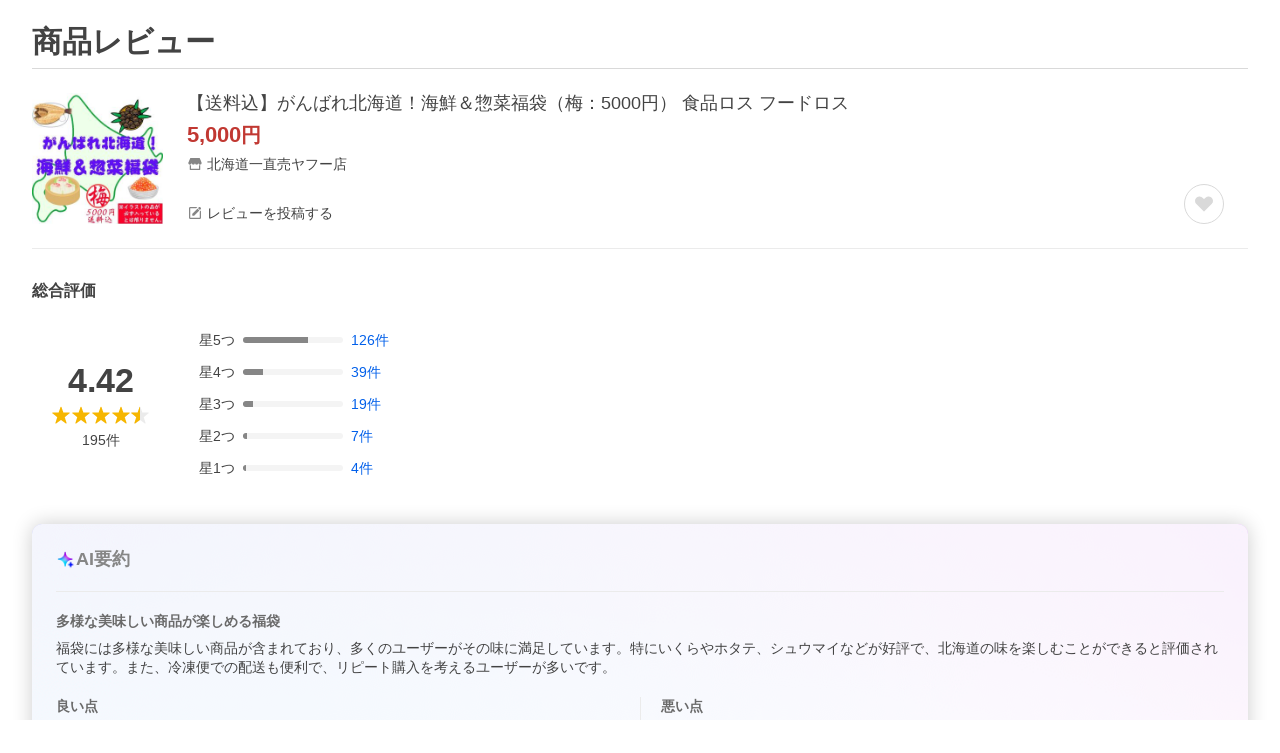

--- FILE ---
content_type: application/javascript
request_url: https://s.yimg.jp/images/shp_hestia/review/prod/202601061538/_next/static/chunks/888.js
body_size: 76127
content:
(self.webpackChunk_N_E=self.webpackChunk_N_E||[]).push([[888],{41689:function(e,t,r){(()=>{"use strict";var t={32235:e=>{e.exports=r(35202)}},n={};function o(e){var r=n[e];if(void 0!==r)return r.exports;var i=n[e]={exports:{}};return t[e](i,i.exports,o),i.exports}o.d=(e,t)=>{for(var r in t)o.o(t,r)&&!o.o(e,r)&&Object.defineProperty(e,r,{enumerable:!0,get:t[r]})},o.o=(e,t)=>Object.prototype.hasOwnProperty.call(e,t),o.r=e=>{"undefined"!=typeof Symbol&&Symbol.toStringTag&&Object.defineProperty(e,Symbol.toStringTag,{value:"Module"}),Object.defineProperty(e,"__esModule",{value:!0})};var i={};(()=>{function e(){o(32235)}o.r(i),o.d(i,{focusVisible:()=>e})})(),e.exports=i})()},64955:function(e,t,r){"use strict";var n=Object.create,o=Object.defineProperty,i=Object.getOwnPropertyDescriptor,a=Object.getOwnPropertyNames,s=Object.getPrototypeOf,u=Object.prototype.hasOwnProperty,l=(e,t,r,n)=>{if(t&&"object"==typeof t||"function"==typeof t)for(let s of a(t))u.call(e,s)||s===r||o(e,s,{get:()=>t[s],enumerable:!(n=i(t,s))||n.enumerable});return e},f=(e,t,r)=>(r=null!=e?n(s(e)):{},l(!t&&e&&e.__esModule?r:o(r,"default",{value:e,enumerable:!0}),e)),c={};((e,t)=>{for(var r in t)o(e,r,{get:t[r],enumerable:!0})})(c,{axiosWrapper:()=>y,queryToString:()=>d}),e.exports=l(o({},"__esModule",{value:!0}),c);var h=f(r(22321)),p=f(r(78428));function d(e){let t=[["",""]];return Object.entries(e).filter(([e,t])=>null!=t&&""!==t).forEach(([e,r])=>{Array.isArray(r)?r.filter(e=>null!=e&&""!==e).forEach(r=>t.push([e,r])):t.push([e,r])}),new URLSearchParams(t.slice(1)).toString()}let y=f(r(97218)).default.create({httpAgent:new h.default.Agent({keepAlive:!0,maxFreeSockets:1024}),httpsAgent:new p.default.Agent({keepAlive:!0,maxFreeSockets:1024})});y.interceptors.request.use(e=>(e.paramsSerializer=e=>d(e),e))},79742:function(e,t){"use strict";t.byteLength=function(e){var t=u(e),r=t[0],n=t[1];return(r+n)*3/4-n},t.toByteArray=function(e){var t,r,i=u(e),a=i[0],s=i[1],l=new o((a+s)*3/4-s),f=0,c=s>0?a-4:a;for(r=0;r<c;r+=4)t=n[e.charCodeAt(r)]<<18|n[e.charCodeAt(r+1)]<<12|n[e.charCodeAt(r+2)]<<6|n[e.charCodeAt(r+3)],l[f++]=t>>16&255,l[f++]=t>>8&255,l[f++]=255&t;return 2===s&&(t=n[e.charCodeAt(r)]<<2|n[e.charCodeAt(r+1)]>>4,l[f++]=255&t),1===s&&(t=n[e.charCodeAt(r)]<<10|n[e.charCodeAt(r+1)]<<4|n[e.charCodeAt(r+2)]>>2,l[f++]=t>>8&255,l[f++]=255&t),l},t.fromByteArray=function(e){for(var t,n=e.length,o=n%3,i=[],a=0,s=n-o;a<s;a+=16383)i.push(function(e,t,n){for(var o,i=[],a=t;a<n;a+=3)i.push(r[(o=(e[a]<<16&16711680)+(e[a+1]<<8&65280)+(255&e[a+2]))>>18&63]+r[o>>12&63]+r[o>>6&63]+r[63&o]);return i.join("")}(e,a,a+16383>s?s:a+16383));return 1===o?i.push(r[(t=e[n-1])>>2]+r[t<<4&63]+"=="):2===o&&i.push(r[(t=(e[n-2]<<8)+e[n-1])>>10]+r[t>>4&63]+r[t<<2&63]+"="),i.join("")};for(var r=[],n=[],o="undefined"!=typeof Uint8Array?Uint8Array:Array,i="ABCDEFGHIJKLMNOPQRSTUVWXYZabcdefghijklmnopqrstuvwxyz0123456789+/",a=0,s=i.length;a<s;++a)r[a]=i[a],n[i.charCodeAt(a)]=a;function u(e){var t=e.length;if(t%4>0)throw Error("Invalid string. Length must be a multiple of 4");var r=e.indexOf("=");-1===r&&(r=t);var n=r===t?0:4-r%4;return[r,n]}n["-".charCodeAt(0)]=62,n["_".charCodeAt(0)]=63},48764:function(e,t,r){"use strict";var n=r(79742),o=r(80645),i="function"==typeof Symbol&&"function"==typeof Symbol.for?Symbol.for("nodejs.util.inspect.custom"):null;function a(e){if(e>2147483647)throw RangeError('The value "'+e+'" is invalid for option "size"');var t=new Uint8Array(e);return Object.setPrototypeOf(t,s.prototype),t}function s(e,t,r){if("number"==typeof e){if("string"==typeof t)throw TypeError('The "string" argument must be of type string. Received type number');return f(e)}return u(e,t,r)}function u(e,t,r){if("string"==typeof e)return function(e,t){if(("string"!=typeof t||""===t)&&(t="utf8"),!s.isEncoding(t))throw TypeError("Unknown encoding: "+t);var r=0|d(e,t),n=a(r),o=n.write(e,t);return o!==r&&(n=n.slice(0,o)),n}(e,t);if(ArrayBuffer.isView(e))return function(e){if(j(e,Uint8Array)){var t=new Uint8Array(e);return h(t.buffer,t.byteOffset,t.byteLength)}return c(e)}(e);if(null==e)throw TypeError("The first argument must be one of type string, Buffer, ArrayBuffer, Array, or Array-like Object. Received type "+typeof e);if(j(e,ArrayBuffer)||e&&j(e.buffer,ArrayBuffer)||"undefined"!=typeof SharedArrayBuffer&&(j(e,SharedArrayBuffer)||e&&j(e.buffer,SharedArrayBuffer)))return h(e,t,r);if("number"==typeof e)throw TypeError('The "value" argument must not be of type number. Received type number');var n=e.valueOf&&e.valueOf();if(null!=n&&n!==e)return s.from(n,t,r);var o=function(e){if(s.isBuffer(e)){var t,r=0|p(e.length),n=a(r);return 0===n.length||e.copy(n,0,0,r),n}return void 0!==e.length?"number"!=typeof e.length||(t=e.length)!=t?a(0):c(e):"Buffer"===e.type&&Array.isArray(e.data)?c(e.data):void 0}(e);if(o)return o;if("undefined"!=typeof Symbol&&null!=Symbol.toPrimitive&&"function"==typeof e[Symbol.toPrimitive])return s.from(e[Symbol.toPrimitive]("string"),t,r);throw TypeError("The first argument must be one of type string, Buffer, ArrayBuffer, Array, or Array-like Object. Received type "+typeof e)}function l(e){if("number"!=typeof e)throw TypeError('"size" argument must be of type number');if(e<0)throw RangeError('The value "'+e+'" is invalid for option "size"')}function f(e){return l(e),a(e<0?0:0|p(e))}function c(e){for(var t=e.length<0?0:0|p(e.length),r=a(t),n=0;n<t;n+=1)r[n]=255&e[n];return r}function h(e,t,r){var n;if(t<0||e.byteLength<t)throw RangeError('"offset" is outside of buffer bounds');if(e.byteLength<t+(r||0))throw RangeError('"length" is outside of buffer bounds');return Object.setPrototypeOf(n=void 0===t&&void 0===r?new Uint8Array(e):void 0===r?new Uint8Array(e,t):new Uint8Array(e,t,r),s.prototype),n}function p(e){if(e>=2147483647)throw RangeError("Attempt to allocate Buffer larger than maximum size: 0x7fffffff bytes");return 0|e}function d(e,t){if(s.isBuffer(e))return e.length;if(ArrayBuffer.isView(e)||j(e,ArrayBuffer))return e.byteLength;if("string"!=typeof e)throw TypeError('The "string" argument must be one of type string, Buffer, or ArrayBuffer. Received type '+typeof e);var r=e.length,n=arguments.length>2&&!0===arguments[2];if(!n&&0===r)return 0;for(var o=!1;;)switch(t){case"ascii":case"latin1":case"binary":return r;case"utf8":case"utf-8":return A(e).length;case"ucs2":case"ucs-2":case"utf16le":case"utf-16le":return 2*r;case"hex":return r>>>1;case"base64":return T(e).length;default:if(o)return n?-1:A(e).length;t=(""+t).toLowerCase(),o=!0}}function y(e,t,r){var o,i,a=!1;if((void 0===t||t<0)&&(t=0),t>this.length||((void 0===r||r>this.length)&&(r=this.length),r<=0||(r>>>=0)<=(t>>>=0)))return"";for(e||(e="utf8");;)switch(e){case"hex":return function(e,t,r){var n=e.length;(!t||t<0)&&(t=0),(!r||r<0||r>n)&&(r=n);for(var o="",i=t;i<r;++i)o+=P[e[i]];return o}(this,t,r);case"utf8":case"utf-8":return v(this,t,r);case"ascii":return function(e,t,r){var n="";r=Math.min(e.length,r);for(var o=t;o<r;++o)n+=String.fromCharCode(127&e[o]);return n}(this,t,r);case"latin1":case"binary":return function(e,t,r){var n="";r=Math.min(e.length,r);for(var o=t;o<r;++o)n+=String.fromCharCode(e[o]);return n}(this,t,r);case"base64":return o=t,i=r,0===o&&i===this.length?n.fromByteArray(this):n.fromByteArray(this.slice(o,i));case"ucs2":case"ucs-2":case"utf16le":case"utf-16le":return function(e,t,r){for(var n=e.slice(t,r),o="",i=0;i<n.length-1;i+=2)o+=String.fromCharCode(n[i]+256*n[i+1]);return o}(this,t,r);default:if(a)throw TypeError("Unknown encoding: "+e);e=(e+"").toLowerCase(),a=!0}}function b(e,t,r){var n=e[t];e[t]=e[r],e[r]=n}function g(e,t,r,n,o){var i;if(0===e.length)return -1;if("string"==typeof r?(n=r,r=0):r>2147483647?r=2147483647:r<-2147483648&&(r=-2147483648),(i=r=+r)!=i&&(r=o?0:e.length-1),r<0&&(r=e.length+r),r>=e.length){if(o)return -1;r=e.length-1}else if(r<0){if(!o)return -1;r=0}if("string"==typeof t&&(t=s.from(t,n)),s.isBuffer(t))return 0===t.length?-1:m(e,t,r,n,o);if("number"==typeof t)return(t&=255,"function"==typeof Uint8Array.prototype.indexOf)?o?Uint8Array.prototype.indexOf.call(e,t,r):Uint8Array.prototype.lastIndexOf.call(e,t,r):m(e,[t],r,n,o);throw TypeError("val must be string, number or Buffer")}function m(e,t,r,n,o){var i,a=1,s=e.length,u=t.length;if(void 0!==n&&("ucs2"===(n=String(n).toLowerCase())||"ucs-2"===n||"utf16le"===n||"utf-16le"===n)){if(e.length<2||t.length<2)return -1;a=2,s/=2,u/=2,r/=2}function l(e,t){return 1===a?e[t]:e.readUInt16BE(t*a)}if(o){var f=-1;for(i=r;i<s;i++)if(l(e,i)===l(t,-1===f?0:i-f)){if(-1===f&&(f=i),i-f+1===u)return f*a}else -1!==f&&(i-=i-f),f=-1}else for(r+u>s&&(r=s-u),i=r;i>=0;i--){for(var c=!0,h=0;h<u;h++)if(l(e,i+h)!==l(t,h)){c=!1;break}if(c)return i}return -1}function v(e,t,r){r=Math.min(e.length,r);for(var n=[],o=t;o<r;){var i,a,s,u,l=e[o],f=null,c=l>239?4:l>223?3:l>191?2:1;if(o+c<=r)switch(c){case 1:l<128&&(f=l);break;case 2:(192&(i=e[o+1]))==128&&(u=(31&l)<<6|63&i)>127&&(f=u);break;case 3:i=e[o+1],a=e[o+2],(192&i)==128&&(192&a)==128&&(u=(15&l)<<12|(63&i)<<6|63&a)>2047&&(u<55296||u>57343)&&(f=u);break;case 4:i=e[o+1],a=e[o+2],s=e[o+3],(192&i)==128&&(192&a)==128&&(192&s)==128&&(u=(15&l)<<18|(63&i)<<12|(63&a)<<6|63&s)>65535&&u<1114112&&(f=u)}null===f?(f=65533,c=1):f>65535&&(f-=65536,n.push(f>>>10&1023|55296),f=56320|1023&f),n.push(f),o+=c}return function(e){var t=e.length;if(t<=4096)return String.fromCharCode.apply(String,e);for(var r="",n=0;n<t;)r+=String.fromCharCode.apply(String,e.slice(n,n+=4096));return r}(n)}function w(e,t,r){if(e%1!=0||e<0)throw RangeError("offset is not uint");if(e+t>r)throw RangeError("Trying to access beyond buffer length")}function _(e,t,r,n,o,i){if(!s.isBuffer(e))throw TypeError('"buffer" argument must be a Buffer instance');if(t>o||t<i)throw RangeError('"value" argument is out of bounds');if(r+n>e.length)throw RangeError("Index out of range")}function E(e,t,r,n,o,i){if(r+n>e.length||r<0)throw RangeError("Index out of range")}function S(e,t,r,n,i){return t=+t,r>>>=0,i||E(e,t,r,4,34028234663852886e22,-34028234663852886e22),o.write(e,t,r,n,23,4),r+4}function R(e,t,r,n,i){return t=+t,r>>>=0,i||E(e,t,r,8,17976931348623157e292,-17976931348623157e292),o.write(e,t,r,n,52,8),r+8}t.Buffer=s,t.SlowBuffer=function(e){return+e!=e&&(e=0),s.alloc(+e)},t.INSPECT_MAX_BYTES=50,t.kMaxLength=2147483647,s.TYPED_ARRAY_SUPPORT=function(){try{var e=new Uint8Array(1),t={foo:function(){return 42}};return Object.setPrototypeOf(t,Uint8Array.prototype),Object.setPrototypeOf(e,t),42===e.foo()}catch(e){return!1}}(),s.TYPED_ARRAY_SUPPORT||"undefined"==typeof console||"function"!=typeof console.error||console.error("This browser lacks typed array (Uint8Array) support which is required by `buffer` v5.x. Use `buffer` v4.x if you require old browser support."),Object.defineProperty(s.prototype,"parent",{enumerable:!0,get:function(){if(s.isBuffer(this))return this.buffer}}),Object.defineProperty(s.prototype,"offset",{enumerable:!0,get:function(){if(s.isBuffer(this))return this.byteOffset}}),s.poolSize=8192,s.from=function(e,t,r){return u(e,t,r)},Object.setPrototypeOf(s.prototype,Uint8Array.prototype),Object.setPrototypeOf(s,Uint8Array),s.alloc=function(e,t,r){return(l(e),e<=0)?a(e):void 0!==t?"string"==typeof r?a(e).fill(t,r):a(e).fill(t):a(e)},s.allocUnsafe=function(e){return f(e)},s.allocUnsafeSlow=function(e){return f(e)},s.isBuffer=function(e){return null!=e&&!0===e._isBuffer&&e!==s.prototype},s.compare=function(e,t){if(j(e,Uint8Array)&&(e=s.from(e,e.offset,e.byteLength)),j(t,Uint8Array)&&(t=s.from(t,t.offset,t.byteLength)),!s.isBuffer(e)||!s.isBuffer(t))throw TypeError('The "buf1", "buf2" arguments must be one of type Buffer or Uint8Array');if(e===t)return 0;for(var r=e.length,n=t.length,o=0,i=Math.min(r,n);o<i;++o)if(e[o]!==t[o]){r=e[o],n=t[o];break}return r<n?-1:n<r?1:0},s.isEncoding=function(e){switch(String(e).toLowerCase()){case"hex":case"utf8":case"utf-8":case"ascii":case"latin1":case"binary":case"base64":case"ucs2":case"ucs-2":case"utf16le":case"utf-16le":return!0;default:return!1}},s.concat=function(e,t){if(!Array.isArray(e))throw TypeError('"list" argument must be an Array of Buffers');if(0===e.length)return s.alloc(0);if(void 0===t)for(r=0,t=0;r<e.length;++r)t+=e[r].length;var r,n=s.allocUnsafe(t),o=0;for(r=0;r<e.length;++r){var i=e[r];if(j(i,Uint8Array))o+i.length>n.length?s.from(i).copy(n,o):Uint8Array.prototype.set.call(n,i,o);else if(s.isBuffer(i))i.copy(n,o);else throw TypeError('"list" argument must be an Array of Buffers');o+=i.length}return n},s.byteLength=d,s.prototype._isBuffer=!0,s.prototype.swap16=function(){var e=this.length;if(e%2!=0)throw RangeError("Buffer size must be a multiple of 16-bits");for(var t=0;t<e;t+=2)b(this,t,t+1);return this},s.prototype.swap32=function(){var e=this.length;if(e%4!=0)throw RangeError("Buffer size must be a multiple of 32-bits");for(var t=0;t<e;t+=4)b(this,t,t+3),b(this,t+1,t+2);return this},s.prototype.swap64=function(){var e=this.length;if(e%8!=0)throw RangeError("Buffer size must be a multiple of 64-bits");for(var t=0;t<e;t+=8)b(this,t,t+7),b(this,t+1,t+6),b(this,t+2,t+5),b(this,t+3,t+4);return this},s.prototype.toString=function(){var e=this.length;return 0===e?"":0==arguments.length?v(this,0,e):y.apply(this,arguments)},s.prototype.toLocaleString=s.prototype.toString,s.prototype.equals=function(e){if(!s.isBuffer(e))throw TypeError("Argument must be a Buffer");return this===e||0===s.compare(this,e)},s.prototype.inspect=function(){var e="",r=t.INSPECT_MAX_BYTES;return e=this.toString("hex",0,r).replace(/(.{2})/g,"$1 ").trim(),this.length>r&&(e+=" ... "),"<Buffer "+e+">"},i&&(s.prototype[i]=s.prototype.inspect),s.prototype.compare=function(e,t,r,n,o){if(j(e,Uint8Array)&&(e=s.from(e,e.offset,e.byteLength)),!s.isBuffer(e))throw TypeError('The "target" argument must be one of type Buffer or Uint8Array. Received type '+typeof e);if(void 0===t&&(t=0),void 0===r&&(r=e?e.length:0),void 0===n&&(n=0),void 0===o&&(o=this.length),t<0||r>e.length||n<0||o>this.length)throw RangeError("out of range index");if(n>=o&&t>=r)return 0;if(n>=o)return -1;if(t>=r)return 1;if(t>>>=0,r>>>=0,n>>>=0,o>>>=0,this===e)return 0;for(var i=o-n,a=r-t,u=Math.min(i,a),l=this.slice(n,o),f=e.slice(t,r),c=0;c<u;++c)if(l[c]!==f[c]){i=l[c],a=f[c];break}return i<a?-1:a<i?1:0},s.prototype.includes=function(e,t,r){return -1!==this.indexOf(e,t,r)},s.prototype.indexOf=function(e,t,r){return g(this,e,t,r,!0)},s.prototype.lastIndexOf=function(e,t,r){return g(this,e,t,r,!1)},s.prototype.write=function(e,t,r,n){if(void 0===t)n="utf8",r=this.length,t=0;else if(void 0===r&&"string"==typeof t)n=t,r=this.length,t=0;else if(isFinite(t))t>>>=0,isFinite(r)?(r>>>=0,void 0===n&&(n="utf8")):(n=r,r=void 0);else throw Error("Buffer.write(string, encoding, offset[, length]) is no longer supported");var o,i,a,s,u,l,f,c,h=this.length-t;if((void 0===r||r>h)&&(r=h),e.length>0&&(r<0||t<0)||t>this.length)throw RangeError("Attempt to write outside buffer bounds");n||(n="utf8");for(var p=!1;;)switch(n){case"hex":return function(e,t,r,n){r=Number(r)||0;var o=e.length-r;n?(n=Number(n))>o&&(n=o):n=o;var i=t.length;n>i/2&&(n=i/2);for(var a=0;a<n;++a){var s=parseInt(t.substr(2*a,2),16);if(s!=s)break;e[r+a]=s}return a}(this,e,t,r);case"utf8":case"utf-8":return o=t,i=r,x(A(e,this.length-o),this,o,i);case"ascii":case"latin1":case"binary":return a=t,s=r,x(function(e){for(var t=[],r=0;r<e.length;++r)t.push(255&e.charCodeAt(r));return t}(e),this,a,s);case"base64":return u=t,l=r,x(T(e),this,u,l);case"ucs2":case"ucs-2":case"utf16le":case"utf-16le":return f=t,c=r,x(function(e,t){for(var r,n,o=[],i=0;i<e.length&&!((t-=2)<0);++i)n=(r=e.charCodeAt(i))>>8,o.push(r%256),o.push(n);return o}(e,this.length-f),this,f,c);default:if(p)throw TypeError("Unknown encoding: "+n);n=(""+n).toLowerCase(),p=!0}},s.prototype.toJSON=function(){return{type:"Buffer",data:Array.prototype.slice.call(this._arr||this,0)}},s.prototype.slice=function(e,t){var r=this.length;e=~~e,t=void 0===t?r:~~t,e<0?(e+=r)<0&&(e=0):e>r&&(e=r),t<0?(t+=r)<0&&(t=0):t>r&&(t=r),t<e&&(t=e);var n=this.subarray(e,t);return Object.setPrototypeOf(n,s.prototype),n},s.prototype.readUintLE=s.prototype.readUIntLE=function(e,t,r){e>>>=0,t>>>=0,r||w(e,t,this.length);for(var n=this[e],o=1,i=0;++i<t&&(o*=256);)n+=this[e+i]*o;return n},s.prototype.readUintBE=s.prototype.readUIntBE=function(e,t,r){e>>>=0,t>>>=0,r||w(e,t,this.length);for(var n=this[e+--t],o=1;t>0&&(o*=256);)n+=this[e+--t]*o;return n},s.prototype.readUint8=s.prototype.readUInt8=function(e,t){return e>>>=0,t||w(e,1,this.length),this[e]},s.prototype.readUint16LE=s.prototype.readUInt16LE=function(e,t){return e>>>=0,t||w(e,2,this.length),this[e]|this[e+1]<<8},s.prototype.readUint16BE=s.prototype.readUInt16BE=function(e,t){return e>>>=0,t||w(e,2,this.length),this[e]<<8|this[e+1]},s.prototype.readUint32LE=s.prototype.readUInt32LE=function(e,t){return e>>>=0,t||w(e,4,this.length),(this[e]|this[e+1]<<8|this[e+2]<<16)+16777216*this[e+3]},s.prototype.readUint32BE=s.prototype.readUInt32BE=function(e,t){return e>>>=0,t||w(e,4,this.length),16777216*this[e]+(this[e+1]<<16|this[e+2]<<8|this[e+3])},s.prototype.readIntLE=function(e,t,r){e>>>=0,t>>>=0,r||w(e,t,this.length);for(var n=this[e],o=1,i=0;++i<t&&(o*=256);)n+=this[e+i]*o;return n>=(o*=128)&&(n-=Math.pow(2,8*t)),n},s.prototype.readIntBE=function(e,t,r){e>>>=0,t>>>=0,r||w(e,t,this.length);for(var n=t,o=1,i=this[e+--n];n>0&&(o*=256);)i+=this[e+--n]*o;return i>=(o*=128)&&(i-=Math.pow(2,8*t)),i},s.prototype.readInt8=function(e,t){return(e>>>=0,t||w(e,1,this.length),128&this[e])?-((255-this[e]+1)*1):this[e]},s.prototype.readInt16LE=function(e,t){e>>>=0,t||w(e,2,this.length);var r=this[e]|this[e+1]<<8;return 32768&r?4294901760|r:r},s.prototype.readInt16BE=function(e,t){e>>>=0,t||w(e,2,this.length);var r=this[e+1]|this[e]<<8;return 32768&r?4294901760|r:r},s.prototype.readInt32LE=function(e,t){return e>>>=0,t||w(e,4,this.length),this[e]|this[e+1]<<8|this[e+2]<<16|this[e+3]<<24},s.prototype.readInt32BE=function(e,t){return e>>>=0,t||w(e,4,this.length),this[e]<<24|this[e+1]<<16|this[e+2]<<8|this[e+3]},s.prototype.readFloatLE=function(e,t){return e>>>=0,t||w(e,4,this.length),o.read(this,e,!0,23,4)},s.prototype.readFloatBE=function(e,t){return e>>>=0,t||w(e,4,this.length),o.read(this,e,!1,23,4)},s.prototype.readDoubleLE=function(e,t){return e>>>=0,t||w(e,8,this.length),o.read(this,e,!0,52,8)},s.prototype.readDoubleBE=function(e,t){return e>>>=0,t||w(e,8,this.length),o.read(this,e,!1,52,8)},s.prototype.writeUintLE=s.prototype.writeUIntLE=function(e,t,r,n){if(e=+e,t>>>=0,r>>>=0,!n){var o=Math.pow(2,8*r)-1;_(this,e,t,r,o,0)}var i=1,a=0;for(this[t]=255&e;++a<r&&(i*=256);)this[t+a]=e/i&255;return t+r},s.prototype.writeUintBE=s.prototype.writeUIntBE=function(e,t,r,n){if(e=+e,t>>>=0,r>>>=0,!n){var o=Math.pow(2,8*r)-1;_(this,e,t,r,o,0)}var i=r-1,a=1;for(this[t+i]=255&e;--i>=0&&(a*=256);)this[t+i]=e/a&255;return t+r},s.prototype.writeUint8=s.prototype.writeUInt8=function(e,t,r){return e=+e,t>>>=0,r||_(this,e,t,1,255,0),this[t]=255&e,t+1},s.prototype.writeUint16LE=s.prototype.writeUInt16LE=function(e,t,r){return e=+e,t>>>=0,r||_(this,e,t,2,65535,0),this[t]=255&e,this[t+1]=e>>>8,t+2},s.prototype.writeUint16BE=s.prototype.writeUInt16BE=function(e,t,r){return e=+e,t>>>=0,r||_(this,e,t,2,65535,0),this[t]=e>>>8,this[t+1]=255&e,t+2},s.prototype.writeUint32LE=s.prototype.writeUInt32LE=function(e,t,r){return e=+e,t>>>=0,r||_(this,e,t,4,4294967295,0),this[t+3]=e>>>24,this[t+2]=e>>>16,this[t+1]=e>>>8,this[t]=255&e,t+4},s.prototype.writeUint32BE=s.prototype.writeUInt32BE=function(e,t,r){return e=+e,t>>>=0,r||_(this,e,t,4,4294967295,0),this[t]=e>>>24,this[t+1]=e>>>16,this[t+2]=e>>>8,this[t+3]=255&e,t+4},s.prototype.writeIntLE=function(e,t,r,n){if(e=+e,t>>>=0,!n){var o=Math.pow(2,8*r-1);_(this,e,t,r,o-1,-o)}var i=0,a=1,s=0;for(this[t]=255&e;++i<r&&(a*=256);)e<0&&0===s&&0!==this[t+i-1]&&(s=1),this[t+i]=(e/a>>0)-s&255;return t+r},s.prototype.writeIntBE=function(e,t,r,n){if(e=+e,t>>>=0,!n){var o=Math.pow(2,8*r-1);_(this,e,t,r,o-1,-o)}var i=r-1,a=1,s=0;for(this[t+i]=255&e;--i>=0&&(a*=256);)e<0&&0===s&&0!==this[t+i+1]&&(s=1),this[t+i]=(e/a>>0)-s&255;return t+r},s.prototype.writeInt8=function(e,t,r){return e=+e,t>>>=0,r||_(this,e,t,1,127,-128),e<0&&(e=255+e+1),this[t]=255&e,t+1},s.prototype.writeInt16LE=function(e,t,r){return e=+e,t>>>=0,r||_(this,e,t,2,32767,-32768),this[t]=255&e,this[t+1]=e>>>8,t+2},s.prototype.writeInt16BE=function(e,t,r){return e=+e,t>>>=0,r||_(this,e,t,2,32767,-32768),this[t]=e>>>8,this[t+1]=255&e,t+2},s.prototype.writeInt32LE=function(e,t,r){return e=+e,t>>>=0,r||_(this,e,t,4,2147483647,-2147483648),this[t]=255&e,this[t+1]=e>>>8,this[t+2]=e>>>16,this[t+3]=e>>>24,t+4},s.prototype.writeInt32BE=function(e,t,r){return e=+e,t>>>=0,r||_(this,e,t,4,2147483647,-2147483648),e<0&&(e=4294967295+e+1),this[t]=e>>>24,this[t+1]=e>>>16,this[t+2]=e>>>8,this[t+3]=255&e,t+4},s.prototype.writeFloatLE=function(e,t,r){return S(this,e,t,!0,r)},s.prototype.writeFloatBE=function(e,t,r){return S(this,e,t,!1,r)},s.prototype.writeDoubleLE=function(e,t,r){return R(this,e,t,!0,r)},s.prototype.writeDoubleBE=function(e,t,r){return R(this,e,t,!1,r)},s.prototype.copy=function(e,t,r,n){if(!s.isBuffer(e))throw TypeError("argument should be a Buffer");if(r||(r=0),n||0===n||(n=this.length),t>=e.length&&(t=e.length),t||(t=0),n>0&&n<r&&(n=r),n===r||0===e.length||0===this.length)return 0;if(t<0)throw RangeError("targetStart out of bounds");if(r<0||r>=this.length)throw RangeError("Index out of range");if(n<0)throw RangeError("sourceEnd out of bounds");n>this.length&&(n=this.length),e.length-t<n-r&&(n=e.length-t+r);var o=n-r;return this===e&&"function"==typeof Uint8Array.prototype.copyWithin?this.copyWithin(t,r,n):Uint8Array.prototype.set.call(e,this.subarray(r,n),t),o},s.prototype.fill=function(e,t,r,n){if("string"==typeof e){if("string"==typeof t?(n=t,t=0,r=this.length):"string"==typeof r&&(n=r,r=this.length),void 0!==n&&"string"!=typeof n)throw TypeError("encoding must be a string");if("string"==typeof n&&!s.isEncoding(n))throw TypeError("Unknown encoding: "+n);if(1===e.length){var o,i=e.charCodeAt(0);("utf8"===n&&i<128||"latin1"===n)&&(e=i)}}else"number"==typeof e?e&=255:"boolean"==typeof e&&(e=Number(e));if(t<0||this.length<t||this.length<r)throw RangeError("Out of range index");if(r<=t)return this;if(t>>>=0,r=void 0===r?this.length:r>>>0,e||(e=0),"number"==typeof e)for(o=t;o<r;++o)this[o]=e;else{var a=s.isBuffer(e)?e:s.from(e,n),u=a.length;if(0===u)throw TypeError('The value "'+e+'" is invalid for argument "value"');for(o=0;o<r-t;++o)this[o+t]=a[o%u]}return this};var O=/[^+/0-9A-Za-z-_]/g;function A(e,t){t=t||1/0;for(var r,n=e.length,o=null,i=[],a=0;a<n;++a){if((r=e.charCodeAt(a))>55295&&r<57344){if(!o){if(r>56319||a+1===n){(t-=3)>-1&&i.push(239,191,189);continue}o=r;continue}if(r<56320){(t-=3)>-1&&i.push(239,191,189),o=r;continue}r=(o-55296<<10|r-56320)+65536}else o&&(t-=3)>-1&&i.push(239,191,189);if(o=null,r<128){if((t-=1)<0)break;i.push(r)}else if(r<2048){if((t-=2)<0)break;i.push(r>>6|192,63&r|128)}else if(r<65536){if((t-=3)<0)break;i.push(r>>12|224,r>>6&63|128,63&r|128)}else if(r<1114112){if((t-=4)<0)break;i.push(r>>18|240,r>>12&63|128,r>>6&63|128,63&r|128)}else throw Error("Invalid code point")}return i}function T(e){return n.toByteArray(function(e){if((e=(e=e.split("=")[0]).trim().replace(O,"")).length<2)return"";for(;e.length%4!=0;)e+="=";return e}(e))}function x(e,t,r,n){for(var o=0;o<n&&!(o+r>=t.length)&&!(o>=e.length);++o)t[o+r]=e[o];return o}function j(e,t){return e instanceof t||null!=e&&null!=e.constructor&&null!=e.constructor.name&&e.constructor.name===t.name}var P=function(){for(var e="0123456789abcdef",t=Array(256),r=0;r<16;++r)for(var n=16*r,o=0;o<16;++o)t[n+o]=e[r]+e[o];return t}()},25730:function(e,t,r){"use strict";var n=r(58612),o=r(1768),i=r(68928),a=r(59770);e.exports=a||n.call(i,o)},93192:function(e,t,r){"use strict";var n=r(58612),o=r(1768),i=r(25730);e.exports=function(){return i(n,o,arguments)}},1768:function(e){"use strict";e.exports=Function.prototype.apply},68928:function(e){"use strict";e.exports=Function.prototype.call},40319:function(e,t,r){"use strict";var n=r(58612),o=r(14453),i=r(68928),a=r(25730);e.exports=function(e){if(e.length<1||"function"!=typeof e[0])throw new o("a function is required");return a(n,i,e)}},59770:function(e){"use strict";e.exports="undefined"!=typeof Reflect&&Reflect&&Reflect.apply},55559:function(e,t,r){"use strict";var n=r(67771),o=r(24429),i=r(40319),a=r(93192);e.exports=function(e){var t=i(arguments),r=e.length-(arguments.length-1);return n(t,1+(r>0?r:0),!0)},o?o(e.exports,"apply",{value:a}):e.exports.apply=a},17379:function(e,t,r){"use strict";var n=r(40210),o=r(40319),i=o([n("%String.prototype.indexOf%")]);e.exports=function(e,t){var r=n(e,!!t);return"function"==typeof r&&i(e,".prototype.")>-1?o([r]):r}},12296:function(e,t,r){"use strict";var n=r(24429),o=r(33464),i=r(14453),a=r(27296);e.exports=function(e,t,r){if(!e||"object"!=typeof e&&"function"!=typeof e)throw new i("`obj` must be an object or a function`");if("string"!=typeof t&&"symbol"!=typeof t)throw new i("`property` must be a string or a symbol`");if(arguments.length>3&&"boolean"!=typeof arguments[3]&&null!==arguments[3])throw new i("`nonEnumerable`, if provided, must be a boolean or null");if(arguments.length>4&&"boolean"!=typeof arguments[4]&&null!==arguments[4])throw new i("`nonWritable`, if provided, must be a boolean or null");if(arguments.length>5&&"boolean"!=typeof arguments[5]&&null!==arguments[5])throw new i("`nonConfigurable`, if provided, must be a boolean or null");if(arguments.length>6&&"boolean"!=typeof arguments[6])throw new i("`loose`, if provided, must be a boolean");var s=arguments.length>3?arguments[3]:null,u=arguments.length>4?arguments[4]:null,l=arguments.length>5?arguments[5]:null,f=arguments.length>6&&arguments[6],c=!!a&&a(e,t);if(n)n(e,t,{configurable:null===l&&c?c.configurable:!l,enumerable:null===s&&c?c.enumerable:!s,value:r,writable:null===u&&c?c.writable:!u});else if(!f&&(s||u||l))throw new o("This environment does not support defining a property as non-configurable, non-writable, or non-enumerable.");else e[t]=r}},96504:function(e,t,r){"use strict";var n,o=r(40319),i=r(27296);try{n=[].__proto__===Array.prototype}catch(e){if(!e||"object"!=typeof e||!("code"in e)||"ERR_PROTO_ACCESS"!==e.code)throw e}var a=!!n&&i&&i(Object.prototype,"__proto__"),s=Object,u=s.getPrototypeOf;e.exports=a&&"function"==typeof a.get?o([a.get]):"function"==typeof u&&function(e){return u(null==e?e:s(e))}},24429:function(e){"use strict";var t=Object.defineProperty||!1;if(t)try{t({},"a",{value:1})}catch(e){t=!1}e.exports=t},53981:function(e){"use strict";e.exports=EvalError},81648:function(e){"use strict";e.exports=Error},24726:function(e){"use strict";e.exports=RangeError},26712:function(e){"use strict";e.exports=ReferenceError},33464:function(e){"use strict";e.exports=SyntaxError},14453:function(e){"use strict";e.exports=TypeError},43915:function(e){"use strict";e.exports=URIError},68892:function(e){"use strict";e.exports=Object},17187:function(e){"use strict";var t,r="object"==typeof Reflect?Reflect:null,n=r&&"function"==typeof r.apply?r.apply:function(e,t,r){return Function.prototype.apply.call(e,t,r)};t=r&&"function"==typeof r.ownKeys?r.ownKeys:Object.getOwnPropertySymbols?function(e){return Object.getOwnPropertyNames(e).concat(Object.getOwnPropertySymbols(e))}:function(e){return Object.getOwnPropertyNames(e)};var o=Number.isNaN||function(e){return e!=e};function i(){i.init.call(this)}e.exports=i,e.exports.once=function(e,t){return new Promise(function(r,n){var o;function i(r){e.removeListener(t,a),n(r)}function a(){"function"==typeof e.removeListener&&e.removeListener("error",i),r([].slice.call(arguments))}y(e,t,a,{once:!0}),"error"!==t&&(o={once:!0},"function"==typeof e.on&&y(e,"error",i,o))})},i.EventEmitter=i,i.prototype._events=void 0,i.prototype._eventsCount=0,i.prototype._maxListeners=void 0;var a=10;function s(e){if("function"!=typeof e)throw TypeError('The "listener" argument must be of type Function. Received type '+typeof e)}function u(e){return void 0===e._maxListeners?i.defaultMaxListeners:e._maxListeners}function l(e,t,r,n){if(s(r),void 0===(i=e._events)?(i=e._events=Object.create(null),e._eventsCount=0):(void 0!==i.newListener&&(e.emit("newListener",t,r.listener?r.listener:r),i=e._events),a=i[t]),void 0===a)a=i[t]=r,++e._eventsCount;else if("function"==typeof a?a=i[t]=n?[r,a]:[a,r]:n?a.unshift(r):a.push(r),(o=u(e))>0&&a.length>o&&!a.warned){a.warned=!0;var o,i,a,l=Error("Possible EventEmitter memory leak detected. "+a.length+" "+String(t)+" listeners added. Use emitter.setMaxListeners() to increase limit");l.name="MaxListenersExceededWarning",l.emitter=e,l.type=t,l.count=a.length,console&&console.warn&&console.warn(l)}return e}function f(){if(!this.fired)return(this.target.removeListener(this.type,this.wrapFn),this.fired=!0,0==arguments.length)?this.listener.call(this.target):this.listener.apply(this.target,arguments)}function c(e,t,r){var n={fired:!1,wrapFn:void 0,target:e,type:t,listener:r},o=f.bind(n);return o.listener=r,n.wrapFn=o,o}function h(e,t,r){var n=e._events;if(void 0===n)return[];var o=n[t];return void 0===o?[]:"function"==typeof o?r?[o.listener||o]:[o]:r?function(e){for(var t=Array(e.length),r=0;r<t.length;++r)t[r]=e[r].listener||e[r];return t}(o):d(o,o.length)}function p(e){var t=this._events;if(void 0!==t){var r=t[e];if("function"==typeof r)return 1;if(void 0!==r)return r.length}return 0}function d(e,t){for(var r=Array(t),n=0;n<t;++n)r[n]=e[n];return r}function y(e,t,r,n){if("function"==typeof e.on)n.once?e.once(t,r):e.on(t,r);else if("function"==typeof e.addEventListener)e.addEventListener(t,function o(i){n.once&&e.removeEventListener(t,o),r(i)});else throw TypeError('The "emitter" argument must be of type EventEmitter. Received type '+typeof e)}Object.defineProperty(i,"defaultMaxListeners",{enumerable:!0,get:function(){return a},set:function(e){if("number"!=typeof e||e<0||o(e))throw RangeError('The value of "defaultMaxListeners" is out of range. It must be a non-negative number. Received '+e+".");a=e}}),i.init=function(){(void 0===this._events||this._events===Object.getPrototypeOf(this)._events)&&(this._events=Object.create(null),this._eventsCount=0),this._maxListeners=this._maxListeners||void 0},i.prototype.setMaxListeners=function(e){if("number"!=typeof e||e<0||o(e))throw RangeError('The value of "n" is out of range. It must be a non-negative number. Received '+e+".");return this._maxListeners=e,this},i.prototype.getMaxListeners=function(){return u(this)},i.prototype.emit=function(e){for(var t=[],r=1;r<arguments.length;r++)t.push(arguments[r]);var o="error"===e,i=this._events;if(void 0!==i)o=o&&void 0===i.error;else if(!o)return!1;if(o){if(t.length>0&&(a=t[0]),a instanceof Error)throw a;var a,s=Error("Unhandled error."+(a?" ("+a.message+")":""));throw s.context=a,s}var u=i[e];if(void 0===u)return!1;if("function"==typeof u)n(u,this,t);else for(var l=u.length,f=d(u,l),r=0;r<l;++r)n(f[r],this,t);return!0},i.prototype.addListener=function(e,t){return l(this,e,t,!1)},i.prototype.on=i.prototype.addListener,i.prototype.prependListener=function(e,t){return l(this,e,t,!0)},i.prototype.once=function(e,t){return s(t),this.on(e,c(this,e,t)),this},i.prototype.prependOnceListener=function(e,t){return s(t),this.prependListener(e,c(this,e,t)),this},i.prototype.removeListener=function(e,t){var r,n,o,i,a;if(s(t),void 0===(n=this._events)||void 0===(r=n[e]))return this;if(r===t||r.listener===t)0==--this._eventsCount?this._events=Object.create(null):(delete n[e],n.removeListener&&this.emit("removeListener",e,r.listener||t));else if("function"!=typeof r){for(o=-1,i=r.length-1;i>=0;i--)if(r[i]===t||r[i].listener===t){a=r[i].listener,o=i;break}if(o<0)return this;0===o?r.shift():function(e,t){for(;t+1<e.length;t++)e[t]=e[t+1];e.pop()}(r,o),1===r.length&&(n[e]=r[0]),void 0!==n.removeListener&&this.emit("removeListener",e,a||t)}return this},i.prototype.off=i.prototype.removeListener,i.prototype.removeAllListeners=function(e){var t,r,n;if(void 0===(r=this._events))return this;if(void 0===r.removeListener)return 0==arguments.length?(this._events=Object.create(null),this._eventsCount=0):void 0!==r[e]&&(0==--this._eventsCount?this._events=Object.create(null):delete r[e]),this;if(0==arguments.length){var o,i=Object.keys(r);for(n=0;n<i.length;++n)"removeListener"!==(o=i[n])&&this.removeAllListeners(o);return this.removeAllListeners("removeListener"),this._events=Object.create(null),this._eventsCount=0,this}if("function"==typeof(t=r[e]))this.removeListener(e,t);else if(void 0!==t)for(n=t.length-1;n>=0;n--)this.removeListener(e,t[n]);return this},i.prototype.listeners=function(e){return h(this,e,!0)},i.prototype.rawListeners=function(e){return h(this,e,!1)},i.listenerCount=function(e,t){return"function"==typeof e.listenerCount?e.listenerCount(t):p.call(e,t)},i.prototype.listenerCount=p,i.prototype.eventNames=function(){return this._eventsCount>0?t(this._events):[]}},35202:function(){!function(){"use strict";function e(e){var t=!0,r=!1,n=null,o={text:!0,search:!0,url:!0,tel:!0,email:!0,password:!0,number:!0,date:!0,month:!0,week:!0,time:!0,datetime:!0,"datetime-local":!0};function i(e){return!!e&&e!==document&&"HTML"!==e.nodeName&&"BODY"!==e.nodeName&&"classList"in e&&"contains"in e.classList}function a(e){e.classList.contains("focus-visible")||(e.classList.add("focus-visible"),e.setAttribute("data-focus-visible-added",""))}function s(e){t=!1}function u(){document.addEventListener("mousemove",l),document.addEventListener("mousedown",l),document.addEventListener("mouseup",l),document.addEventListener("pointermove",l),document.addEventListener("pointerdown",l),document.addEventListener("pointerup",l),document.addEventListener("touchmove",l),document.addEventListener("touchstart",l),document.addEventListener("touchend",l)}function l(e){e.target.nodeName&&"html"===e.target.nodeName.toLowerCase()||(t=!1,document.removeEventListener("mousemove",l),document.removeEventListener("mousedown",l),document.removeEventListener("mouseup",l),document.removeEventListener("pointermove",l),document.removeEventListener("pointerdown",l),document.removeEventListener("pointerup",l),document.removeEventListener("touchmove",l),document.removeEventListener("touchstart",l),document.removeEventListener("touchend",l))}document.addEventListener("keydown",function(r){r.metaKey||r.altKey||r.ctrlKey||(i(e.activeElement)&&a(e.activeElement),t=!0)},!0),document.addEventListener("mousedown",s,!0),document.addEventListener("pointerdown",s,!0),document.addEventListener("touchstart",s,!0),document.addEventListener("visibilitychange",function(e){"hidden"===document.visibilityState&&(r&&(t=!0),u())},!0),u(),e.addEventListener("focus",function(e){var r,n,s;i(e.target)&&(t||(n=(r=e.target).type,"INPUT"===(s=r.tagName)&&o[n]&&!r.readOnly||"TEXTAREA"===s&&!r.readOnly||r.isContentEditable))&&a(e.target)},!0),e.addEventListener("blur",function(e){if(i(e.target)){var t;(e.target.classList.contains("focus-visible")||e.target.hasAttribute("data-focus-visible-added"))&&(r=!0,window.clearTimeout(n),n=window.setTimeout(function(){r=!1},100),(t=e.target).hasAttribute("data-focus-visible-added")&&(t.classList.remove("focus-visible"),t.removeAttribute("data-focus-visible-added")))}},!0),e.nodeType===Node.DOCUMENT_FRAGMENT_NODE&&e.host?e.host.setAttribute("data-js-focus-visible",""):e.nodeType===Node.DOCUMENT_NODE&&(document.documentElement.classList.add("js-focus-visible"),document.documentElement.setAttribute("data-js-focus-visible",""))}if("undefined"!=typeof window&&"undefined"!=typeof document){var t;window.applyFocusVisiblePolyfill=e;try{t=new CustomEvent("focus-visible-polyfill-ready")}catch(e){(t=document.createEvent("CustomEvent")).initCustomEvent("focus-visible-polyfill-ready",!1,!1,{})}window.dispatchEvent(t)}"undefined"!=typeof document&&e(document)}()},94029:function(e,t,r){"use strict";var n=r(95320),o=Object.prototype.toString,i=Object.prototype.hasOwnProperty,a=function(e,t,r){for(var n=0,o=e.length;n<o;n++)i.call(e,n)&&(null==r?t(e[n],n,e):t.call(r,e[n],n,e))},s=function(e,t,r){for(var n=0,o=e.length;n<o;n++)null==r?t(e.charAt(n),n,e):t.call(r,e.charAt(n),n,e)},u=function(e,t,r){for(var n in e)i.call(e,n)&&(null==r?t(e[n],n,e):t.call(r,e[n],n,e))};e.exports=function(e,t,r){var i;if(!n(t))throw TypeError("iterator must be a function");(arguments.length>=3&&(i=r),"[object Array]"===o.call(e))?a(e,t,i):"string"==typeof e?s(e,t,i):u(e,t,i)}},17648:function(e){"use strict";var t=Object.prototype.toString,r=Math.max,n=function(e,t){for(var r=[],n=0;n<e.length;n+=1)r[n]=e[n];for(var o=0;o<t.length;o+=1)r[o+e.length]=t[o];return r},o=function(e,t){for(var r=[],n=t||0,o=0;n<e.length;n+=1,o+=1)r[o]=e[n];return r},i=function(e,t){for(var r="",n=0;n<e.length;n+=1)r+=e[n],n+1<e.length&&(r+=t);return r};e.exports=function(e){var a,s=this;if("function"!=typeof s||"[object Function]"!==t.apply(s))throw TypeError("Function.prototype.bind called on incompatible "+s);for(var u=o(arguments,1),l=r(0,s.length-u.length),f=[],c=0;c<l;c++)f[c]="$"+c;if(a=Function("binder","return function ("+i(f,",")+"){ return binder.apply(this,arguments); }")(function(){if(this instanceof a){var t=s.apply(this,n(u,arguments));return Object(t)===t?t:this}return s.apply(e,n(u,arguments))}),s.prototype){var h=function(){};h.prototype=s.prototype,a.prototype=new h,h.prototype=null}return a}},58612:function(e,t,r){"use strict";var n=r(17648);e.exports=Function.prototype.bind||n},54113:function(e){"use strict";let t=(function*(){}).constructor;e.exports=()=>t},40210:function(e,t,r){"use strict";var n,o=r(68892),i=r(81648),a=r(53981),s=r(24726),u=r(26712),l=r(33464),f=r(14453),c=r(43915),h=r(59738),p=r(76329),d=r(52264),y=r(55730),b=r(20707),g=r(63862),m=r(29550),v=Function,w=function(e){try{return v('"use strict"; return ('+e+").constructor;")()}catch(e){}},_=r(27296),E=r(24429),S=function(){throw new f},R=_?function(){try{return arguments.callee,S}catch(e){try{return _(arguments,"callee").get}catch(e){return S}}}():S,O=r(41405)(),A=r(81618),T=r(68899),x=r(10443),j=r(1768),P=r(68928),k={},L="undefined"!=typeof Uint8Array&&A?A(Uint8Array):n,C={__proto__:null,"%AggregateError%":"undefined"==typeof AggregateError?n:AggregateError,"%Array%":Array,"%ArrayBuffer%":"undefined"==typeof ArrayBuffer?n:ArrayBuffer,"%ArrayIteratorPrototype%":O&&A?A([][Symbol.iterator]()):n,"%AsyncFromSyncIteratorPrototype%":n,"%AsyncFunction%":k,"%AsyncGenerator%":k,"%AsyncGeneratorFunction%":k,"%AsyncIteratorPrototype%":k,"%Atomics%":"undefined"==typeof Atomics?n:Atomics,"%BigInt%":"undefined"==typeof BigInt?n:BigInt,"%BigInt64Array%":"undefined"==typeof BigInt64Array?n:BigInt64Array,"%BigUint64Array%":"undefined"==typeof BigUint64Array?n:BigUint64Array,"%Boolean%":Boolean,"%DataView%":"undefined"==typeof DataView?n:DataView,"%Date%":Date,"%decodeURI%":decodeURI,"%decodeURIComponent%":decodeURIComponent,"%encodeURI%":encodeURI,"%encodeURIComponent%":encodeURIComponent,"%Error%":i,"%eval%":eval,"%EvalError%":a,"%Float16Array%":"undefined"==typeof Float16Array?n:Float16Array,"%Float32Array%":"undefined"==typeof Float32Array?n:Float32Array,"%Float64Array%":"undefined"==typeof Float64Array?n:Float64Array,"%FinalizationRegistry%":"undefined"==typeof FinalizationRegistry?n:FinalizationRegistry,"%Function%":v,"%GeneratorFunction%":k,"%Int8Array%":"undefined"==typeof Int8Array?n:Int8Array,"%Int16Array%":"undefined"==typeof Int16Array?n:Int16Array,"%Int32Array%":"undefined"==typeof Int32Array?n:Int32Array,"%isFinite%":isFinite,"%isNaN%":isNaN,"%IteratorPrototype%":O&&A?A(A([][Symbol.iterator]())):n,"%JSON%":"object"==typeof JSON?JSON:n,"%Map%":"undefined"==typeof Map?n:Map,"%MapIteratorPrototype%":"undefined"!=typeof Map&&O&&A?A(new Map()[Symbol.iterator]()):n,"%Math%":Math,"%Number%":Number,"%Object%":o,"%Object.getOwnPropertyDescriptor%":_,"%parseFloat%":parseFloat,"%parseInt%":parseInt,"%Promise%":"undefined"==typeof Promise?n:Promise,"%Proxy%":"undefined"==typeof Proxy?n:Proxy,"%RangeError%":s,"%ReferenceError%":u,"%Reflect%":"undefined"==typeof Reflect?n:Reflect,"%RegExp%":RegExp,"%Set%":"undefined"==typeof Set?n:Set,"%SetIteratorPrototype%":"undefined"!=typeof Set&&O&&A?A(new Set()[Symbol.iterator]()):n,"%SharedArrayBuffer%":"undefined"==typeof SharedArrayBuffer?n:SharedArrayBuffer,"%String%":String,"%StringIteratorPrototype%":O&&A?A(""[Symbol.iterator]()):n,"%Symbol%":O?Symbol:n,"%SyntaxError%":l,"%ThrowTypeError%":R,"%TypedArray%":L,"%TypeError%":f,"%Uint8Array%":"undefined"==typeof Uint8Array?n:Uint8Array,"%Uint8ClampedArray%":"undefined"==typeof Uint8ClampedArray?n:Uint8ClampedArray,"%Uint16Array%":"undefined"==typeof Uint16Array?n:Uint16Array,"%Uint32Array%":"undefined"==typeof Uint32Array?n:Uint32Array,"%URIError%":c,"%WeakMap%":"undefined"==typeof WeakMap?n:WeakMap,"%WeakRef%":"undefined"==typeof WeakRef?n:WeakRef,"%WeakSet%":"undefined"==typeof WeakSet?n:WeakSet,"%Function.prototype.call%":P,"%Function.prototype.apply%":j,"%Object.defineProperty%":E,"%Object.getPrototypeOf%":T,"%Math.abs%":h,"%Math.floor%":p,"%Math.max%":d,"%Math.min%":y,"%Math.pow%":b,"%Math.round%":g,"%Math.sign%":m,"%Reflect.getPrototypeOf%":x};if(A)try{null.error}catch(e){var M=A(A(e));C["%Error.prototype%"]=M}var N=function e(t){var r;if("%AsyncFunction%"===t)r=w("async function () {}");else if("%GeneratorFunction%"===t)r=w("function* () {}");else if("%AsyncGeneratorFunction%"===t)r=w("async function* () {}");else if("%AsyncGenerator%"===t){var n=e("%AsyncGeneratorFunction%");n&&(r=n.prototype)}else if("%AsyncIteratorPrototype%"===t){var o=e("%AsyncGenerator%");o&&A&&(r=A(o.prototype))}return C[t]=r,r},U={__proto__:null,"%ArrayBufferPrototype%":["ArrayBuffer","prototype"],"%ArrayPrototype%":["Array","prototype"],"%ArrayProto_entries%":["Array","prototype","entries"],"%ArrayProto_forEach%":["Array","prototype","forEach"],"%ArrayProto_keys%":["Array","prototype","keys"],"%ArrayProto_values%":["Array","prototype","values"],"%AsyncFunctionPrototype%":["AsyncFunction","prototype"],"%AsyncGenerator%":["AsyncGeneratorFunction","prototype"],"%AsyncGeneratorPrototype%":["AsyncGeneratorFunction","prototype","prototype"],"%BooleanPrototype%":["Boolean","prototype"],"%DataViewPrototype%":["DataView","prototype"],"%DatePrototype%":["Date","prototype"],"%ErrorPrototype%":["Error","prototype"],"%EvalErrorPrototype%":["EvalError","prototype"],"%Float32ArrayPrototype%":["Float32Array","prototype"],"%Float64ArrayPrototype%":["Float64Array","prototype"],"%FunctionPrototype%":["Function","prototype"],"%Generator%":["GeneratorFunction","prototype"],"%GeneratorPrototype%":["GeneratorFunction","prototype","prototype"],"%Int8ArrayPrototype%":["Int8Array","prototype"],"%Int16ArrayPrototype%":["Int16Array","prototype"],"%Int32ArrayPrototype%":["Int32Array","prototype"],"%JSONParse%":["JSON","parse"],"%JSONStringify%":["JSON","stringify"],"%MapPrototype%":["Map","prototype"],"%NumberPrototype%":["Number","prototype"],"%ObjectPrototype%":["Object","prototype"],"%ObjProto_toString%":["Object","prototype","toString"],"%ObjProto_valueOf%":["Object","prototype","valueOf"],"%PromisePrototype%":["Promise","prototype"],"%PromiseProto_then%":["Promise","prototype","then"],"%Promise_all%":["Promise","all"],"%Promise_reject%":["Promise","reject"],"%Promise_resolve%":["Promise","resolve"],"%RangeErrorPrototype%":["RangeError","prototype"],"%ReferenceErrorPrototype%":["ReferenceError","prototype"],"%RegExpPrototype%":["RegExp","prototype"],"%SetPrototype%":["Set","prototype"],"%SharedArrayBufferPrototype%":["SharedArrayBuffer","prototype"],"%StringPrototype%":["String","prototype"],"%SymbolPrototype%":["Symbol","prototype"],"%SyntaxErrorPrototype%":["SyntaxError","prototype"],"%TypedArrayPrototype%":["TypedArray","prototype"],"%TypeErrorPrototype%":["TypeError","prototype"],"%Uint8ArrayPrototype%":["Uint8Array","prototype"],"%Uint8ClampedArrayPrototype%":["Uint8ClampedArray","prototype"],"%Uint16ArrayPrototype%":["Uint16Array","prototype"],"%Uint32ArrayPrototype%":["Uint32Array","prototype"],"%URIErrorPrototype%":["URIError","prototype"],"%WeakMapPrototype%":["WeakMap","prototype"],"%WeakSetPrototype%":["WeakSet","prototype"]},I=r(58612),B=r(48824),D=I.call(P,Array.prototype.concat),F=I.call(j,Array.prototype.splice),q=I.call(P,String.prototype.replace),W=I.call(P,String.prototype.slice),H=I.call(P,RegExp.prototype.exec),z=/[^%.[\]]+|\[(?:(-?\d+(?:\.\d+)?)|(["'])((?:(?!\2)[^\\]|\\.)*?)\2)\]|(?=(?:\.|\[\])(?:\.|\[\]|%$))/g,V=/\\(\\)?/g,$=function(e){var t=W(e,0,1),r=W(e,-1);if("%"===t&&"%"!==r)throw new l("invalid intrinsic syntax, expected closing `%`");if("%"===r&&"%"!==t)throw new l("invalid intrinsic syntax, expected opening `%`");var n=[];return q(e,z,function(e,t,r,o){n[n.length]=r?q(o,V,"$1"):t||e}),n},G=function(e,t){var r,n=e;if(B(U,n)&&(n="%"+(r=U[n])[0]+"%"),B(C,n)){var o=C[n];if(o===k&&(o=N(n)),void 0===o&&!t)throw new f("intrinsic "+e+" exists, but is not available. Please file an issue!");return{alias:r,name:n,value:o}}throw new l("intrinsic "+e+" does not exist!")};e.exports=function(e,t){if("string"!=typeof e||0===e.length)throw new f("intrinsic name must be a non-empty string");if(arguments.length>1&&"boolean"!=typeof t)throw new f('"allowMissing" argument must be a boolean');if(null===H(/^%?[^%]*%?$/,e))throw new l("`%` may not be present anywhere but at the beginning and end of the intrinsic name");var r=$(e),n=r.length>0?r[0]:"",o=G("%"+n+"%",t),i=o.name,a=o.value,s=!1,u=o.alias;u&&(n=u[0],F(r,D([0,1],u)));for(var c=1,h=!0;c<r.length;c+=1){var p=r[c],d=W(p,0,1),y=W(p,-1);if(('"'===d||"'"===d||"`"===d||'"'===y||"'"===y||"`"===y)&&d!==y)throw new l("property names with quotes must have matching quotes");if("constructor"!==p&&h||(s=!0),n+="."+p,B(C,i="%"+n+"%"))a=C[i];else if(null!=a){if(!(p in a)){if(!t)throw new f("base intrinsic for "+e+" exists, but the property is not available.");return}if(_&&c+1>=r.length){var b=_(a,p);a=(h=!!b)&&"get"in b&&!("originalValue"in b.get)?b.get:a[p]}else h=B(a,p),a=a[p];h&&!s&&(C[i]=a)}}return a}},68899:function(e,t,r){"use strict";var n=r(68892);e.exports=n.getPrototypeOf||null},10443:function(e){"use strict";e.exports="undefined"!=typeof Reflect&&Reflect.getPrototypeOf||null},81618:function(e,t,r){"use strict";var n=r(10443),o=r(68899),i=r(96504);e.exports=n?function(e){return n(e)}:o?function(e){if(!e||"object"!=typeof e&&"function"!=typeof e)throw TypeError("getProto: not an object");return o(e)}:i?function(e){return i(e)}:null},40690:function(e){"use strict";e.exports=Object.getOwnPropertyDescriptor},27296:function(e,t,r){"use strict";var n=r(40690);if(n)try{n([],"length")}catch(e){n=null}e.exports=n},31044:function(e,t,r){"use strict";var n=r(24429),o=function(){return!!n};o.hasArrayLengthDefineBug=function(){if(!n)return null;try{return 1!==n([],"length",{value:1}).length}catch(e){return!0}},e.exports=o},41405:function(e,t,r){"use strict";var n="undefined"!=typeof Symbol&&Symbol,o=r(55419);e.exports=function(){return"function"==typeof n&&"function"==typeof Symbol&&"symbol"==typeof n("foo")&&"symbol"==typeof Symbol("bar")&&o()}},55419:function(e){"use strict";e.exports=function(){if("function"!=typeof Symbol||"function"!=typeof Object.getOwnPropertySymbols)return!1;if("symbol"==typeof Symbol.iterator)return!0;var e={},t=Symbol("test"),r=Object(t);if("string"==typeof t||"[object Symbol]"!==Object.prototype.toString.call(t)||"[object Symbol]"!==Object.prototype.toString.call(r))return!1;for(var n in e[t]=42,e)return!1;if("function"==typeof Object.keys&&0!==Object.keys(e).length||"function"==typeof Object.getOwnPropertyNames&&0!==Object.getOwnPropertyNames(e).length)return!1;var o=Object.getOwnPropertySymbols(e);if(1!==o.length||o[0]!==t||!Object.prototype.propertyIsEnumerable.call(e,t))return!1;if("function"==typeof Object.getOwnPropertyDescriptor){var i=Object.getOwnPropertyDescriptor(e,t);if(42!==i.value||!0!==i.enumerable)return!1}return!0}},96410:function(e,t,r){"use strict";var n=r(55419);e.exports=function(){return n()&&!!Symbol.toStringTag}},48824:function(e,t,r){"use strict";var n=Function.prototype.call,o=Object.prototype.hasOwnProperty,i=r(58612);e.exports=i.call(n,o)},80645:function(e,t){t.read=function(e,t,r,n,o){var i,a,s=8*o-n-1,u=(1<<s)-1,l=u>>1,f=-7,c=r?o-1:0,h=r?-1:1,p=e[t+c];for(c+=h,i=p&(1<<-f)-1,p>>=-f,f+=s;f>0;i=256*i+e[t+c],c+=h,f-=8);for(a=i&(1<<-f)-1,i>>=-f,f+=n;f>0;a=256*a+e[t+c],c+=h,f-=8);if(0===i)i=1-l;else{if(i===u)return a?NaN:1/0*(p?-1:1);a+=Math.pow(2,n),i-=l}return(p?-1:1)*a*Math.pow(2,i-n)},t.write=function(e,t,r,n,o,i){var a,s,u,l=8*i-o-1,f=(1<<l)-1,c=f>>1,h=23===o?5960464477539062e-23:0,p=n?0:i-1,d=n?1:-1,y=t<0||0===t&&1/t<0?1:0;for(isNaN(t=Math.abs(t))||t===1/0?(s=isNaN(t)?1:0,a=f):(a=Math.floor(Math.log(t)/Math.LN2),t*(u=Math.pow(2,-a))<1&&(a--,u*=2),a+c>=1?t+=h/u:t+=h*Math.pow(2,1-c),t*u>=2&&(a++,u/=2),a+c>=f?(s=0,a=f):a+c>=1?(s=(t*u-1)*Math.pow(2,o),a+=c):(s=t*Math.pow(2,c-1)*Math.pow(2,o),a=0));o>=8;e[r+p]=255&s,p+=d,s/=256,o-=8);for(a=a<<o|s,l+=o;l>0;e[r+p]=255&a,p+=d,a/=256,l-=8);e[r+p-d]|=128*y}},35717:function(e){"function"==typeof Object.create?e.exports=function(e,t){t&&(e.super_=t,e.prototype=Object.create(t.prototype,{constructor:{value:e,enumerable:!1,writable:!0,configurable:!0}}))}:e.exports=function(e,t){if(t){e.super_=t;var r=function(){};r.prototype=t.prototype,e.prototype=new r,e.prototype.constructor=e}}},66337:function(){!function(){"use strict";if("object"==typeof window){if("IntersectionObserver"in window&&"IntersectionObserverEntry"in window&&"intersectionRatio"in window.IntersectionObserverEntry.prototype){"isIntersecting"in window.IntersectionObserverEntry.prototype||Object.defineProperty(window.IntersectionObserverEntry.prototype,"isIntersecting",{get:function(){return this.intersectionRatio>0}});return}var e=function(e){for(var t=e,r=o(t);r;)r=o(t=r.ownerDocument);return t}(window.document),t=[],r=null,n=null;a.prototype.THROTTLE_TIMEOUT=100,a.prototype.POLL_INTERVAL=null,a.prototype.USE_MUTATION_OBSERVER=!0,a._setupCrossOriginUpdater=function(){return r||(r=function(e,r){n=e&&r?h(e,r):f(),t.forEach(function(e){e._checkForIntersections()})}),r},a._resetCrossOriginUpdater=function(){r=null,n=null},a.prototype.observe=function(e){if(!this._observationTargets.some(function(t){return t.element==e})){if(!(e&&1==e.nodeType))throw Error("target must be an Element");this._registerInstance(),this._observationTargets.push({element:e,entry:null}),this._monitorIntersections(e.ownerDocument),this._checkForIntersections()}},a.prototype.unobserve=function(e){this._observationTargets=this._observationTargets.filter(function(t){return t.element!=e}),this._unmonitorIntersections(e.ownerDocument),0==this._observationTargets.length&&this._unregisterInstance()},a.prototype.disconnect=function(){this._observationTargets=[],this._unmonitorAllIntersections(),this._unregisterInstance()},a.prototype.takeRecords=function(){var e=this._queuedEntries.slice();return this._queuedEntries=[],e},a.prototype._initThresholds=function(e){var t=e||[0];return Array.isArray(t)||(t=[t]),t.sort().filter(function(e,t,r){if("number"!=typeof e||isNaN(e)||e<0||e>1)throw Error("threshold must be a number between 0 and 1 inclusively");return e!==r[t-1]})},a.prototype._parseRootMargin=function(e){var t=(e||"0px").split(/\s+/).map(function(e){var t=/^(-?\d*\.?\d+)(px|%)$/.exec(e);if(!t)throw Error("rootMargin must be specified in pixels or percent");return{value:parseFloat(t[1]),unit:t[2]}});return t[1]=t[1]||t[0],t[2]=t[2]||t[0],t[3]=t[3]||t[1],t},a.prototype._monitorIntersections=function(t){var r=t.defaultView;if(r&&-1==this._monitoringDocuments.indexOf(t)){var n=this._checkForIntersections,i=null,a=null;if(this.POLL_INTERVAL?i=r.setInterval(n,this.POLL_INTERVAL):(s(r,"resize",n,!0),s(t,"scroll",n,!0),this.USE_MUTATION_OBSERVER&&"MutationObserver"in r&&(a=new r.MutationObserver(n)).observe(t,{attributes:!0,childList:!0,characterData:!0,subtree:!0})),this._monitoringDocuments.push(t),this._monitoringUnsubscribes.push(function(){var e=t.defaultView;e&&(i&&e.clearInterval(i),u(e,"resize",n,!0)),u(t,"scroll",n,!0),a&&a.disconnect()}),t!=(this.root&&(this.root.ownerDocument||this.root)||e)){var l=o(t);l&&this._monitorIntersections(l.ownerDocument)}}},a.prototype._unmonitorIntersections=function(t){var r=this._monitoringDocuments.indexOf(t);if(-1!=r){var n=this.root&&(this.root.ownerDocument||this.root)||e;if(!this._observationTargets.some(function(e){var r=e.element.ownerDocument;if(r==t)return!0;for(;r&&r!=n;){var i=o(r);if((r=i&&i.ownerDocument)==t)return!0}return!1})){var i=this._monitoringUnsubscribes[r];if(this._monitoringDocuments.splice(r,1),this._monitoringUnsubscribes.splice(r,1),i(),t!=n){var a=o(t);a&&this._unmonitorIntersections(a.ownerDocument)}}}},a.prototype._unmonitorAllIntersections=function(){var e=this._monitoringUnsubscribes.slice(0);this._monitoringDocuments.length=0,this._monitoringUnsubscribes.length=0;for(var t=0;t<e.length;t++)e[t]()},a.prototype._checkForIntersections=function(){if(this.root||!r||n){var e=this._rootIsInDom(),t=e?this._getRootRect():f();this._observationTargets.forEach(function(n){var o=n.element,a=l(o),s=this._rootContainsTarget(o),u=n.entry,c=e&&s&&this._computeTargetAndRootIntersection(o,a,t),h=null;this._rootContainsTarget(o)?(!r||this.root)&&(h=t):h=f();var p=n.entry=new i({time:window.performance&&performance.now&&performance.now(),target:o,boundingClientRect:a,rootBounds:h,intersectionRect:c});u?e&&s?this._hasCrossedThreshold(u,p)&&this._queuedEntries.push(p):u&&u.isIntersecting&&this._queuedEntries.push(p):this._queuedEntries.push(p)},this),this._queuedEntries.length&&this._callback(this.takeRecords(),this)}},a.prototype._computeTargetAndRootIntersection=function(t,o,i){if("none"!=window.getComputedStyle(t).display){for(var a=o,s=d(t),u=!1;!u&&s;){var f=null,c=1==s.nodeType?window.getComputedStyle(s):{};if("none"==c.display)return null;if(s==this.root||9==s.nodeType){if(u=!0,s==this.root||s==e)r&&!this.root?n&&(0!=n.width||0!=n.height)?f=n:(s=null,f=null,a=null):f=i;else{var p=d(s),y=p&&l(p),b=p&&this._computeTargetAndRootIntersection(p,y,i);y&&b?(s=p,f=h(y,b)):(s=null,a=null)}}else{var g=s.ownerDocument;s!=g.body&&s!=g.documentElement&&"visible"!=c.overflow&&(f=l(s))}if(f&&(a=function(e,t){var r=Math.max(e.top,t.top),n=Math.min(e.bottom,t.bottom),o=Math.max(e.left,t.left),i=Math.min(e.right,t.right),a=i-o,s=n-r;return a>=0&&s>=0&&{top:r,bottom:n,left:o,right:i,width:a,height:s}||null}(f,a)),!a)break;s=s&&d(s)}return a}},a.prototype._getRootRect=function(){var t;if(this.root&&!y(this.root))t=l(this.root);else{var r=y(this.root)?this.root:e,n=r.documentElement,o=r.body;t={top:0,left:0,right:n.clientWidth||o.clientWidth,width:n.clientWidth||o.clientWidth,bottom:n.clientHeight||o.clientHeight,height:n.clientHeight||o.clientHeight}}return this._expandRectByRootMargin(t)},a.prototype._expandRectByRootMargin=function(e){var t=this._rootMarginValues.map(function(t,r){return"px"==t.unit?t.value:t.value*(r%2?e.width:e.height)/100}),r={top:e.top-t[0],right:e.right+t[1],bottom:e.bottom+t[2],left:e.left-t[3]};return r.width=r.right-r.left,r.height=r.bottom-r.top,r},a.prototype._hasCrossedThreshold=function(e,t){var r=e&&e.isIntersecting?e.intersectionRatio||0:-1,n=t.isIntersecting?t.intersectionRatio||0:-1;if(r!==n)for(var o=0;o<this.thresholds.length;o++){var i=this.thresholds[o];if(i==r||i==n||i<r!=i<n)return!0}},a.prototype._rootIsInDom=function(){return!this.root||p(e,this.root)},a.prototype._rootContainsTarget=function(t){var r=this.root&&(this.root.ownerDocument||this.root)||e;return p(r,t)&&(!this.root||r==t.ownerDocument)},a.prototype._registerInstance=function(){0>t.indexOf(this)&&t.push(this)},a.prototype._unregisterInstance=function(){var e=t.indexOf(this);-1!=e&&t.splice(e,1)},window.IntersectionObserver=a,window.IntersectionObserverEntry=i}function o(e){try{return e.defaultView&&e.defaultView.frameElement||null}catch(e){return null}}function i(e){this.time=e.time,this.target=e.target,this.rootBounds=c(e.rootBounds),this.boundingClientRect=c(e.boundingClientRect),this.intersectionRect=c(e.intersectionRect||f()),this.isIntersecting=!!e.intersectionRect;var t=this.boundingClientRect,r=t.width*t.height,n=this.intersectionRect,o=n.width*n.height;r?this.intersectionRatio=Number((o/r).toFixed(4)):this.intersectionRatio=this.isIntersecting?1:0}function a(e,t){var r,n,o,i=t||{};if("function"!=typeof e)throw Error("callback must be a function");if(i.root&&1!=i.root.nodeType&&9!=i.root.nodeType)throw Error("root must be a Document or Element");this._checkForIntersections=(r=this._checkForIntersections.bind(this),n=this.THROTTLE_TIMEOUT,o=null,function(){o||(o=setTimeout(function(){r(),o=null},n))}),this._callback=e,this._observationTargets=[],this._queuedEntries=[],this._rootMarginValues=this._parseRootMargin(i.rootMargin),this.thresholds=this._initThresholds(i.threshold),this.root=i.root||null,this.rootMargin=this._rootMarginValues.map(function(e){return e.value+e.unit}).join(" "),this._monitoringDocuments=[],this._monitoringUnsubscribes=[]}function s(e,t,r,n){"function"==typeof e.addEventListener?e.addEventListener(t,r,n||!1):"function"==typeof e.attachEvent&&e.attachEvent("on"+t,r)}function u(e,t,r,n){"function"==typeof e.removeEventListener?e.removeEventListener(t,r,n||!1):"function"==typeof e.detachEvent&&e.detachEvent("on"+t,r)}function l(e){var t;try{t=e.getBoundingClientRect()}catch(e){}return t?(t.width&&t.height||(t={top:t.top,right:t.right,bottom:t.bottom,left:t.left,width:t.right-t.left,height:t.bottom-t.top}),t):f()}function f(){return{top:0,bottom:0,left:0,right:0,width:0,height:0}}function c(e){return!e||"x"in e?e:{top:e.top,y:e.top,bottom:e.bottom,left:e.left,x:e.left,right:e.right,width:e.width,height:e.height}}function h(e,t){var r=t.top-e.top,n=t.left-e.left;return{top:r,left:n,height:t.height,width:t.width,bottom:r+t.height,right:n+t.width}}function p(e,t){for(var r=t;r;){if(r==e)return!0;r=d(r)}return!1}function d(t){var r=t.parentNode;return 9==t.nodeType&&t!=e?o(t):(r&&r.assignedSlot&&(r=r.assignedSlot.parentNode),r&&11==r.nodeType&&r.host)?r.host:r}function y(e){return e&&9===e.nodeType}}()},82584:function(e,t,r){"use strict";var n=r(96410)(),o=r(17379)("Object.prototype.toString"),i=function(e){return(!n||!e||"object"!=typeof e||!(Symbol.toStringTag in e))&&"[object Arguments]"===o(e)},a=function(e){return!!i(e)||null!==e&&"object"==typeof e&&"length"in e&&"number"==typeof e.length&&e.length>=0&&"[object Array]"!==o(e)&&"callee"in e&&"[object Function]"===o(e.callee)},s=function(){return i(arguments)}();i.isLegacyArguments=a,e.exports=s?i:a},95320:function(e){"use strict";var t,r,n=Function.prototype.toString,o="object"==typeof Reflect&&null!==Reflect&&Reflect.apply;if("function"==typeof o&&"function"==typeof Object.defineProperty)try{t=Object.defineProperty({},"length",{get:function(){throw r}}),r={},o(function(){throw 42},null,t)}catch(e){e!==r&&(o=null)}else o=null;var i=/^\s*class\b/,a=function(e){try{var t=n.call(e);return i.test(t)}catch(e){return!1}},s=function(e){try{if(a(e))return!1;return n.call(e),!0}catch(e){return!1}},u=Object.prototype.toString,l="function"==typeof Symbol&&!!Symbol.toStringTag,f=!(0 in[,]),c=function(){return!1};if("object"==typeof document){var h=document.all;u.call(h)===u.call(document.all)&&(c=function(e){if((f||!e)&&(void 0===e||"object"==typeof e))try{var t=u.call(e);return("[object HTMLAllCollection]"===t||"[object HTML document.all class]"===t||"[object HTMLCollection]"===t||"[object Object]"===t)&&null==e("")}catch(e){}return!1})}e.exports=o?function(e){if(c(e))return!0;if(!e||"function"!=typeof e&&"object"!=typeof e)return!1;try{o(e,null,t)}catch(e){if(e!==r)return!1}return!a(e)&&s(e)}:function(e){if(c(e))return!0;if(!e||"function"!=typeof e&&"object"!=typeof e)return!1;if(l)return s(e);if(a(e))return!1;var t=u.call(e);return!!("[object Function]"===t||"[object GeneratorFunction]"===t||/^\[object HTML/.test(t))&&s(e)}},48662:function(e,t,r){"use strict";var n=r(17379),o=r(79246)(/^\s*(?:function)?\*/),i=r(96410)(),a=r(81618),s=n("Object.prototype.toString"),u=n("Function.prototype.toString"),l=r(54113);e.exports=function(e){if("function"!=typeof e)return!1;if(o(u(e)))return!0;if(!i)return"[object GeneratorFunction]"===s(e);if(!a)return!1;var t=l();return t&&a(e)===t.prototype}},98420:function(e,t,r){"use strict";var n,o=r(17379),i=r(96410)(),a=r(48824),s=r(27296);if(i){var u=o("RegExp.prototype.exec"),l={},f=function(){throw l},c={toString:f,valueOf:f};"symbol"==typeof Symbol.toPrimitive&&(c[Symbol.toPrimitive]=f),n=function(e){if(!e||"object"!=typeof e)return!1;var t=s(e,"lastIndex");if(!(t&&a(t,"value")))return!1;try{u(e,c)}catch(e){return e===l}}}else{var h=o("Object.prototype.toString");n=function(e){return!!e&&("object"==typeof e||"function"==typeof e)&&"[object RegExp]"===h(e)}}e.exports=n},85692:function(e,t,r){"use strict";var n=r(86430);e.exports=function(e){return!!n(e)}},59738:function(e){"use strict";e.exports=Math.abs},76329:function(e){"use strict";e.exports=Math.floor},43678:function(e){"use strict";e.exports=Number.isNaN||function(e){return e!=e}},52264:function(e){"use strict";e.exports=Math.max},55730:function(e){"use strict";e.exports=Math.min},20707:function(e){"use strict";e.exports=Math.pow},63862:function(e){"use strict";e.exports=Math.round},29550:function(e,t,r){"use strict";var n=r(43678);e.exports=function(e){return n(e)||0===e?e:e<0?-1:1}},75492:function(e,t,r){(window.__NEXT_P=window.__NEXT_P||[]).push(["/_app",function(){return r(1816)}])},1816:function(e,t,r){"use strict";r.r(t),r.d(t,{default:function(){return h}});var n=r(20567),o=r(14932),i=r(85893),a=r(41689),s=r(67294);r(66337);var u=r(64955);class l{async sendError(e,t){let{errorLog:r,statusCode:n,path:o}=e;try{return(await u.axiosWrapper.post("/hreviewapi/client-logger/error",{errorLog:r,statusCode:n,path:o,token:t},{headers:{"Content-Type":"application/json"},timeout:5e3})).data}catch(e){return!1}}}let f=new l;class c extends s.Component{componentDidCatch(e){let{stack:t}=e,r=e.message||"message empty.",n=window.navigator.userAgent||"userAgent empty.",o=window.location.pathname||"path empty.",i="[message] ".concat(r," [path] ").concat(o," [userAgent] ").concat(n," [stack] ").concat(t);throw f.sendError({errorLog:i,statusCode:500,path:o},this.props.token),e}render(){return this.props.children}constructor(e){super(e),this.state={hasError:!1}}}var h=function(e){let{Component:t,pageProps:r}=e;return(0,a.focusVisible)(),(0,i.jsx)(c,(0,o._)((0,n._)({},r),{children:(0,i.jsx)(t,(0,n._)({},r))}))}},78428:function(e,t,r){!function(){var t={528:function(e,t,r){var n=r(685),o=r(310),i=e.exports;for(var a in n)n.hasOwnProperty(a)&&(i[a]=n[a]);function s(e){if("string"==typeof e&&(e=o.parse(e)),e.protocol||(e.protocol="https:"),"https:"!==e.protocol)throw Error('Protocol "'+e.protocol+'" not supported. Expected "https:"');return e}i.request=function(e,t){return e=s(e),n.request.call(this,e,t)},i.get=function(e,t){return e=s(e),n.get.call(this,e,t)}},685:function(e){"use strict";e.exports=r(22321)},310:function(e){"use strict";e.exports=r(11987)}},n={};function o(e){var r=n[e];if(void 0!==r)return r.exports;var i=n[e]={exports:{}},a=!0;try{t[e](i,i.exports,o),a=!1}finally{a&&delete n[e]}return i.exports}o.ab="//";var i=o(528);e.exports=i}()},11987:function(e,t,r){!function(){var t={452:function(e){"use strict";e.exports=r(97334)}},n={};function o(e){var r=n[e];if(void 0!==r)return r.exports;var i=n[e]={exports:{}},a=!0;try{t[e](i,i.exports,o),a=!1}finally{a&&delete n[e]}return i.exports}o.ab="//";var i={};!function(){var e,t=(e=o(452))&&"object"==typeof e&&"default"in e?e.default:e,r=/https?|ftp|gopher|file/;function n(e){"string"==typeof e&&(e=g(e));var n,o,i,a,s,u,l,f,c,h=(o=(n=e).auth,i=n.hostname,a=n.protocol||"",s=n.pathname||"",u=n.hash||"",l=n.query||"",f=!1,o=o?encodeURIComponent(o).replace(/%3A/i,":")+"@":"",n.host?f=o+n.host:i&&(f=o+(~i.indexOf(":")?"["+i+"]":i),n.port&&(f+=":"+n.port)),l&&"object"==typeof l&&(l=t.encode(l)),c=n.search||l&&"?"+l||"",a&&":"!==a.substr(-1)&&(a+=":"),n.slashes||(!a||r.test(a))&&!1!==f?(f="//"+(f||""),s&&"/"!==s[0]&&(s="/"+s)):f||(f=""),u&&"#"!==u[0]&&(u="#"+u),c&&"?"!==c[0]&&(c="?"+c),{protocol:a,host:f,pathname:s=s.replace(/[?#]/g,encodeURIComponent),search:c=c.replace("#","%23"),hash:u});return""+h.protocol+h.host+h.pathname+h.search+h.hash}var a="http://",s=a+"w.w",u=/^([a-z0-9.+-]*:\/\/\/)([a-z0-9.+-]:\/*)?/i,l=/https?|ftp|gopher|file/;function f(e,t){var r="string"==typeof e?g(e):e;e="object"==typeof e?n(e):e;var o=g(t),i="";r.protocol&&!r.slashes&&(i=r.protocol,e=e.replace(r.protocol,""),i+="/"===t[0]||"/"===e[0]?"/":""),i&&o.protocol&&(i="",o.slashes||(i=o.protocol,t=t.replace(o.protocol,"")));var f=e.match(u);f&&!o.protocol&&(e=e.substr((i=f[1]+(f[2]||"")).length),/^\/\/[^/]/.test(t)&&(i=i.slice(0,-1)));var c=new URL(e,s+"/"),h=new URL(t,c).toString().replace(s,""),p=o.protocol||r.protocol;return p+=r.slashes||o.slashes?"//":"",!i&&p?h=h.replace(a,p):i&&(h=h.replace(a,"")),l.test(h)||~t.indexOf(".")||"/"===e.slice(-1)||"/"===t.slice(-1)||"/"!==h.slice(-1)||(h=h.slice(0,-1)),i&&(h=i+("/"===h[0]?h.substr(1):h)),h}function c(){}c.prototype.parse=g,c.prototype.format=n,c.prototype.resolve=f,c.prototype.resolveObject=f;var h=/^https?|ftp|gopher|file/,p=/^(.*?)([#?].*)/,d=/^([a-z0-9.+-]*:)(\/{0,3})(.*)/i,y=/^([a-z0-9.+-]*:)?\/\/\/*/i,b=/^([a-z0-9.+-]*:)(\/{0,2})\[(.*)\]$/i;function g(e,r,o){if(void 0===r&&(r=!1),void 0===o&&(o=!1),e&&"object"==typeof e&&e instanceof c)return e;var i=(e=e.trim()).match(p);e=i?i[1].replace(/\\/g,"/")+i[2]:e.replace(/\\/g,"/"),b.test(e)&&"/"!==e.slice(-1)&&(e+="/");var a=!/(^javascript)/.test(e)&&e.match(d),u=y.test(e),l="";a&&(h.test(a[1])||(l=a[1].toLowerCase(),e=""+a[2]+a[3]),a[2]||(u=!1,h.test(a[1])?(l=a[1],e=""+a[3]):e="//"+a[3]),3!==a[2].length&&1!==a[2].length||(l=a[1],e="/"+a[3]));var f,g=(i?i[1]:e).match(/^https?:\/\/[^/]+(:[0-9]+)(?=\/|$)/),m=g&&g[1],v=new c,w="",_="";try{f=new URL(e)}catch(t){w=t,l||o||!/^\/\//.test(e)||/^\/\/.+[@.]/.test(e)||(_="/",e=e.substr(1));try{f=new URL(e,s)}catch(e){return v.protocol=l,v.href=l,v}}v.slashes=u&&!_,v.host="w.w"===f.host?"":f.host,v.hostname="w.w"===f.hostname?"":f.hostname.replace(/(\[|\])/g,""),v.protocol=w?l||null:f.protocol,v.search=f.search.replace(/\\/g,"%5C"),v.hash=f.hash.replace(/\\/g,"%5C");var E=e.split("#");!v.search&&~E[0].indexOf("?")&&(v.search="?"),v.hash||""!==E[1]||(v.hash="#"),v.query=r?t.decode(f.search.substr(1)):v.search.substr(1),v.pathname=_+(a?f.pathname.replace(/['^|`]/g,function(e){return"%"+e.charCodeAt().toString(16).toUpperCase()}).replace(/((?:%[0-9A-F]{2})+)/g,function(e,t){try{return decodeURIComponent(t).split("").map(function(e){var t=e.charCodeAt();return t>256||/^[a-z0-9]$/i.test(e)?e:"%"+t.toString(16).toUpperCase()}).join("")}catch(e){return t}}):f.pathname),"about:"===v.protocol&&"blank"===v.pathname&&(v.protocol="",v.pathname=""),w&&"/"!==e[0]&&(v.pathname=v.pathname.substr(1)),l&&!h.test(l)&&"/"!==e.slice(-1)&&"/"===v.pathname&&(v.pathname=""),v.path=v.pathname+v.search,v.auth=[f.username,f.password].map(decodeURIComponent).filter(Boolean).join(":"),v.port=f.port,m&&!v.host.endsWith(m)&&(v.host+=m,v.port=m.slice(1)),v.href=_?""+v.pathname+v.search+v.hash:n(v);var S=/^(file)/.test(v.href)?["host","hostname"]:[];return Object.keys(v).forEach(function(e){~S.indexOf(e)||(v[e]=v[e]||null)}),v}i.parse=g,i.format=n,i.resolve=f,i.resolveObject=function(e,t){return g(f(e,t))},i.Url=c}(),e.exports=i}()},97334:function(e){!function(){"use strict";var t={815:function(e){e.exports=function(e,r,n,o){r=r||"&",n=n||"=";var i={};if("string"!=typeof e||0===e.length)return i;var a=/\+/g;e=e.split(r);var s=1e3;o&&"number"==typeof o.maxKeys&&(s=o.maxKeys);var u=e.length;s>0&&u>s&&(u=s);for(var l=0;l<u;++l){var f,c,h,p,d=e[l].replace(a,"%20"),y=d.indexOf(n);(y>=0?(f=d.substr(0,y),c=d.substr(y+1)):(f=d,c=""),h=decodeURIComponent(f),p=decodeURIComponent(c),Object.prototype.hasOwnProperty.call(i,h))?t(i[h])?i[h].push(p):i[h]=[i[h],p]:i[h]=p}return i};var t=Array.isArray||function(e){return"[object Array]"===Object.prototype.toString.call(e)}},577:function(e){var t=function(e){switch(typeof e){case"string":return e;case"boolean":return e?"true":"false";case"number":return isFinite(e)?e:"";default:return""}};e.exports=function(e,i,a,s){return(i=i||"&",a=a||"=",null===e&&(e=void 0),"object"==typeof e)?n(o(e),function(o){var s=encodeURIComponent(t(o))+a;return r(e[o])?n(e[o],function(e){return s+encodeURIComponent(t(e))}).join(i):s+encodeURIComponent(t(e[o]))}).join(i):s?encodeURIComponent(t(s))+a+encodeURIComponent(t(e)):""};var r=Array.isArray||function(e){return"[object Array]"===Object.prototype.toString.call(e)};function n(e,t){if(e.map)return e.map(t);for(var r=[],n=0;n<e.length;n++)r.push(t(e[n],n));return r}var o=Object.keys||function(e){var t=[];for(var r in e)Object.prototype.hasOwnProperty.call(e,r)&&t.push(r);return t}}},r={};function n(e){var o=r[e];if(void 0!==o)return o.exports;var i=r[e]={exports:{}},a=!0;try{t[e](i,i.exports,n),a=!1}finally{a&&delete r[e]}return i.exports}n.ab="//";var o={};o.decode=o.parse=n(815),o.encode=o.stringify=n(577),e.exports=o}()},79681:function(e,t,r){var n=r(34155);!function(){var t={782:function(e){"function"==typeof Object.create?e.exports=function(e,t){t&&(e.super_=t,e.prototype=Object.create(t.prototype,{constructor:{value:e,enumerable:!1,writable:!0,configurable:!0}}))}:e.exports=function(e,t){if(t){e.super_=t;var r=function(){};r.prototype=t.prototype,e.prototype=new r,e.prototype.constructor=e}}},646:function(e){"use strict";let t={};function r(e,r,n){n||(n=Error);class o extends n{constructor(e,t,n){super("string"==typeof r?r:r(e,t,n))}}o.prototype.name=n.name,o.prototype.code=e,t[e]=o}function n(e,t){if(!Array.isArray(e))return`of ${t} ${String(e)}`;{let r=e.length;return(e=e.map(e=>String(e)),r>2)?`one of ${t} ${e.slice(0,r-1).join(", ")}, or `+e[r-1]:2===r?`one of ${t} ${e[0]} or ${e[1]}`:`of ${t} ${e[0]}`}}r("ERR_INVALID_OPT_VALUE",function(e,t){return'The value "'+t+'" is invalid for option "'+e+'"'},TypeError),r("ERR_INVALID_ARG_TYPE",function(e,t,r){var o,i,a,s;let u,l;if("string"==typeof t&&(o="not ",t.substr(0,o.length)===o)?(u="must not be",t=t.replace(/^not /,"")):u="must be",i=" argument",(void 0===a||a>e.length)&&(a=e.length),e.substring(a-i.length,a)===i)l=`The ${e} ${u} ${n(t,"type")}`;else{let r=("number"!=typeof s&&(s=0),s+1>e.length||-1===e.indexOf(".",s))?"argument":"property";l=`The "${e}" ${r} ${u} ${n(t,"type")}`}return l+`. Received type ${typeof r}`},TypeError),r("ERR_STREAM_PUSH_AFTER_EOF","stream.push() after EOF"),r("ERR_METHOD_NOT_IMPLEMENTED",function(e){return"The "+e+" method is not implemented"}),r("ERR_STREAM_PREMATURE_CLOSE","Premature close"),r("ERR_STREAM_DESTROYED",function(e){return"Cannot call "+e+" after a stream was destroyed"}),r("ERR_MULTIPLE_CALLBACK","Callback called multiple times"),r("ERR_STREAM_CANNOT_PIPE","Cannot pipe, not readable"),r("ERR_STREAM_WRITE_AFTER_END","write after end"),r("ERR_STREAM_NULL_VALUES","May not write null values to stream",TypeError),r("ERR_UNKNOWN_ENCODING",function(e){return"Unknown encoding: "+e},TypeError),r("ERR_STREAM_UNSHIFT_AFTER_END_EVENT","stream.unshift() after end event"),e.exports.q=t},403:function(e,t,r){"use strict";var o=Object.keys||function(e){var t=[];for(var r in e)t.push(r);return t};e.exports=f;var i=r(709),a=r(337);r(782)(f,i);for(var s=o(a.prototype),u=0;u<s.length;u++){var l=s[u];f.prototype[l]||(f.prototype[l]=a.prototype[l])}function f(e){if(!(this instanceof f))return new f(e);i.call(this,e),a.call(this,e),this.allowHalfOpen=!0,e&&(!1===e.readable&&(this.readable=!1),!1===e.writable&&(this.writable=!1),!1===e.allowHalfOpen&&(this.allowHalfOpen=!1,this.once("end",c)))}function c(){this._writableState.ended||n.nextTick(h,this)}function h(e){e.end()}Object.defineProperty(f.prototype,"writableHighWaterMark",{enumerable:!1,get:function(){return this._writableState.highWaterMark}}),Object.defineProperty(f.prototype,"writableBuffer",{enumerable:!1,get:function(){return this._writableState&&this._writableState.getBuffer()}}),Object.defineProperty(f.prototype,"writableLength",{enumerable:!1,get:function(){return this._writableState.length}}),Object.defineProperty(f.prototype,"destroyed",{enumerable:!1,get:function(){return void 0!==this._readableState&&void 0!==this._writableState&&this._readableState.destroyed&&this._writableState.destroyed},set:function(e){void 0!==this._readableState&&void 0!==this._writableState&&(this._readableState.destroyed=e,this._writableState.destroyed=e)}})},889:function(e,t,r){"use strict";e.exports=o;var n=r(170);function o(e){if(!(this instanceof o))return new o(e);n.call(this,e)}r(782)(o,n),o.prototype._transform=function(e,t,r){r(null,e)}},709:function(e,t,o){"use strict";e.exports=A,A.ReadableState=O,o(361).EventEmitter;var i,a,s,u,l,f=function(e,t){return e.listeners(t).length},c=o(678),h=o(300).Buffer,p=r.g.Uint8Array||function(){},d=o(837);a=d&&d.debuglog?d.debuglog("stream"):function(){};var y=o(379),b=o(25),g=o(776).getHighWaterMark,m=o(646).q,v=m.ERR_INVALID_ARG_TYPE,w=m.ERR_STREAM_PUSH_AFTER_EOF,_=m.ERR_METHOD_NOT_IMPLEMENTED,E=m.ERR_STREAM_UNSHIFT_AFTER_END_EVENT;o(782)(A,c);var S=b.errorOrDestroy,R=["error","close","destroy","pause","resume"];function O(e,t,r){i=i||o(403),e=e||{},"boolean"!=typeof r&&(r=t instanceof i),this.objectMode=!!e.objectMode,r&&(this.objectMode=this.objectMode||!!e.readableObjectMode),this.highWaterMark=g(this,e,"readableHighWaterMark",r),this.buffer=new y,this.length=0,this.pipes=null,this.pipesCount=0,this.flowing=null,this.ended=!1,this.endEmitted=!1,this.reading=!1,this.sync=!0,this.needReadable=!1,this.emittedReadable=!1,this.readableListening=!1,this.resumeScheduled=!1,this.paused=!0,this.emitClose=!1!==e.emitClose,this.autoDestroy=!!e.autoDestroy,this.destroyed=!1,this.defaultEncoding=e.defaultEncoding||"utf8",this.awaitDrain=0,this.readingMore=!1,this.decoder=null,this.encoding=null,e.encoding&&(s||(s=o(704).s),this.decoder=new s(e.encoding),this.encoding=e.encoding)}function A(e){if(i=i||o(403),!(this instanceof A))return new A(e);var t=this instanceof i;this._readableState=new O(e,this,t),this.readable=!0,e&&("function"==typeof e.read&&(this._read=e.read),"function"==typeof e.destroy&&(this._destroy=e.destroy)),c.call(this)}function T(e,t,r,n,o){a("readableAddChunk",t);var i,s,u,l,f,c=e._readableState;if(null===t)c.reading=!1,function(e,t){if(a("onEofChunk"),!t.ended){if(t.decoder){var r=t.decoder.end();r&&r.length&&(t.buffer.push(r),t.length+=t.objectMode?1:r.length)}t.ended=!0,t.sync?P(e):(t.needReadable=!1,t.emittedReadable||(t.emittedReadable=!0,k(e)))}}(e,c);else{if(o||(i=c,s=t,h.isBuffer(s)||s instanceof p||"string"==typeof s||void 0===s||i.objectMode||(u=new v("chunk",["string","Buffer","Uint8Array"],s)),f=u),f)S(e,f);else if(c.objectMode||t&&t.length>0){if("string"==typeof t||c.objectMode||Object.getPrototypeOf(t)===h.prototype||(l=t,t=h.from(l)),n)c.endEmitted?S(e,new E):x(e,c,t,!0);else if(c.ended)S(e,new w);else{if(c.destroyed)return!1;c.reading=!1,c.decoder&&!r?(t=c.decoder.write(t),c.objectMode||0!==t.length?x(e,c,t,!1):L(e,c)):x(e,c,t,!1)}}else n||(c.reading=!1,L(e,c))}return!c.ended&&(c.length<c.highWaterMark||0===c.length)}function x(e,t,r,n){t.flowing&&0===t.length&&!t.sync?(t.awaitDrain=0,e.emit("data",r)):(t.length+=t.objectMode?1:r.length,n?t.buffer.unshift(r):t.buffer.push(r),t.needReadable&&P(e)),L(e,t)}function j(e,t){if(e<=0||0===t.length&&t.ended)return 0;if(t.objectMode)return 1;if(e!=e)return t.flowing&&t.length?t.buffer.head.data.length:t.length;if(e>t.highWaterMark){var r;t.highWaterMark=((r=e)>=1073741824?r=1073741824:(r--,r|=r>>>1,r|=r>>>2,r|=r>>>4,r|=r>>>8,r|=r>>>16,r++),r)}return e<=t.length?e:t.ended?t.length:(t.needReadable=!0,0)}function P(e){var t=e._readableState;a("emitReadable",t.needReadable,t.emittedReadable),t.needReadable=!1,t.emittedReadable||(a("emitReadable",t.flowing),t.emittedReadable=!0,n.nextTick(k,e))}function k(e){var t=e._readableState;a("emitReadable_",t.destroyed,t.length,t.ended),!t.destroyed&&(t.length||t.ended)&&(e.emit("readable"),t.emittedReadable=!1),t.needReadable=!t.flowing&&!t.ended&&t.length<=t.highWaterMark,I(e)}function L(e,t){t.readingMore||(t.readingMore=!0,n.nextTick(C,e,t))}function C(e,t){for(;!t.reading&&!t.ended&&(t.length<t.highWaterMark||t.flowing&&0===t.length);){var r=t.length;if(a("maybeReadMore read 0"),e.read(0),r===t.length)break}t.readingMore=!1}function M(e){var t=e._readableState;t.readableListening=e.listenerCount("readable")>0,t.resumeScheduled&&!t.paused?t.flowing=!0:e.listenerCount("data")>0&&e.resume()}function N(e){a("readable nexttick read 0"),e.read(0)}function U(e,t){a("resume",t.reading),t.reading||e.read(0),t.resumeScheduled=!1,e.emit("resume"),I(e),t.flowing&&!t.reading&&e.read(0)}function I(e){var t=e._readableState;for(a("flow",t.flowing);t.flowing&&null!==e.read(););}function B(e,t){var r;return 0===t.length?null:(t.objectMode?r=t.buffer.shift():!e||e>=t.length?(r=t.decoder?t.buffer.join(""):1===t.buffer.length?t.buffer.first():t.buffer.concat(t.length),t.buffer.clear()):r=t.buffer.consume(e,t.decoder),r)}function D(e){var t=e._readableState;a("endReadable",t.endEmitted),t.endEmitted||(t.ended=!0,n.nextTick(F,t,e))}function F(e,t){if(a("endReadableNT",e.endEmitted,e.length),!e.endEmitted&&0===e.length&&(e.endEmitted=!0,t.readable=!1,t.emit("end"),e.autoDestroy)){var r=t._writableState;(!r||r.autoDestroy&&r.finished)&&t.destroy()}}function q(e,t){for(var r=0,n=e.length;r<n;r++)if(e[r]===t)return r;return -1}Object.defineProperty(A.prototype,"destroyed",{enumerable:!1,get:function(){return void 0!==this._readableState&&this._readableState.destroyed},set:function(e){this._readableState&&(this._readableState.destroyed=e)}}),A.prototype.destroy=b.destroy,A.prototype._undestroy=b.undestroy,A.prototype._destroy=function(e,t){t(e)},A.prototype.push=function(e,t){var r,n=this._readableState;return n.objectMode?r=!0:"string"==typeof e&&((t=t||n.defaultEncoding)!==n.encoding&&(e=h.from(e,t),t=""),r=!0),T(this,e,t,!1,r)},A.prototype.unshift=function(e){return T(this,e,null,!0,!1)},A.prototype.isPaused=function(){return!1===this._readableState.flowing},A.prototype.setEncoding=function(e){s||(s=o(704).s);var t=new s(e);this._readableState.decoder=t,this._readableState.encoding=this._readableState.decoder.encoding;for(var r=this._readableState.buffer.head,n="";null!==r;)n+=t.write(r.data),r=r.next;return this._readableState.buffer.clear(),""!==n&&this._readableState.buffer.push(n),this._readableState.length=n.length,this},A.prototype.read=function(e){a("read",e),e=parseInt(e,10);var t,r=this._readableState,n=e;if(0!==e&&(r.emittedReadable=!1),0===e&&r.needReadable&&((0!==r.highWaterMark?r.length>=r.highWaterMark:r.length>0)||r.ended))return a("read: emitReadable",r.length,r.ended),0===r.length&&r.ended?D(this):P(this),null;if(0===(e=j(e,r))&&r.ended)return 0===r.length&&D(this),null;var o=r.needReadable;return a("need readable",o),(0===r.length||r.length-e<r.highWaterMark)&&a("length less than watermark",o=!0),r.ended||r.reading?a("reading or ended",o=!1):o&&(a("do read"),r.reading=!0,r.sync=!0,0===r.length&&(r.needReadable=!0),this._read(r.highWaterMark),r.sync=!1,r.reading||(e=j(n,r))),null===(t=e>0?B(e,r):null)?(r.needReadable=r.length<=r.highWaterMark,e=0):(r.length-=e,r.awaitDrain=0),0===r.length&&(r.ended||(r.needReadable=!0),n!==e&&r.ended&&D(this)),null!==t&&this.emit("data",t),t},A.prototype._read=function(e){S(this,new _("_read()"))},A.prototype.pipe=function(e,t){var r=this,o=this._readableState;switch(o.pipesCount){case 0:o.pipes=e;break;case 1:o.pipes=[o.pipes,e];break;default:o.pipes.push(e)}o.pipesCount+=1,a("pipe count=%d opts=%j",o.pipesCount,t);var i=t&&!1===t.end||e===n.stdout||e===n.stderr?y:s;function s(){a("onend"),e.end()}o.endEmitted?n.nextTick(i):r.once("end",i),e.on("unpipe",function t(n,i){a("onunpipe"),n===r&&i&&!1===i.hasUnpiped&&(i.hasUnpiped=!0,a("cleanup"),e.removeListener("close",p),e.removeListener("finish",d),e.removeListener("drain",u),e.removeListener("error",h),e.removeListener("unpipe",t),r.removeListener("end",s),r.removeListener("end",y),r.removeListener("data",c),l=!0,o.awaitDrain&&(!e._writableState||e._writableState.needDrain)&&u())});var u=function(){var e=r._readableState;a("pipeOnDrain",e.awaitDrain),e.awaitDrain&&e.awaitDrain--,0===e.awaitDrain&&f(r,"data")&&(e.flowing=!0,I(r))};e.on("drain",u);var l=!1;function c(t){a("ondata");var n=e.write(t);a("dest.write",n),!1===n&&((1===o.pipesCount&&o.pipes===e||o.pipesCount>1&&-1!==q(o.pipes,e))&&!l&&(a("false write response, pause",o.awaitDrain),o.awaitDrain++),r.pause())}function h(t){a("onerror",t),y(),e.removeListener("error",h),0===f(e,"error")&&S(e,t)}function p(){e.removeListener("finish",d),y()}function d(){a("onfinish"),e.removeListener("close",p),y()}function y(){a("unpipe"),r.unpipe(e)}return r.on("data",c),function(e,t,r){if("function"==typeof e.prependListener)return e.prependListener(t,r);e._events&&e._events[t]?Array.isArray(e._events[t])?e._events[t].unshift(r):e._events[t]=[r,e._events[t]]:e.on(t,r)}(e,"error",h),e.once("close",p),e.once("finish",d),e.emit("pipe",r),o.flowing||(a("pipe resume"),r.resume()),e},A.prototype.unpipe=function(e){var t=this._readableState,r={hasUnpiped:!1};if(0===t.pipesCount)return this;if(1===t.pipesCount)return e&&e!==t.pipes||(e||(e=t.pipes),t.pipes=null,t.pipesCount=0,t.flowing=!1,e&&e.emit("unpipe",this,r)),this;if(!e){var n=t.pipes,o=t.pipesCount;t.pipes=null,t.pipesCount=0,t.flowing=!1;for(var i=0;i<o;i++)n[i].emit("unpipe",this,{hasUnpiped:!1});return this}var a=q(t.pipes,e);return -1===a||(t.pipes.splice(a,1),t.pipesCount-=1,1===t.pipesCount&&(t.pipes=t.pipes[0]),e.emit("unpipe",this,r)),this},A.prototype.on=function(e,t){var r=c.prototype.on.call(this,e,t),o=this._readableState;return"data"===e?(o.readableListening=this.listenerCount("readable")>0,!1!==o.flowing&&this.resume()):"readable"!==e||o.endEmitted||o.readableListening||(o.readableListening=o.needReadable=!0,o.flowing=!1,o.emittedReadable=!1,a("on readable",o.length,o.reading),o.length?P(this):o.reading||n.nextTick(N,this)),r},A.prototype.addListener=A.prototype.on,A.prototype.removeListener=function(e,t){var r=c.prototype.removeListener.call(this,e,t);return"readable"===e&&n.nextTick(M,this),r},A.prototype.removeAllListeners=function(e){var t=c.prototype.removeAllListeners.apply(this,arguments);return("readable"===e||void 0===e)&&n.nextTick(M,this),t},A.prototype.resume=function(){var e=this._readableState;return e.flowing||(a("resume"),e.flowing=!e.readableListening,e.resumeScheduled||(e.resumeScheduled=!0,n.nextTick(U,this,e))),e.paused=!1,this},A.prototype.pause=function(){return a("call pause flowing=%j",this._readableState.flowing),!1!==this._readableState.flowing&&(a("pause"),this._readableState.flowing=!1,this.emit("pause")),this._readableState.paused=!0,this},A.prototype.wrap=function(e){var t=this,r=this._readableState,n=!1;for(var o in e.on("end",function(){if(a("wrapped end"),r.decoder&&!r.ended){var e=r.decoder.end();e&&e.length&&t.push(e)}t.push(null)}),e.on("data",function(o){a("wrapped data"),r.decoder&&(o=r.decoder.write(o)),(!r.objectMode||null!=o)&&(r.objectMode||o&&o.length)&&(t.push(o)||(n=!0,e.pause()))}),e)void 0===this[o]&&"function"==typeof e[o]&&(this[o]=function(t){return function(){return e[t].apply(e,arguments)}}(o));for(var i=0;i<R.length;i++)e.on(R[i],this.emit.bind(this,R[i]));return this._read=function(t){a("wrapped _read",t),n&&(n=!1,e.resume())},this},"function"==typeof Symbol&&(A.prototype[Symbol.asyncIterator]=function(){return void 0===u&&(u=o(871)),u(this)}),Object.defineProperty(A.prototype,"readableHighWaterMark",{enumerable:!1,get:function(){return this._readableState.highWaterMark}}),Object.defineProperty(A.prototype,"readableBuffer",{enumerable:!1,get:function(){return this._readableState&&this._readableState.buffer}}),Object.defineProperty(A.prototype,"readableFlowing",{enumerable:!1,get:function(){return this._readableState.flowing},set:function(e){this._readableState&&(this._readableState.flowing=e)}}),A._fromList=B,Object.defineProperty(A.prototype,"readableLength",{enumerable:!1,get:function(){return this._readableState.length}}),"function"==typeof Symbol&&(A.from=function(e,t){return void 0===l&&(l=o(727)),l(A,e,t)})},170:function(e,t,r){"use strict";e.exports=f;var n=r(646).q,o=n.ERR_METHOD_NOT_IMPLEMENTED,i=n.ERR_MULTIPLE_CALLBACK,a=n.ERR_TRANSFORM_ALREADY_TRANSFORMING,s=n.ERR_TRANSFORM_WITH_LENGTH_0,u=r(403);function l(e,t){var r=this._transformState;r.transforming=!1;var n=r.writecb;if(null===n)return this.emit("error",new i);r.writechunk=null,r.writecb=null,null!=t&&this.push(t),n(e);var o=this._readableState;o.reading=!1,(o.needReadable||o.length<o.highWaterMark)&&this._read(o.highWaterMark)}function f(e){if(!(this instanceof f))return new f(e);u.call(this,e),this._transformState={afterTransform:l.bind(this),needTransform:!1,transforming:!1,writecb:null,writechunk:null,writeencoding:null},this._readableState.needReadable=!0,this._readableState.sync=!1,e&&("function"==typeof e.transform&&(this._transform=e.transform),"function"==typeof e.flush&&(this._flush=e.flush)),this.on("prefinish",c)}function c(){var e=this;"function"!=typeof this._flush||this._readableState.destroyed?h(this,null,null):this._flush(function(t,r){h(e,t,r)})}function h(e,t,r){if(t)return e.emit("error",t);if(null!=r&&e.push(r),e._writableState.length)throw new s;if(e._transformState.transforming)throw new a;return e.push(null)}r(782)(f,u),f.prototype.push=function(e,t){return this._transformState.needTransform=!1,u.prototype.push.call(this,e,t)},f.prototype._transform=function(e,t,r){r(new o("_transform()"))},f.prototype._write=function(e,t,r){var n=this._transformState;if(n.writecb=r,n.writechunk=e,n.writeencoding=t,!n.transforming){var o=this._readableState;(n.needTransform||o.needReadable||o.length<o.highWaterMark)&&this._read(o.highWaterMark)}},f.prototype._read=function(e){var t=this._transformState;null===t.writechunk||t.transforming?t.needTransform=!0:(t.transforming=!0,this._transform(t.writechunk,t.writeencoding,t.afterTransform))},f.prototype._destroy=function(e,t){u.prototype._destroy.call(this,e,function(e){t(e)})}},337:function(e,t,o){"use strict";function i(e){var t=this;this.next=null,this.entry=null,this.finish=function(){(function(e,t,r){var n=e.entry;for(e.entry=null;n;){var o=n.callback;t.pendingcb--,o(void 0),n=n.next}t.corkedRequestsFree.next=e})(t,e)}}e.exports=A,A.WritableState=O;var a,s,u={deprecate:o(769)},l=o(678),f=o(300).Buffer,c=r.g.Uint8Array||function(){},h=o(25),p=o(776).getHighWaterMark,d=o(646).q,y=d.ERR_INVALID_ARG_TYPE,b=d.ERR_METHOD_NOT_IMPLEMENTED,g=d.ERR_MULTIPLE_CALLBACK,m=d.ERR_STREAM_CANNOT_PIPE,v=d.ERR_STREAM_DESTROYED,w=d.ERR_STREAM_NULL_VALUES,_=d.ERR_STREAM_WRITE_AFTER_END,E=d.ERR_UNKNOWN_ENCODING,S=h.errorOrDestroy;function R(){}function O(e,t,r){a=a||o(403),e=e||{},"boolean"!=typeof r&&(r=t instanceof a),this.objectMode=!!e.objectMode,r&&(this.objectMode=this.objectMode||!!e.writableObjectMode),this.highWaterMark=p(this,e,"writableHighWaterMark",r),this.finalCalled=!1,this.needDrain=!1,this.ending=!1,this.ended=!1,this.finished=!1,this.destroyed=!1;var s=!1===e.decodeStrings;this.decodeStrings=!s,this.defaultEncoding=e.defaultEncoding||"utf8",this.length=0,this.writing=!1,this.corked=0,this.sync=!0,this.bufferProcessing=!1,this.onwrite=function(e){(function(e,t){var r=e._writableState,o=r.sync,i=r.writecb;if("function"!=typeof i)throw new g;if(r.writing=!1,r.writecb=null,r.length-=r.writelen,r.writelen=0,t)--r.pendingcb,o?(n.nextTick(i,t),n.nextTick(L,e,r),e._writableState.errorEmitted=!0,S(e,t)):(i(t),e._writableState.errorEmitted=!0,S(e,t),L(e,r));else{var a=P(r)||e.destroyed;a||r.corked||r.bufferProcessing||!r.bufferedRequest||j(e,r),o?n.nextTick(x,e,r,a,i):x(e,r,a,i)}})(t,e)},this.writecb=null,this.writelen=0,this.bufferedRequest=null,this.lastBufferedRequest=null,this.pendingcb=0,this.prefinished=!1,this.errorEmitted=!1,this.emitClose=!1!==e.emitClose,this.autoDestroy=!!e.autoDestroy,this.bufferedRequestCount=0,this.corkedRequestsFree=new i(this)}function A(e){var t=this instanceof(a=a||o(403));if(!t&&!s.call(A,this))return new A(e);this._writableState=new O(e,this,t),this.writable=!0,e&&("function"==typeof e.write&&(this._write=e.write),"function"==typeof e.writev&&(this._writev=e.writev),"function"==typeof e.destroy&&(this._destroy=e.destroy),"function"==typeof e.final&&(this._final=e.final)),l.call(this)}function T(e,t,r,n,o,i,a){t.writelen=n,t.writecb=a,t.writing=!0,t.sync=!0,t.destroyed?t.onwrite(new v("write")):r?e._writev(o,t.onwrite):e._write(o,i,t.onwrite),t.sync=!1}function x(e,t,r,n){r||0===t.length&&t.needDrain&&(t.needDrain=!1,e.emit("drain")),t.pendingcb--,n(),L(e,t)}function j(e,t){t.bufferProcessing=!0;var r=t.bufferedRequest;if(e._writev&&r&&r.next){var n=Array(t.bufferedRequestCount),o=t.corkedRequestsFree;o.entry=r;for(var a=0,s=!0;r;)n[a]=r,r.isBuf||(s=!1),r=r.next,a+=1;n.allBuffers=s,T(e,t,!0,t.length,n,"",o.finish),t.pendingcb++,t.lastBufferedRequest=null,o.next?(t.corkedRequestsFree=o.next,o.next=null):t.corkedRequestsFree=new i(t),t.bufferedRequestCount=0}else{for(;r;){var u=r.chunk,l=r.encoding,f=r.callback,c=t.objectMode?1:u.length;if(T(e,t,!1,c,u,l,f),r=r.next,t.bufferedRequestCount--,t.writing)break}null===r&&(t.lastBufferedRequest=null)}t.bufferedRequest=r,t.bufferProcessing=!1}function P(e){return e.ending&&0===e.length&&null===e.bufferedRequest&&!e.finished&&!e.writing}function k(e,t){e._final(function(r){t.pendingcb--,r&&S(e,r),t.prefinished=!0,e.emit("prefinish"),L(e,t)})}function L(e,t){var r=P(t);if(r&&(t.prefinished||t.finalCalled||("function"!=typeof e._final||t.destroyed?(t.prefinished=!0,e.emit("prefinish")):(t.pendingcb++,t.finalCalled=!0,n.nextTick(k,e,t))),0===t.pendingcb&&(t.finished=!0,e.emit("finish"),t.autoDestroy))){var o=e._readableState;(!o||o.autoDestroy&&o.endEmitted)&&e.destroy()}return r}o(782)(A,l),O.prototype.getBuffer=function(){for(var e=this.bufferedRequest,t=[];e;)t.push(e),e=e.next;return t},function(){try{Object.defineProperty(O.prototype,"buffer",{get:u.deprecate(function(){return this.getBuffer()},"_writableState.buffer is deprecated. Use _writableState.getBuffer instead.","DEP0003")})}catch(e){}}(),"function"==typeof Symbol&&Symbol.hasInstance&&"function"==typeof Function.prototype[Symbol.hasInstance]?(s=Function.prototype[Symbol.hasInstance],Object.defineProperty(A,Symbol.hasInstance,{value:function(e){return!!s.call(this,e)||this===A&&e&&e._writableState instanceof O}})):s=function(e){return e instanceof this},A.prototype.pipe=function(){S(this,new m)},A.prototype.write=function(e,t,r){var o,i,a,s,u,l,h,p=this._writableState,d=!1,b=!p.objectMode&&(o=e,f.isBuffer(o)||o instanceof c);return b&&!f.isBuffer(e)&&(i=e,e=f.from(i)),("function"==typeof t&&(r=t,t=null),b?t="buffer":t||(t=p.defaultEncoding),"function"!=typeof r&&(r=R),p.ending)?(a=r,S(this,s=new _),n.nextTick(a,s)):(b||(u=e,l=r,null===u?h=new w:"string"==typeof u||p.objectMode||(h=new y("chunk",["string","Buffer"],u)),!h||(S(this,h),n.nextTick(l,h),0)))&&(p.pendingcb++,d=function(e,t,r,n,o,i){if(!r){var a,s,u=(a=n,s=o,t.objectMode||!1===t.decodeStrings||"string"!=typeof a||(a=f.from(a,s)),a);n!==u&&(r=!0,o="buffer",n=u)}var l=t.objectMode?1:n.length;t.length+=l;var c=t.length<t.highWaterMark;if(c||(t.needDrain=!0),t.writing||t.corked){var h=t.lastBufferedRequest;t.lastBufferedRequest={chunk:n,encoding:o,isBuf:r,callback:i,next:null},h?h.next=t.lastBufferedRequest:t.bufferedRequest=t.lastBufferedRequest,t.bufferedRequestCount+=1}else T(e,t,!1,l,n,o,i);return c}(this,p,b,e,t,r)),d},A.prototype.cork=function(){this._writableState.corked++},A.prototype.uncork=function(){var e=this._writableState;!e.corked||(e.corked--,e.writing||e.corked||e.bufferProcessing||!e.bufferedRequest||j(this,e))},A.prototype.setDefaultEncoding=function(e){if("string"==typeof e&&(e=e.toLowerCase()),!(["hex","utf8","utf-8","ascii","binary","base64","ucs2","ucs-2","utf16le","utf-16le","raw"].indexOf((e+"").toLowerCase())>-1))throw new E(e);return this._writableState.defaultEncoding=e,this},Object.defineProperty(A.prototype,"writableBuffer",{enumerable:!1,get:function(){return this._writableState&&this._writableState.getBuffer()}}),Object.defineProperty(A.prototype,"writableHighWaterMark",{enumerable:!1,get:function(){return this._writableState.highWaterMark}}),A.prototype._write=function(e,t,r){r(new b("_write()"))},A.prototype._writev=null,A.prototype.end=function(e,t,r){var o,i=this._writableState;return"function"==typeof e?(r=e,e=null,t=null):"function"==typeof t&&(r=t,t=null),null!=e&&this.write(e,t),i.corked&&(i.corked=1,this.uncork()),i.ending||(o=r,i.ending=!0,L(this,i),o&&(i.finished?n.nextTick(o):this.once("finish",o)),i.ended=!0,this.writable=!1),this},Object.defineProperty(A.prototype,"writableLength",{enumerable:!1,get:function(){return this._writableState.length}}),Object.defineProperty(A.prototype,"destroyed",{enumerable:!1,get:function(){return void 0!==this._writableState&&this._writableState.destroyed},set:function(e){this._writableState&&(this._writableState.destroyed=e)}}),A.prototype.destroy=h.destroy,A.prototype._undestroy=h.undestroy,A.prototype._destroy=function(e,t){t(e)}},871:function(e,t,r){"use strict";function o(e,t,r){return t in e?Object.defineProperty(e,t,{value:r,enumerable:!0,configurable:!0,writable:!0}):e[t]=r,e}var i,a=r(698),s=Symbol("lastResolve"),u=Symbol("lastReject"),l=Symbol("error"),f=Symbol("ended"),c=Symbol("lastPromise"),h=Symbol("handlePromise"),p=Symbol("stream");function d(e,t){return{value:e,done:t}}function y(e){var t=e[s];if(null!==t){var r=e[p].read();null!==r&&(e[c]=null,e[s]=null,e[u]=null,t(d(r,!1)))}}function b(e){n.nextTick(y,e)}var g=Object.getPrototypeOf(function(){}),m=Object.setPrototypeOf((o(i={get stream(){return this[p]},next:function(){var e,t,r=this,o=this[l];if(null!==o)return Promise.reject(o);if(this[f])return Promise.resolve(d(void 0,!0));if(this[p].destroyed)return new Promise(function(e,t){n.nextTick(function(){r[l]?t(r[l]):e(d(void 0,!0))})});var i=this[c];if(i)t=new Promise((e=this,function(t,r){i.then(function(){if(e[f]){t(d(void 0,!0));return}e[h](t,r)},r)}));else{var a=this[p].read();if(null!==a)return Promise.resolve(d(a,!1));t=new Promise(this[h])}return this[c]=t,t}},Symbol.asyncIterator,function(){return this}),o(i,"return",function(){var e=this;return new Promise(function(t,r){e[p].destroy(null,function(e){if(e){r(e);return}t(d(void 0,!0))})})}),i),g);e.exports=function(e){var t,r=Object.create(m,(o(t={},p,{value:e,writable:!0}),o(t,s,{value:null,writable:!0}),o(t,u,{value:null,writable:!0}),o(t,l,{value:null,writable:!0}),o(t,f,{value:e._readableState.endEmitted,writable:!0}),o(t,h,{value:function(e,t){var n=r[p].read();n?(r[c]=null,r[s]=null,r[u]=null,e(d(n,!1))):(r[s]=e,r[u]=t)},writable:!0}),t));return r[c]=null,a(e,function(e){if(e&&"ERR_STREAM_PREMATURE_CLOSE"!==e.code){var t=r[u];null!==t&&(r[c]=null,r[s]=null,r[u]=null,t(e)),r[l]=e;return}var n=r[s];null!==n&&(r[c]=null,r[s]=null,r[u]=null,n(d(void 0,!0))),r[f]=!0}),e.on("readable",b.bind(null,r)),r}},379:function(e,t,r){"use strict";function n(e,t){var r=Object.keys(e);if(Object.getOwnPropertySymbols){var n=Object.getOwnPropertySymbols(e);t&&(n=n.filter(function(t){return Object.getOwnPropertyDescriptor(e,t).enumerable})),r.push.apply(r,n)}return r}var o=r(300).Buffer,i=r(837).inspect,a=i&&i.custom||"inspect";e.exports=function(){var e;function t(){!function(e,t){if(!(e instanceof t))throw TypeError("Cannot call a class as a function")}(this,t),this.head=null,this.tail=null,this.length=0}return e=[{key:"push",value:function(e){var t={data:e,next:null};this.length>0?this.tail.next=t:this.head=t,this.tail=t,++this.length}},{key:"unshift",value:function(e){var t={data:e,next:this.head};0===this.length&&(this.tail=t),this.head=t,++this.length}},{key:"shift",value:function(){if(0!==this.length){var e=this.head.data;return 1===this.length?this.head=this.tail=null:this.head=this.head.next,--this.length,e}}},{key:"clear",value:function(){this.head=this.tail=null,this.length=0}},{key:"join",value:function(e){if(0===this.length)return"";for(var t=this.head,r=""+t.data;t=t.next;)r+=e+t.data;return r}},{key:"concat",value:function(e){if(0===this.length)return o.alloc(0);for(var t,r,n=o.allocUnsafe(e>>>0),i=this.head,a=0;i;)t=i.data,r=a,o.prototype.copy.call(t,n,r),a+=i.data.length,i=i.next;return n}},{key:"consume",value:function(e,t){var r;return e<this.head.data.length?(r=this.head.data.slice(0,e),this.head.data=this.head.data.slice(e)):r=e===this.head.data.length?this.shift():t?this._getString(e):this._getBuffer(e),r}},{key:"first",value:function(){return this.head.data}},{key:"_getString",value:function(e){var t=this.head,r=1,n=t.data;for(e-=n.length;t=t.next;){var o=t.data,i=e>o.length?o.length:e;if(i===o.length?n+=o:n+=o.slice(0,e),0==(e-=i)){i===o.length?(++r,t.next?this.head=t.next:this.head=this.tail=null):(this.head=t,t.data=o.slice(i));break}++r}return this.length-=r,n}},{key:"_getBuffer",value:function(e){var t=o.allocUnsafe(e),r=this.head,n=1;for(r.data.copy(t),e-=r.data.length;r=r.next;){var i=r.data,a=e>i.length?i.length:e;if(i.copy(t,t.length-e,0,a),0==(e-=a)){a===i.length?(++n,r.next?this.head=r.next:this.head=this.tail=null):(this.head=r,r.data=i.slice(a));break}++n}return this.length-=n,t}},{key:a,value:function(e,t){return i(this,function(e){for(var t=1;t<arguments.length;t++){var r=null!=arguments[t]?arguments[t]:{};t%2?n(Object(r),!0).forEach(function(t){var n;n=r[t],t in e?Object.defineProperty(e,t,{value:n,enumerable:!0,configurable:!0,writable:!0}):e[t]=n}):Object.getOwnPropertyDescriptors?Object.defineProperties(e,Object.getOwnPropertyDescriptors(r)):n(Object(r)).forEach(function(t){Object.defineProperty(e,t,Object.getOwnPropertyDescriptor(r,t))})}return e}({},t,{depth:0,customInspect:!1}))}}],function(e,t){for(var r=0;r<t.length;r++){var n=t[r];n.enumerable=n.enumerable||!1,n.configurable=!0,"value"in n&&(n.writable=!0),Object.defineProperty(e,n.key,n)}}(t.prototype,e),t}()},25:function(e){"use strict";function t(e,t){o(e,t),r(e)}function r(e){(!e._writableState||e._writableState.emitClose)&&(!e._readableState||e._readableState.emitClose)&&e.emit("close")}function o(e,t){e.emit("error",t)}e.exports={destroy:function(e,i){var a=this,s=this._readableState&&this._readableState.destroyed,u=this._writableState&&this._writableState.destroyed;return s||u?i?i(e):e&&(this._writableState?this._writableState.errorEmitted||(this._writableState.errorEmitted=!0,n.nextTick(o,this,e)):n.nextTick(o,this,e)):(this._readableState&&(this._readableState.destroyed=!0),this._writableState&&(this._writableState.destroyed=!0),this._destroy(e||null,function(e){!i&&e?a._writableState?a._writableState.errorEmitted?n.nextTick(r,a):(a._writableState.errorEmitted=!0,n.nextTick(t,a,e)):n.nextTick(t,a,e):i?(n.nextTick(r,a),i(e)):n.nextTick(r,a)})),this},undestroy:function(){this._readableState&&(this._readableState.destroyed=!1,this._readableState.reading=!1,this._readableState.ended=!1,this._readableState.endEmitted=!1),this._writableState&&(this._writableState.destroyed=!1,this._writableState.ended=!1,this._writableState.ending=!1,this._writableState.finalCalled=!1,this._writableState.prefinished=!1,this._writableState.finished=!1,this._writableState.errorEmitted=!1)},errorOrDestroy:function(e,t){var r=e._readableState,n=e._writableState;r&&r.autoDestroy||n&&n.autoDestroy?e.destroy(t):e.emit("error",t)}}},698:function(e,t,r){"use strict";var n=r(646).q.ERR_STREAM_PREMATURE_CLOSE;function o(){}e.exports=function e(t,r,i){if("function"==typeof r)return e(t,null,r);r||(r={}),a=i||o,s=!1,i=function(){if(!s){s=!0;for(var e=arguments.length,t=Array(e),r=0;r<e;r++)t[r]=arguments[r];a.apply(this,t)}};var a,s,u=r.readable||!1!==r.readable&&t.readable,l=r.writable||!1!==r.writable&&t.writable,f=function(){t.writable||h()},c=t._writableState&&t._writableState.finished,h=function(){l=!1,c=!0,u||i.call(t)},p=t._readableState&&t._readableState.endEmitted,d=function(){u=!1,p=!0,l||i.call(t)},y=function(e){i.call(t,e)},b=function(){var e;return u&&!p?(t._readableState&&t._readableState.ended||(e=new n),i.call(t,e)):l&&!c?(t._writableState&&t._writableState.ended||(e=new n),i.call(t,e)):void 0},g=function(){t.req.on("finish",h)};return t.setHeader&&"function"==typeof t.abort?(t.on("complete",h),t.on("abort",b),t.req?g():t.on("request",g)):l&&!t._writableState&&(t.on("end",f),t.on("close",f)),t.on("end",d),t.on("finish",h),!1!==r.error&&t.on("error",y),t.on("close",b),function(){t.removeListener("complete",h),t.removeListener("abort",b),t.removeListener("request",g),t.req&&t.req.removeListener("finish",h),t.removeListener("end",f),t.removeListener("close",f),t.removeListener("finish",h),t.removeListener("end",d),t.removeListener("error",y),t.removeListener("close",b)}}},727:function(e,t,r){"use strict";function n(e,t,r,n,o,i,a){try{var s=e[i](a),u=s.value}catch(e){r(e);return}s.done?t(u):Promise.resolve(u).then(n,o)}function o(e,t){var r=Object.keys(e);if(Object.getOwnPropertySymbols){var n=Object.getOwnPropertySymbols(e);t&&(n=n.filter(function(t){return Object.getOwnPropertyDescriptor(e,t).enumerable})),r.push.apply(r,n)}return r}var i=r(646).q.ERR_INVALID_ARG_TYPE;e.exports=function(e,t,r){if(t&&"function"==typeof t.next)a=t;else if(t&&t[Symbol.asyncIterator])a=t[Symbol.asyncIterator]();else if(t&&t[Symbol.iterator])a=t[Symbol.iterator]();else throw new i("iterable",["Iterable"],t);var a,s=new e(function(e){for(var t=1;t<arguments.length;t++){var r=null!=arguments[t]?arguments[t]:{};t%2?o(Object(r),!0).forEach(function(t){var n;n=r[t],t in e?Object.defineProperty(e,t,{value:n,enumerable:!0,configurable:!0,writable:!0}):e[t]=n}):Object.getOwnPropertyDescriptors?Object.defineProperties(e,Object.getOwnPropertyDescriptors(r)):o(Object(r)).forEach(function(t){Object.defineProperty(e,t,Object.getOwnPropertyDescriptor(r,t))})}return e}({objectMode:!0},r)),u=!1;function l(){return f.apply(this,arguments)}function f(){var e;return e=function*(){try{var e=yield a.next(),t=e.value;e.done?s.push(null):s.push((yield t))?l():u=!1}catch(e){s.destroy(e)}},(f=function(){var t=this,r=arguments;return new Promise(function(o,i){var a=e.apply(t,r);function s(e){n(a,o,i,s,u,"next",e)}function u(e){n(a,o,i,s,u,"throw",e)}s(void 0)})}).apply(this,arguments)}return s._read=function(){u||(u=!0,l())},s}},442:function(e,t,r){"use strict";var n,o=r(646).q,i=o.ERR_MISSING_ARGS,a=o.ERR_STREAM_DESTROYED;function s(e){if(e)throw e}function u(e){e()}function l(e,t){return e.pipe(t)}e.exports=function(){for(var e,t,o=arguments.length,f=Array(o),c=0;c<o;c++)f[c]=arguments[c];var h=(e=f).length&&"function"==typeof e[e.length-1]?e.pop():s;if(Array.isArray(f[0])&&(f=f[0]),f.length<2)throw new i("streams");var p=f.map(function(e,o){var i,s,l,c,d,y,b=o<f.length-1;return i=o>0,l=s=function(e){t||(t=e),e&&p.forEach(u),b||(p.forEach(u),h(t))},c=!1,s=function(){c||(c=!0,l.apply(void 0,arguments))},d=!1,e.on("close",function(){d=!0}),void 0===n&&(n=r(698)),n(e,{readable:b,writable:i},function(e){if(e)return s(e);d=!0,s()}),y=!1,function(t){if(!d&&!y){if(y=!0,e.setHeader&&"function"==typeof e.abort)return e.abort();if("function"==typeof e.destroy)return e.destroy();s(t||new a("pipe"))}}});return f.reduce(l)}},776:function(e,t,r){"use strict";var n=r(646).q.ERR_INVALID_OPT_VALUE;e.exports={getHighWaterMark:function(e,t,r,o){var i=null!=t.highWaterMark?t.highWaterMark:o?t[r]:null;if(null!=i){if(!(isFinite(i)&&Math.floor(i)===i)||i<0)throw new n(o?r:"highWaterMark",i);return Math.floor(i)}return e.objectMode?16:16384}}},678:function(e,t,r){e.exports=r(781)},55:function(e,t,r){var n=r(300),o=n.Buffer;function i(e,t){for(var r in e)t[r]=e[r]}function a(e,t,r){return o(e,t,r)}o.from&&o.alloc&&o.allocUnsafe&&o.allocUnsafeSlow?e.exports=n:(i(n,t),t.Buffer=a),a.prototype=Object.create(o.prototype),i(o,a),a.from=function(e,t,r){if("number"==typeof e)throw TypeError("Argument must not be a number");return o(e,t,r)},a.alloc=function(e,t,r){if("number"!=typeof e)throw TypeError("Argument must be a number");var n=o(e);return void 0!==t?"string"==typeof r?n.fill(t,r):n.fill(t):n.fill(0),n},a.allocUnsafe=function(e){if("number"!=typeof e)throw TypeError("Argument must be a number");return o(e)},a.allocUnsafeSlow=function(e){if("number"!=typeof e)throw TypeError("Argument must be a number");return n.SlowBuffer(e)}},173:function(e,t,r){e.exports=o;var n=r(361).EventEmitter;function o(){n.call(this)}r(782)(o,n),o.Readable=r(709),o.Writable=r(337),o.Duplex=r(403),o.Transform=r(170),o.PassThrough=r(889),o.finished=r(698),o.pipeline=r(442),o.Stream=o,o.prototype.pipe=function(e,t){var r=this;function o(t){e.writable&&!1===e.write(t)&&r.pause&&r.pause()}function i(){r.readable&&r.resume&&r.resume()}r.on("data",o),e.on("drain",i),e._isStdio||t&&!1===t.end||(r.on("end",s),r.on("close",u));var a=!1;function s(){a||(a=!0,e.end())}function u(){a||(a=!0,"function"==typeof e.destroy&&e.destroy())}function l(e){if(f(),0===n.listenerCount(this,"error"))throw e}function f(){r.removeListener("data",o),e.removeListener("drain",i),r.removeListener("end",s),r.removeListener("close",u),r.removeListener("error",l),e.removeListener("error",l),r.removeListener("end",f),r.removeListener("close",f),e.removeListener("close",f)}return r.on("error",l),e.on("error",l),r.on("end",f),r.on("close",f),e.on("close",f),e.emit("pipe",r),e}},704:function(e,t,r){"use strict";var n=r(55).Buffer,o=n.isEncoding||function(e){switch((e=""+e)&&e.toLowerCase()){case"hex":case"utf8":case"utf-8":case"ascii":case"binary":case"base64":case"ucs2":case"ucs-2":case"utf16le":case"utf-16le":case"raw":return!0;default:return!1}};function i(e){var t;switch(this.encoding=function(e){var t=function(e){var t;if(!e)return"utf8";for(;;)switch(e){case"utf8":case"utf-8":return"utf8";case"ucs2":case"ucs-2":case"utf16le":case"utf-16le":return"utf16le";case"latin1":case"binary":return"latin1";case"base64":case"ascii":case"hex":return e;default:if(t)return;e=(""+e).toLowerCase(),t=!0}}(e);if("string"!=typeof t&&(n.isEncoding===o||!o(e)))throw Error("Unknown encoding: "+e);return t||e}(e),this.encoding){case"utf16le":this.text=u,this.end=l,t=4;break;case"utf8":this.fillLast=s,t=4;break;case"base64":this.text=f,this.end=c,t=3;break;default:this.write=h,this.end=p;return}this.lastNeed=0,this.lastTotal=0,this.lastChar=n.allocUnsafe(t)}function a(e){return e<=127?0:e>>5==6?2:e>>4==14?3:e>>3==30?4:e>>6==2?-1:-2}function s(e){var t=this.lastTotal-this.lastNeed,r=function(e,t,r){if((192&t[0])!=128)return e.lastNeed=0,"�";if(e.lastNeed>1&&t.length>1){if((192&t[1])!=128)return e.lastNeed=1,"�";if(e.lastNeed>2&&t.length>2&&(192&t[2])!=128)return e.lastNeed=2,"�"}}(this,e,0);return void 0!==r?r:this.lastNeed<=e.length?(e.copy(this.lastChar,t,0,this.lastNeed),this.lastChar.toString(this.encoding,0,this.lastTotal)):void(e.copy(this.lastChar,t,0,e.length),this.lastNeed-=e.length)}function u(e,t){if((e.length-t)%2==0){var r=e.toString("utf16le",t);if(r){var n=r.charCodeAt(r.length-1);if(n>=55296&&n<=56319)return this.lastNeed=2,this.lastTotal=4,this.lastChar[0]=e[e.length-2],this.lastChar[1]=e[e.length-1],r.slice(0,-1)}return r}return this.lastNeed=1,this.lastTotal=2,this.lastChar[0]=e[e.length-1],e.toString("utf16le",t,e.length-1)}function l(e){var t=e&&e.length?this.write(e):"";if(this.lastNeed){var r=this.lastTotal-this.lastNeed;return t+this.lastChar.toString("utf16le",0,r)}return t}function f(e,t){var r=(e.length-t)%3;return 0===r?e.toString("base64",t):(this.lastNeed=3-r,this.lastTotal=3,1===r?this.lastChar[0]=e[e.length-1]:(this.lastChar[0]=e[e.length-2],this.lastChar[1]=e[e.length-1]),e.toString("base64",t,e.length-r))}function c(e){var t=e&&e.length?this.write(e):"";return this.lastNeed?t+this.lastChar.toString("base64",0,3-this.lastNeed):t}function h(e){return e.toString(this.encoding)}function p(e){return e&&e.length?this.write(e):""}t.s=i,i.prototype.write=function(e){var t,r;if(0===e.length)return"";if(this.lastNeed){if(void 0===(t=this.fillLast(e)))return"";r=this.lastNeed,this.lastNeed=0}else r=0;return r<e.length?t?t+this.text(e,r):this.text(e,r):t||""},i.prototype.end=function(e){var t=e&&e.length?this.write(e):"";return this.lastNeed?t+"�":t},i.prototype.text=function(e,t){var r=function(e,t,r){var n=t.length-1;if(n<r)return 0;var o=a(t[n]);return o>=0?(o>0&&(e.lastNeed=o-1),o):--n<r||-2===o?0:(o=a(t[n]))>=0?(o>0&&(e.lastNeed=o-2),o):--n<r||-2===o?0:(o=a(t[n]))>=0?(o>0&&(2===o?o=0:e.lastNeed=o-3),o):0}(this,e,t);if(!this.lastNeed)return e.toString("utf8",t);this.lastTotal=r;var n=e.length-(r-this.lastNeed);return e.copy(this.lastChar,0,n),e.toString("utf8",t,n)},i.prototype.fillLast=function(e){if(this.lastNeed<=e.length)return e.copy(this.lastChar,this.lastTotal-this.lastNeed,0,this.lastNeed),this.lastChar.toString(this.encoding,0,this.lastTotal);e.copy(this.lastChar,this.lastTotal-this.lastNeed,0,e.length),this.lastNeed-=e.length}},769:function(e){e.exports=function(e,r){if(t("noDeprecation"))return e;var n=!1;return function(){if(!n){if(t("throwDeprecation"))throw Error(r);t("traceDeprecation")?console.trace(r):console.warn(r),n=!0}return e.apply(this,arguments)}};function t(e){try{if(!r.g.localStorage)return!1}catch(e){return!1}var t=r.g.localStorage[e];return null!=t&&"true"===String(t).toLowerCase()}},300:function(e){"use strict";e.exports=r(48764)},361:function(e){"use strict";e.exports=r(17187)},781:function(e){"use strict";e.exports=r(17187).EventEmitter},837:function(e){"use strict";e.exports=r(89539)}},o={};function i(e){var r=o[e];if(void 0!==r)return r.exports;var n=o[e]={exports:{}},a=!0;try{t[e](n,n.exports,i),a=!1}finally{a&&delete o[e]}return n.exports}i.ab="//";var a=i(173);e.exports=a}()},22321:function(e,t,r){var n=r(34155),o=r(48764).Buffer;!function(){var t={523:function(e){e.exports={100:"Continue",101:"Switching Protocols",102:"Processing",200:"OK",201:"Created",202:"Accepted",203:"Non-Authoritative Information",204:"No Content",205:"Reset Content",206:"Partial Content",207:"Multi-Status",208:"Already Reported",226:"IM Used",300:"Multiple Choices",301:"Moved Permanently",302:"Found",303:"See Other",304:"Not Modified",305:"Use Proxy",307:"Temporary Redirect",308:"Permanent Redirect",400:"Bad Request",401:"Unauthorized",402:"Payment Required",403:"Forbidden",404:"Not Found",405:"Method Not Allowed",406:"Not Acceptable",407:"Proxy Authentication Required",408:"Request Timeout",409:"Conflict",410:"Gone",411:"Length Required",412:"Precondition Failed",413:"Payload Too Large",414:"URI Too Long",415:"Unsupported Media Type",416:"Range Not Satisfiable",417:"Expectation Failed",418:"I'm a teapot",421:"Misdirected Request",422:"Unprocessable Entity",423:"Locked",424:"Failed Dependency",425:"Unordered Collection",426:"Upgrade Required",428:"Precondition Required",429:"Too Many Requests",431:"Request Header Fields Too Large",451:"Unavailable For Legal Reasons",500:"Internal Server Error",501:"Not Implemented",502:"Bad Gateway",503:"Service Unavailable",504:"Gateway Timeout",505:"HTTP Version Not Supported",506:"Variant Also Negotiates",507:"Insufficient Storage",508:"Loop Detected",509:"Bandwidth Limit Exceeded",510:"Not Extended",511:"Network Authentication Required"}},782:function(e){"function"==typeof Object.create?e.exports=function(e,t){t&&(e.super_=t,e.prototype=Object.create(t.prototype,{constructor:{value:e,enumerable:!1,writable:!0,configurable:!0}}))}:e.exports=function(e,t){if(t){e.super_=t;var r=function(){};r.prototype=t.prototype,e.prototype=new r,e.prototype.constructor=e}}},646:function(e){"use strict";let t={};function r(e,r,n){n||(n=Error);class o extends n{constructor(e,t,n){super("string"==typeof r?r:r(e,t,n))}}o.prototype.name=n.name,o.prototype.code=e,t[e]=o}function n(e,t){if(!Array.isArray(e))return`of ${t} ${String(e)}`;{let r=e.length;return(e=e.map(e=>String(e)),r>2)?`one of ${t} ${e.slice(0,r-1).join(", ")}, or `+e[r-1]:2===r?`one of ${t} ${e[0]} or ${e[1]}`:`of ${t} ${e[0]}`}}r("ERR_INVALID_OPT_VALUE",function(e,t){return'The value "'+t+'" is invalid for option "'+e+'"'},TypeError),r("ERR_INVALID_ARG_TYPE",function(e,t,r){var o,i,a,s;let u,l;if("string"==typeof t&&(o="not ",t.substr(0,o.length)===o)?(u="must not be",t=t.replace(/^not /,"")):u="must be",i=" argument",(void 0===a||a>e.length)&&(a=e.length),e.substring(a-i.length,a)===i)l=`The ${e} ${u} ${n(t,"type")}`;else{let r=("number"!=typeof s&&(s=0),s+1>e.length||-1===e.indexOf(".",s))?"argument":"property";l=`The "${e}" ${r} ${u} ${n(t,"type")}`}return l+`. Received type ${typeof r}`},TypeError),r("ERR_STREAM_PUSH_AFTER_EOF","stream.push() after EOF"),r("ERR_METHOD_NOT_IMPLEMENTED",function(e){return"The "+e+" method is not implemented"}),r("ERR_STREAM_PREMATURE_CLOSE","Premature close"),r("ERR_STREAM_DESTROYED",function(e){return"Cannot call "+e+" after a stream was destroyed"}),r("ERR_MULTIPLE_CALLBACK","Callback called multiple times"),r("ERR_STREAM_CANNOT_PIPE","Cannot pipe, not readable"),r("ERR_STREAM_WRITE_AFTER_END","write after end"),r("ERR_STREAM_NULL_VALUES","May not write null values to stream",TypeError),r("ERR_UNKNOWN_ENCODING",function(e){return"Unknown encoding: "+e},TypeError),r("ERR_STREAM_UNSHIFT_AFTER_END_EVENT","stream.unshift() after end event"),e.exports.q=t},403:function(e,t,r){"use strict";var o=Object.keys||function(e){var t=[];for(var r in e)t.push(r);return t};e.exports=f;var i=r(709),a=r(337);r(782)(f,i);for(var s=o(a.prototype),u=0;u<s.length;u++){var l=s[u];f.prototype[l]||(f.prototype[l]=a.prototype[l])}function f(e){if(!(this instanceof f))return new f(e);i.call(this,e),a.call(this,e),this.allowHalfOpen=!0,e&&(!1===e.readable&&(this.readable=!1),!1===e.writable&&(this.writable=!1),!1===e.allowHalfOpen&&(this.allowHalfOpen=!1,this.once("end",c)))}function c(){this._writableState.ended||n.nextTick(h,this)}function h(e){e.end()}Object.defineProperty(f.prototype,"writableHighWaterMark",{enumerable:!1,get:function(){return this._writableState.highWaterMark}}),Object.defineProperty(f.prototype,"writableBuffer",{enumerable:!1,get:function(){return this._writableState&&this._writableState.getBuffer()}}),Object.defineProperty(f.prototype,"writableLength",{enumerable:!1,get:function(){return this._writableState.length}}),Object.defineProperty(f.prototype,"destroyed",{enumerable:!1,get:function(){return void 0!==this._readableState&&void 0!==this._writableState&&this._readableState.destroyed&&this._writableState.destroyed},set:function(e){void 0!==this._readableState&&void 0!==this._writableState&&(this._readableState.destroyed=e,this._writableState.destroyed=e)}})},889:function(e,t,r){"use strict";e.exports=o;var n=r(170);function o(e){if(!(this instanceof o))return new o(e);n.call(this,e)}r(782)(o,n),o.prototype._transform=function(e,t,r){r(null,e)}},709:function(e,t,o){"use strict";e.exports=A,A.ReadableState=O,o(361).EventEmitter;var i,a,s,u,l,f=function(e,t){return e.listeners(t).length},c=o(678),h=o(300).Buffer,p=r.g.Uint8Array||function(){},d=o(837);a=d&&d.debuglog?d.debuglog("stream"):function(){};var y=o(379),b=o(25),g=o(776).getHighWaterMark,m=o(646).q,v=m.ERR_INVALID_ARG_TYPE,w=m.ERR_STREAM_PUSH_AFTER_EOF,_=m.ERR_METHOD_NOT_IMPLEMENTED,E=m.ERR_STREAM_UNSHIFT_AFTER_END_EVENT;o(782)(A,c);var S=b.errorOrDestroy,R=["error","close","destroy","pause","resume"];function O(e,t,r){i=i||o(403),e=e||{},"boolean"!=typeof r&&(r=t instanceof i),this.objectMode=!!e.objectMode,r&&(this.objectMode=this.objectMode||!!e.readableObjectMode),this.highWaterMark=g(this,e,"readableHighWaterMark",r),this.buffer=new y,this.length=0,this.pipes=null,this.pipesCount=0,this.flowing=null,this.ended=!1,this.endEmitted=!1,this.reading=!1,this.sync=!0,this.needReadable=!1,this.emittedReadable=!1,this.readableListening=!1,this.resumeScheduled=!1,this.paused=!0,this.emitClose=!1!==e.emitClose,this.autoDestroy=!!e.autoDestroy,this.destroyed=!1,this.defaultEncoding=e.defaultEncoding||"utf8",this.awaitDrain=0,this.readingMore=!1,this.decoder=null,this.encoding=null,e.encoding&&(s||(s=o(704).s),this.decoder=new s(e.encoding),this.encoding=e.encoding)}function A(e){if(i=i||o(403),!(this instanceof A))return new A(e);var t=this instanceof i;this._readableState=new O(e,this,t),this.readable=!0,e&&("function"==typeof e.read&&(this._read=e.read),"function"==typeof e.destroy&&(this._destroy=e.destroy)),c.call(this)}function T(e,t,r,n,o){a("readableAddChunk",t);var i,s,u,l,f,c=e._readableState;if(null===t)c.reading=!1,function(e,t){if(a("onEofChunk"),!t.ended){if(t.decoder){var r=t.decoder.end();r&&r.length&&(t.buffer.push(r),t.length+=t.objectMode?1:r.length)}t.ended=!0,t.sync?P(e):(t.needReadable=!1,t.emittedReadable||(t.emittedReadable=!0,k(e)))}}(e,c);else{if(o||(i=c,s=t,h.isBuffer(s)||s instanceof p||"string"==typeof s||void 0===s||i.objectMode||(u=new v("chunk",["string","Buffer","Uint8Array"],s)),f=u),f)S(e,f);else if(c.objectMode||t&&t.length>0){if("string"==typeof t||c.objectMode||Object.getPrototypeOf(t)===h.prototype||(l=t,t=h.from(l)),n)c.endEmitted?S(e,new E):x(e,c,t,!0);else if(c.ended)S(e,new w);else{if(c.destroyed)return!1;c.reading=!1,c.decoder&&!r?(t=c.decoder.write(t),c.objectMode||0!==t.length?x(e,c,t,!1):L(e,c)):x(e,c,t,!1)}}else n||(c.reading=!1,L(e,c))}return!c.ended&&(c.length<c.highWaterMark||0===c.length)}function x(e,t,r,n){t.flowing&&0===t.length&&!t.sync?(t.awaitDrain=0,e.emit("data",r)):(t.length+=t.objectMode?1:r.length,n?t.buffer.unshift(r):t.buffer.push(r),t.needReadable&&P(e)),L(e,t)}function j(e,t){if(e<=0||0===t.length&&t.ended)return 0;if(t.objectMode)return 1;if(e!=e)return t.flowing&&t.length?t.buffer.head.data.length:t.length;if(e>t.highWaterMark){var r;t.highWaterMark=((r=e)>=1073741824?r=1073741824:(r--,r|=r>>>1,r|=r>>>2,r|=r>>>4,r|=r>>>8,r|=r>>>16,r++),r)}return e<=t.length?e:t.ended?t.length:(t.needReadable=!0,0)}function P(e){var t=e._readableState;a("emitReadable",t.needReadable,t.emittedReadable),t.needReadable=!1,t.emittedReadable||(a("emitReadable",t.flowing),t.emittedReadable=!0,n.nextTick(k,e))}function k(e){var t=e._readableState;a("emitReadable_",t.destroyed,t.length,t.ended),!t.destroyed&&(t.length||t.ended)&&(e.emit("readable"),t.emittedReadable=!1),t.needReadable=!t.flowing&&!t.ended&&t.length<=t.highWaterMark,I(e)}function L(e,t){t.readingMore||(t.readingMore=!0,n.nextTick(C,e,t))}function C(e,t){for(;!t.reading&&!t.ended&&(t.length<t.highWaterMark||t.flowing&&0===t.length);){var r=t.length;if(a("maybeReadMore read 0"),e.read(0),r===t.length)break}t.readingMore=!1}function M(e){var t=e._readableState;t.readableListening=e.listenerCount("readable")>0,t.resumeScheduled&&!t.paused?t.flowing=!0:e.listenerCount("data")>0&&e.resume()}function N(e){a("readable nexttick read 0"),e.read(0)}function U(e,t){a("resume",t.reading),t.reading||e.read(0),t.resumeScheduled=!1,e.emit("resume"),I(e),t.flowing&&!t.reading&&e.read(0)}function I(e){var t=e._readableState;for(a("flow",t.flowing);t.flowing&&null!==e.read(););}function B(e,t){var r;return 0===t.length?null:(t.objectMode?r=t.buffer.shift():!e||e>=t.length?(r=t.decoder?t.buffer.join(""):1===t.buffer.length?t.buffer.first():t.buffer.concat(t.length),t.buffer.clear()):r=t.buffer.consume(e,t.decoder),r)}function D(e){var t=e._readableState;a("endReadable",t.endEmitted),t.endEmitted||(t.ended=!0,n.nextTick(F,t,e))}function F(e,t){if(a("endReadableNT",e.endEmitted,e.length),!e.endEmitted&&0===e.length&&(e.endEmitted=!0,t.readable=!1,t.emit("end"),e.autoDestroy)){var r=t._writableState;(!r||r.autoDestroy&&r.finished)&&t.destroy()}}function q(e,t){for(var r=0,n=e.length;r<n;r++)if(e[r]===t)return r;return -1}Object.defineProperty(A.prototype,"destroyed",{enumerable:!1,get:function(){return void 0!==this._readableState&&this._readableState.destroyed},set:function(e){this._readableState&&(this._readableState.destroyed=e)}}),A.prototype.destroy=b.destroy,A.prototype._undestroy=b.undestroy,A.prototype._destroy=function(e,t){t(e)},A.prototype.push=function(e,t){var r,n=this._readableState;return n.objectMode?r=!0:"string"==typeof e&&((t=t||n.defaultEncoding)!==n.encoding&&(e=h.from(e,t),t=""),r=!0),T(this,e,t,!1,r)},A.prototype.unshift=function(e){return T(this,e,null,!0,!1)},A.prototype.isPaused=function(){return!1===this._readableState.flowing},A.prototype.setEncoding=function(e){s||(s=o(704).s);var t=new s(e);this._readableState.decoder=t,this._readableState.encoding=this._readableState.decoder.encoding;for(var r=this._readableState.buffer.head,n="";null!==r;)n+=t.write(r.data),r=r.next;return this._readableState.buffer.clear(),""!==n&&this._readableState.buffer.push(n),this._readableState.length=n.length,this},A.prototype.read=function(e){a("read",e),e=parseInt(e,10);var t,r=this._readableState,n=e;if(0!==e&&(r.emittedReadable=!1),0===e&&r.needReadable&&((0!==r.highWaterMark?r.length>=r.highWaterMark:r.length>0)||r.ended))return a("read: emitReadable",r.length,r.ended),0===r.length&&r.ended?D(this):P(this),null;if(0===(e=j(e,r))&&r.ended)return 0===r.length&&D(this),null;var o=r.needReadable;return a("need readable",o),(0===r.length||r.length-e<r.highWaterMark)&&a("length less than watermark",o=!0),r.ended||r.reading?a("reading or ended",o=!1):o&&(a("do read"),r.reading=!0,r.sync=!0,0===r.length&&(r.needReadable=!0),this._read(r.highWaterMark),r.sync=!1,r.reading||(e=j(n,r))),null===(t=e>0?B(e,r):null)?(r.needReadable=r.length<=r.highWaterMark,e=0):(r.length-=e,r.awaitDrain=0),0===r.length&&(r.ended||(r.needReadable=!0),n!==e&&r.ended&&D(this)),null!==t&&this.emit("data",t),t},A.prototype._read=function(e){S(this,new _("_read()"))},A.prototype.pipe=function(e,t){var r=this,o=this._readableState;switch(o.pipesCount){case 0:o.pipes=e;break;case 1:o.pipes=[o.pipes,e];break;default:o.pipes.push(e)}o.pipesCount+=1,a("pipe count=%d opts=%j",o.pipesCount,t);var i=t&&!1===t.end||e===n.stdout||e===n.stderr?y:s;function s(){a("onend"),e.end()}o.endEmitted?n.nextTick(i):r.once("end",i),e.on("unpipe",function t(n,i){a("onunpipe"),n===r&&i&&!1===i.hasUnpiped&&(i.hasUnpiped=!0,a("cleanup"),e.removeListener("close",p),e.removeListener("finish",d),e.removeListener("drain",u),e.removeListener("error",h),e.removeListener("unpipe",t),r.removeListener("end",s),r.removeListener("end",y),r.removeListener("data",c),l=!0,o.awaitDrain&&(!e._writableState||e._writableState.needDrain)&&u())});var u=function(){var e=r._readableState;a("pipeOnDrain",e.awaitDrain),e.awaitDrain&&e.awaitDrain--,0===e.awaitDrain&&f(r,"data")&&(e.flowing=!0,I(r))};e.on("drain",u);var l=!1;function c(t){a("ondata");var n=e.write(t);a("dest.write",n),!1===n&&((1===o.pipesCount&&o.pipes===e||o.pipesCount>1&&-1!==q(o.pipes,e))&&!l&&(a("false write response, pause",o.awaitDrain),o.awaitDrain++),r.pause())}function h(t){a("onerror",t),y(),e.removeListener("error",h),0===f(e,"error")&&S(e,t)}function p(){e.removeListener("finish",d),y()}function d(){a("onfinish"),e.removeListener("close",p),y()}function y(){a("unpipe"),r.unpipe(e)}return r.on("data",c),function(e,t,r){if("function"==typeof e.prependListener)return e.prependListener(t,r);e._events&&e._events[t]?Array.isArray(e._events[t])?e._events[t].unshift(r):e._events[t]=[r,e._events[t]]:e.on(t,r)}(e,"error",h),e.once("close",p),e.once("finish",d),e.emit("pipe",r),o.flowing||(a("pipe resume"),r.resume()),e},A.prototype.unpipe=function(e){var t=this._readableState,r={hasUnpiped:!1};if(0===t.pipesCount)return this;if(1===t.pipesCount)return e&&e!==t.pipes||(e||(e=t.pipes),t.pipes=null,t.pipesCount=0,t.flowing=!1,e&&e.emit("unpipe",this,r)),this;if(!e){var n=t.pipes,o=t.pipesCount;t.pipes=null,t.pipesCount=0,t.flowing=!1;for(var i=0;i<o;i++)n[i].emit("unpipe",this,{hasUnpiped:!1});return this}var a=q(t.pipes,e);return -1===a||(t.pipes.splice(a,1),t.pipesCount-=1,1===t.pipesCount&&(t.pipes=t.pipes[0]),e.emit("unpipe",this,r)),this},A.prototype.on=function(e,t){var r=c.prototype.on.call(this,e,t),o=this._readableState;return"data"===e?(o.readableListening=this.listenerCount("readable")>0,!1!==o.flowing&&this.resume()):"readable"!==e||o.endEmitted||o.readableListening||(o.readableListening=o.needReadable=!0,o.flowing=!1,o.emittedReadable=!1,a("on readable",o.length,o.reading),o.length?P(this):o.reading||n.nextTick(N,this)),r},A.prototype.addListener=A.prototype.on,A.prototype.removeListener=function(e,t){var r=c.prototype.removeListener.call(this,e,t);return"readable"===e&&n.nextTick(M,this),r},A.prototype.removeAllListeners=function(e){var t=c.prototype.removeAllListeners.apply(this,arguments);return("readable"===e||void 0===e)&&n.nextTick(M,this),t},A.prototype.resume=function(){var e=this._readableState;return e.flowing||(a("resume"),e.flowing=!e.readableListening,e.resumeScheduled||(e.resumeScheduled=!0,n.nextTick(U,this,e))),e.paused=!1,this},A.prototype.pause=function(){return a("call pause flowing=%j",this._readableState.flowing),!1!==this._readableState.flowing&&(a("pause"),this._readableState.flowing=!1,this.emit("pause")),this._readableState.paused=!0,this},A.prototype.wrap=function(e){var t=this,r=this._readableState,n=!1;for(var o in e.on("end",function(){if(a("wrapped end"),r.decoder&&!r.ended){var e=r.decoder.end();e&&e.length&&t.push(e)}t.push(null)}),e.on("data",function(o){a("wrapped data"),r.decoder&&(o=r.decoder.write(o)),(!r.objectMode||null!=o)&&(r.objectMode||o&&o.length)&&(t.push(o)||(n=!0,e.pause()))}),e)void 0===this[o]&&"function"==typeof e[o]&&(this[o]=function(t){return function(){return e[t].apply(e,arguments)}}(o));for(var i=0;i<R.length;i++)e.on(R[i],this.emit.bind(this,R[i]));return this._read=function(t){a("wrapped _read",t),n&&(n=!1,e.resume())},this},"function"==typeof Symbol&&(A.prototype[Symbol.asyncIterator]=function(){return void 0===u&&(u=o(871)),u(this)}),Object.defineProperty(A.prototype,"readableHighWaterMark",{enumerable:!1,get:function(){return this._readableState.highWaterMark}}),Object.defineProperty(A.prototype,"readableBuffer",{enumerable:!1,get:function(){return this._readableState&&this._readableState.buffer}}),Object.defineProperty(A.prototype,"readableFlowing",{enumerable:!1,get:function(){return this._readableState.flowing},set:function(e){this._readableState&&(this._readableState.flowing=e)}}),A._fromList=B,Object.defineProperty(A.prototype,"readableLength",{enumerable:!1,get:function(){return this._readableState.length}}),"function"==typeof Symbol&&(A.from=function(e,t){return void 0===l&&(l=o(727)),l(A,e,t)})},170:function(e,t,r){"use strict";e.exports=f;var n=r(646).q,o=n.ERR_METHOD_NOT_IMPLEMENTED,i=n.ERR_MULTIPLE_CALLBACK,a=n.ERR_TRANSFORM_ALREADY_TRANSFORMING,s=n.ERR_TRANSFORM_WITH_LENGTH_0,u=r(403);function l(e,t){var r=this._transformState;r.transforming=!1;var n=r.writecb;if(null===n)return this.emit("error",new i);r.writechunk=null,r.writecb=null,null!=t&&this.push(t),n(e);var o=this._readableState;o.reading=!1,(o.needReadable||o.length<o.highWaterMark)&&this._read(o.highWaterMark)}function f(e){if(!(this instanceof f))return new f(e);u.call(this,e),this._transformState={afterTransform:l.bind(this),needTransform:!1,transforming:!1,writecb:null,writechunk:null,writeencoding:null},this._readableState.needReadable=!0,this._readableState.sync=!1,e&&("function"==typeof e.transform&&(this._transform=e.transform),"function"==typeof e.flush&&(this._flush=e.flush)),this.on("prefinish",c)}function c(){var e=this;"function"!=typeof this._flush||this._readableState.destroyed?h(this,null,null):this._flush(function(t,r){h(e,t,r)})}function h(e,t,r){if(t)return e.emit("error",t);if(null!=r&&e.push(r),e._writableState.length)throw new s;if(e._transformState.transforming)throw new a;return e.push(null)}r(782)(f,u),f.prototype.push=function(e,t){return this._transformState.needTransform=!1,u.prototype.push.call(this,e,t)},f.prototype._transform=function(e,t,r){r(new o("_transform()"))},f.prototype._write=function(e,t,r){var n=this._transformState;if(n.writecb=r,n.writechunk=e,n.writeencoding=t,!n.transforming){var o=this._readableState;(n.needTransform||o.needReadable||o.length<o.highWaterMark)&&this._read(o.highWaterMark)}},f.prototype._read=function(e){var t=this._transformState;null===t.writechunk||t.transforming?t.needTransform=!0:(t.transforming=!0,this._transform(t.writechunk,t.writeencoding,t.afterTransform))},f.prototype._destroy=function(e,t){u.prototype._destroy.call(this,e,function(e){t(e)})}},337:function(e,t,o){"use strict";function i(e){var t=this;this.next=null,this.entry=null,this.finish=function(){(function(e,t,r){var n=e.entry;for(e.entry=null;n;){var o=n.callback;t.pendingcb--,o(void 0),n=n.next}t.corkedRequestsFree.next=e})(t,e)}}e.exports=A,A.WritableState=O;var a,s,u={deprecate:o(769)},l=o(678),f=o(300).Buffer,c=r.g.Uint8Array||function(){},h=o(25),p=o(776).getHighWaterMark,d=o(646).q,y=d.ERR_INVALID_ARG_TYPE,b=d.ERR_METHOD_NOT_IMPLEMENTED,g=d.ERR_MULTIPLE_CALLBACK,m=d.ERR_STREAM_CANNOT_PIPE,v=d.ERR_STREAM_DESTROYED,w=d.ERR_STREAM_NULL_VALUES,_=d.ERR_STREAM_WRITE_AFTER_END,E=d.ERR_UNKNOWN_ENCODING,S=h.errorOrDestroy;function R(){}function O(e,t,r){a=a||o(403),e=e||{},"boolean"!=typeof r&&(r=t instanceof a),this.objectMode=!!e.objectMode,r&&(this.objectMode=this.objectMode||!!e.writableObjectMode),this.highWaterMark=p(this,e,"writableHighWaterMark",r),this.finalCalled=!1,this.needDrain=!1,this.ending=!1,this.ended=!1,this.finished=!1,this.destroyed=!1;var s=!1===e.decodeStrings;this.decodeStrings=!s,this.defaultEncoding=e.defaultEncoding||"utf8",this.length=0,this.writing=!1,this.corked=0,this.sync=!0,this.bufferProcessing=!1,this.onwrite=function(e){(function(e,t){var r=e._writableState,o=r.sync,i=r.writecb;if("function"!=typeof i)throw new g;if(r.writing=!1,r.writecb=null,r.length-=r.writelen,r.writelen=0,t)--r.pendingcb,o?(n.nextTick(i,t),n.nextTick(L,e,r),e._writableState.errorEmitted=!0,S(e,t)):(i(t),e._writableState.errorEmitted=!0,S(e,t),L(e,r));else{var a=P(r)||e.destroyed;a||r.corked||r.bufferProcessing||!r.bufferedRequest||j(e,r),o?n.nextTick(x,e,r,a,i):x(e,r,a,i)}})(t,e)},this.writecb=null,this.writelen=0,this.bufferedRequest=null,this.lastBufferedRequest=null,this.pendingcb=0,this.prefinished=!1,this.errorEmitted=!1,this.emitClose=!1!==e.emitClose,this.autoDestroy=!!e.autoDestroy,this.bufferedRequestCount=0,this.corkedRequestsFree=new i(this)}function A(e){var t=this instanceof(a=a||o(403));if(!t&&!s.call(A,this))return new A(e);this._writableState=new O(e,this,t),this.writable=!0,e&&("function"==typeof e.write&&(this._write=e.write),"function"==typeof e.writev&&(this._writev=e.writev),"function"==typeof e.destroy&&(this._destroy=e.destroy),"function"==typeof e.final&&(this._final=e.final)),l.call(this)}function T(e,t,r,n,o,i,a){t.writelen=n,t.writecb=a,t.writing=!0,t.sync=!0,t.destroyed?t.onwrite(new v("write")):r?e._writev(o,t.onwrite):e._write(o,i,t.onwrite),t.sync=!1}function x(e,t,r,n){r||0===t.length&&t.needDrain&&(t.needDrain=!1,e.emit("drain")),t.pendingcb--,n(),L(e,t)}function j(e,t){t.bufferProcessing=!0;var r=t.bufferedRequest;if(e._writev&&r&&r.next){var n=Array(t.bufferedRequestCount),o=t.corkedRequestsFree;o.entry=r;for(var a=0,s=!0;r;)n[a]=r,r.isBuf||(s=!1),r=r.next,a+=1;n.allBuffers=s,T(e,t,!0,t.length,n,"",o.finish),t.pendingcb++,t.lastBufferedRequest=null,o.next?(t.corkedRequestsFree=o.next,o.next=null):t.corkedRequestsFree=new i(t),t.bufferedRequestCount=0}else{for(;r;){var u=r.chunk,l=r.encoding,f=r.callback,c=t.objectMode?1:u.length;if(T(e,t,!1,c,u,l,f),r=r.next,t.bufferedRequestCount--,t.writing)break}null===r&&(t.lastBufferedRequest=null)}t.bufferedRequest=r,t.bufferProcessing=!1}function P(e){return e.ending&&0===e.length&&null===e.bufferedRequest&&!e.finished&&!e.writing}function k(e,t){e._final(function(r){t.pendingcb--,r&&S(e,r),t.prefinished=!0,e.emit("prefinish"),L(e,t)})}function L(e,t){var r=P(t);if(r&&(t.prefinished||t.finalCalled||("function"!=typeof e._final||t.destroyed?(t.prefinished=!0,e.emit("prefinish")):(t.pendingcb++,t.finalCalled=!0,n.nextTick(k,e,t))),0===t.pendingcb&&(t.finished=!0,e.emit("finish"),t.autoDestroy))){var o=e._readableState;(!o||o.autoDestroy&&o.endEmitted)&&e.destroy()}return r}o(782)(A,l),O.prototype.getBuffer=function(){for(var e=this.bufferedRequest,t=[];e;)t.push(e),e=e.next;return t},function(){try{Object.defineProperty(O.prototype,"buffer",{get:u.deprecate(function(){return this.getBuffer()},"_writableState.buffer is deprecated. Use _writableState.getBuffer instead.","DEP0003")})}catch(e){}}(),"function"==typeof Symbol&&Symbol.hasInstance&&"function"==typeof Function.prototype[Symbol.hasInstance]?(s=Function.prototype[Symbol.hasInstance],Object.defineProperty(A,Symbol.hasInstance,{value:function(e){return!!s.call(this,e)||this===A&&e&&e._writableState instanceof O}})):s=function(e){return e instanceof this},A.prototype.pipe=function(){S(this,new m)},A.prototype.write=function(e,t,r){var o,i,a,s,u,l,h,p=this._writableState,d=!1,b=!p.objectMode&&(o=e,f.isBuffer(o)||o instanceof c);return b&&!f.isBuffer(e)&&(i=e,e=f.from(i)),("function"==typeof t&&(r=t,t=null),b?t="buffer":t||(t=p.defaultEncoding),"function"!=typeof r&&(r=R),p.ending)?(a=r,S(this,s=new _),n.nextTick(a,s)):(b||(u=e,l=r,null===u?h=new w:"string"==typeof u||p.objectMode||(h=new y("chunk",["string","Buffer"],u)),!h||(S(this,h),n.nextTick(l,h),0)))&&(p.pendingcb++,d=function(e,t,r,n,o,i){if(!r){var a,s,u=(a=n,s=o,t.objectMode||!1===t.decodeStrings||"string"!=typeof a||(a=f.from(a,s)),a);n!==u&&(r=!0,o="buffer",n=u)}var l=t.objectMode?1:n.length;t.length+=l;var c=t.length<t.highWaterMark;if(c||(t.needDrain=!0),t.writing||t.corked){var h=t.lastBufferedRequest;t.lastBufferedRequest={chunk:n,encoding:o,isBuf:r,callback:i,next:null},h?h.next=t.lastBufferedRequest:t.bufferedRequest=t.lastBufferedRequest,t.bufferedRequestCount+=1}else T(e,t,!1,l,n,o,i);return c}(this,p,b,e,t,r)),d},A.prototype.cork=function(){this._writableState.corked++},A.prototype.uncork=function(){var e=this._writableState;!e.corked||(e.corked--,e.writing||e.corked||e.bufferProcessing||!e.bufferedRequest||j(this,e))},A.prototype.setDefaultEncoding=function(e){if("string"==typeof e&&(e=e.toLowerCase()),!(["hex","utf8","utf-8","ascii","binary","base64","ucs2","ucs-2","utf16le","utf-16le","raw"].indexOf((e+"").toLowerCase())>-1))throw new E(e);return this._writableState.defaultEncoding=e,this},Object.defineProperty(A.prototype,"writableBuffer",{enumerable:!1,get:function(){return this._writableState&&this._writableState.getBuffer()}}),Object.defineProperty(A.prototype,"writableHighWaterMark",{enumerable:!1,get:function(){return this._writableState.highWaterMark}}),A.prototype._write=function(e,t,r){r(new b("_write()"))},A.prototype._writev=null,A.prototype.end=function(e,t,r){var o,i=this._writableState;return"function"==typeof e?(r=e,e=null,t=null):"function"==typeof t&&(r=t,t=null),null!=e&&this.write(e,t),i.corked&&(i.corked=1,this.uncork()),i.ending||(o=r,i.ending=!0,L(this,i),o&&(i.finished?n.nextTick(o):this.once("finish",o)),i.ended=!0,this.writable=!1),this},Object.defineProperty(A.prototype,"writableLength",{enumerable:!1,get:function(){return this._writableState.length}}),Object.defineProperty(A.prototype,"destroyed",{enumerable:!1,get:function(){return void 0!==this._writableState&&this._writableState.destroyed},set:function(e){this._writableState&&(this._writableState.destroyed=e)}}),A.prototype.destroy=h.destroy,A.prototype._undestroy=h.undestroy,A.prototype._destroy=function(e,t){t(e)}},871:function(e,t,r){"use strict";function o(e,t,r){return t in e?Object.defineProperty(e,t,{value:r,enumerable:!0,configurable:!0,writable:!0}):e[t]=r,e}var i,a=r(698),s=Symbol("lastResolve"),u=Symbol("lastReject"),l=Symbol("error"),f=Symbol("ended"),c=Symbol("lastPromise"),h=Symbol("handlePromise"),p=Symbol("stream");function d(e,t){return{value:e,done:t}}function y(e){var t=e[s];if(null!==t){var r=e[p].read();null!==r&&(e[c]=null,e[s]=null,e[u]=null,t(d(r,!1)))}}function b(e){n.nextTick(y,e)}var g=Object.getPrototypeOf(function(){}),m=Object.setPrototypeOf((o(i={get stream(){return this[p]},next:function(){var e,t,r=this,o=this[l];if(null!==o)return Promise.reject(o);if(this[f])return Promise.resolve(d(void 0,!0));if(this[p].destroyed)return new Promise(function(e,t){n.nextTick(function(){r[l]?t(r[l]):e(d(void 0,!0))})});var i=this[c];if(i)t=new Promise((e=this,function(t,r){i.then(function(){if(e[f]){t(d(void 0,!0));return}e[h](t,r)},r)}));else{var a=this[p].read();if(null!==a)return Promise.resolve(d(a,!1));t=new Promise(this[h])}return this[c]=t,t}},Symbol.asyncIterator,function(){return this}),o(i,"return",function(){var e=this;return new Promise(function(t,r){e[p].destroy(null,function(e){if(e){r(e);return}t(d(void 0,!0))})})}),i),g);e.exports=function(e){var t,r=Object.create(m,(o(t={},p,{value:e,writable:!0}),o(t,s,{value:null,writable:!0}),o(t,u,{value:null,writable:!0}),o(t,l,{value:null,writable:!0}),o(t,f,{value:e._readableState.endEmitted,writable:!0}),o(t,h,{value:function(e,t){var n=r[p].read();n?(r[c]=null,r[s]=null,r[u]=null,e(d(n,!1))):(r[s]=e,r[u]=t)},writable:!0}),t));return r[c]=null,a(e,function(e){if(e&&"ERR_STREAM_PREMATURE_CLOSE"!==e.code){var t=r[u];null!==t&&(r[c]=null,r[s]=null,r[u]=null,t(e)),r[l]=e;return}var n=r[s];null!==n&&(r[c]=null,r[s]=null,r[u]=null,n(d(void 0,!0))),r[f]=!0}),e.on("readable",b.bind(null,r)),r}},379:function(e,t,r){"use strict";function n(e,t){var r=Object.keys(e);if(Object.getOwnPropertySymbols){var n=Object.getOwnPropertySymbols(e);t&&(n=n.filter(function(t){return Object.getOwnPropertyDescriptor(e,t).enumerable})),r.push.apply(r,n)}return r}var o=r(300).Buffer,i=r(837).inspect,a=i&&i.custom||"inspect";e.exports=function(){var e;function t(){!function(e,t){if(!(e instanceof t))throw TypeError("Cannot call a class as a function")}(this,t),this.head=null,this.tail=null,this.length=0}return e=[{key:"push",value:function(e){var t={data:e,next:null};this.length>0?this.tail.next=t:this.head=t,this.tail=t,++this.length}},{key:"unshift",value:function(e){var t={data:e,next:this.head};0===this.length&&(this.tail=t),this.head=t,++this.length}},{key:"shift",value:function(){if(0!==this.length){var e=this.head.data;return 1===this.length?this.head=this.tail=null:this.head=this.head.next,--this.length,e}}},{key:"clear",value:function(){this.head=this.tail=null,this.length=0}},{key:"join",value:function(e){if(0===this.length)return"";for(var t=this.head,r=""+t.data;t=t.next;)r+=e+t.data;return r}},{key:"concat",value:function(e){if(0===this.length)return o.alloc(0);for(var t,r,n=o.allocUnsafe(e>>>0),i=this.head,a=0;i;)t=i.data,r=a,o.prototype.copy.call(t,n,r),a+=i.data.length,i=i.next;return n}},{key:"consume",value:function(e,t){var r;return e<this.head.data.length?(r=this.head.data.slice(0,e),this.head.data=this.head.data.slice(e)):r=e===this.head.data.length?this.shift():t?this._getString(e):this._getBuffer(e),r}},{key:"first",value:function(){return this.head.data}},{key:"_getString",value:function(e){var t=this.head,r=1,n=t.data;for(e-=n.length;t=t.next;){var o=t.data,i=e>o.length?o.length:e;if(i===o.length?n+=o:n+=o.slice(0,e),0==(e-=i)){i===o.length?(++r,t.next?this.head=t.next:this.head=this.tail=null):(this.head=t,t.data=o.slice(i));break}++r}return this.length-=r,n}},{key:"_getBuffer",value:function(e){var t=o.allocUnsafe(e),r=this.head,n=1;for(r.data.copy(t),e-=r.data.length;r=r.next;){var i=r.data,a=e>i.length?i.length:e;if(i.copy(t,t.length-e,0,a),0==(e-=a)){a===i.length?(++n,r.next?this.head=r.next:this.head=this.tail=null):(this.head=r,r.data=i.slice(a));break}++n}return this.length-=n,t}},{key:a,value:function(e,t){return i(this,function(e){for(var t=1;t<arguments.length;t++){var r=null!=arguments[t]?arguments[t]:{};t%2?n(Object(r),!0).forEach(function(t){var n;n=r[t],t in e?Object.defineProperty(e,t,{value:n,enumerable:!0,configurable:!0,writable:!0}):e[t]=n}):Object.getOwnPropertyDescriptors?Object.defineProperties(e,Object.getOwnPropertyDescriptors(r)):n(Object(r)).forEach(function(t){Object.defineProperty(e,t,Object.getOwnPropertyDescriptor(r,t))})}return e}({},t,{depth:0,customInspect:!1}))}}],function(e,t){for(var r=0;r<t.length;r++){var n=t[r];n.enumerable=n.enumerable||!1,n.configurable=!0,"value"in n&&(n.writable=!0),Object.defineProperty(e,n.key,n)}}(t.prototype,e),t}()},25:function(e){"use strict";function t(e,t){o(e,t),r(e)}function r(e){(!e._writableState||e._writableState.emitClose)&&(!e._readableState||e._readableState.emitClose)&&e.emit("close")}function o(e,t){e.emit("error",t)}e.exports={destroy:function(e,i){var a=this,s=this._readableState&&this._readableState.destroyed,u=this._writableState&&this._writableState.destroyed;return s||u?i?i(e):e&&(this._writableState?this._writableState.errorEmitted||(this._writableState.errorEmitted=!0,n.nextTick(o,this,e)):n.nextTick(o,this,e)):(this._readableState&&(this._readableState.destroyed=!0),this._writableState&&(this._writableState.destroyed=!0),this._destroy(e||null,function(e){!i&&e?a._writableState?a._writableState.errorEmitted?n.nextTick(r,a):(a._writableState.errorEmitted=!0,n.nextTick(t,a,e)):n.nextTick(t,a,e):i?(n.nextTick(r,a),i(e)):n.nextTick(r,a)})),this},undestroy:function(){this._readableState&&(this._readableState.destroyed=!1,this._readableState.reading=!1,this._readableState.ended=!1,this._readableState.endEmitted=!1),this._writableState&&(this._writableState.destroyed=!1,this._writableState.ended=!1,this._writableState.ending=!1,this._writableState.finalCalled=!1,this._writableState.prefinished=!1,this._writableState.finished=!1,this._writableState.errorEmitted=!1)},errorOrDestroy:function(e,t){var r=e._readableState,n=e._writableState;r&&r.autoDestroy||n&&n.autoDestroy?e.destroy(t):e.emit("error",t)}}},698:function(e,t,r){"use strict";var n=r(646).q.ERR_STREAM_PREMATURE_CLOSE;function o(){}e.exports=function e(t,r,i){if("function"==typeof r)return e(t,null,r);r||(r={}),a=i||o,s=!1,i=function(){if(!s){s=!0;for(var e=arguments.length,t=Array(e),r=0;r<e;r++)t[r]=arguments[r];a.apply(this,t)}};var a,s,u=r.readable||!1!==r.readable&&t.readable,l=r.writable||!1!==r.writable&&t.writable,f=function(){t.writable||h()},c=t._writableState&&t._writableState.finished,h=function(){l=!1,c=!0,u||i.call(t)},p=t._readableState&&t._readableState.endEmitted,d=function(){u=!1,p=!0,l||i.call(t)},y=function(e){i.call(t,e)},b=function(){var e;return u&&!p?(t._readableState&&t._readableState.ended||(e=new n),i.call(t,e)):l&&!c?(t._writableState&&t._writableState.ended||(e=new n),i.call(t,e)):void 0},g=function(){t.req.on("finish",h)};return t.setHeader&&"function"==typeof t.abort?(t.on("complete",h),t.on("abort",b),t.req?g():t.on("request",g)):l&&!t._writableState&&(t.on("end",f),t.on("close",f)),t.on("end",d),t.on("finish",h),!1!==r.error&&t.on("error",y),t.on("close",b),function(){t.removeListener("complete",h),t.removeListener("abort",b),t.removeListener("request",g),t.req&&t.req.removeListener("finish",h),t.removeListener("end",f),t.removeListener("close",f),t.removeListener("finish",h),t.removeListener("end",d),t.removeListener("error",y),t.removeListener("close",b)}}},727:function(e,t,r){"use strict";function n(e,t,r,n,o,i,a){try{var s=e[i](a),u=s.value}catch(e){r(e);return}s.done?t(u):Promise.resolve(u).then(n,o)}function o(e,t){var r=Object.keys(e);if(Object.getOwnPropertySymbols){var n=Object.getOwnPropertySymbols(e);t&&(n=n.filter(function(t){return Object.getOwnPropertyDescriptor(e,t).enumerable})),r.push.apply(r,n)}return r}var i=r(646).q.ERR_INVALID_ARG_TYPE;e.exports=function(e,t,r){if(t&&"function"==typeof t.next)a=t;else if(t&&t[Symbol.asyncIterator])a=t[Symbol.asyncIterator]();else if(t&&t[Symbol.iterator])a=t[Symbol.iterator]();else throw new i("iterable",["Iterable"],t);var a,s=new e(function(e){for(var t=1;t<arguments.length;t++){var r=null!=arguments[t]?arguments[t]:{};t%2?o(Object(r),!0).forEach(function(t){var n;n=r[t],t in e?Object.defineProperty(e,t,{value:n,enumerable:!0,configurable:!0,writable:!0}):e[t]=n}):Object.getOwnPropertyDescriptors?Object.defineProperties(e,Object.getOwnPropertyDescriptors(r)):o(Object(r)).forEach(function(t){Object.defineProperty(e,t,Object.getOwnPropertyDescriptor(r,t))})}return e}({objectMode:!0},r)),u=!1;function l(){return f.apply(this,arguments)}function f(){var e;return e=function*(){try{var e=yield a.next(),t=e.value;e.done?s.push(null):s.push((yield t))?l():u=!1}catch(e){s.destroy(e)}},(f=function(){var t=this,r=arguments;return new Promise(function(o,i){var a=e.apply(t,r);function s(e){n(a,o,i,s,u,"next",e)}function u(e){n(a,o,i,s,u,"throw",e)}s(void 0)})}).apply(this,arguments)}return s._read=function(){u||(u=!0,l())},s}},442:function(e,t,r){"use strict";var n,o=r(646).q,i=o.ERR_MISSING_ARGS,a=o.ERR_STREAM_DESTROYED;function s(e){if(e)throw e}function u(e){e()}function l(e,t){return e.pipe(t)}e.exports=function(){for(var e,t,o=arguments.length,f=Array(o),c=0;c<o;c++)f[c]=arguments[c];var h=(e=f).length&&"function"==typeof e[e.length-1]?e.pop():s;if(Array.isArray(f[0])&&(f=f[0]),f.length<2)throw new i("streams");var p=f.map(function(e,o){var i,s,l,c,d,y,b=o<f.length-1;return i=o>0,l=s=function(e){t||(t=e),e&&p.forEach(u),b||(p.forEach(u),h(t))},c=!1,s=function(){c||(c=!0,l.apply(void 0,arguments))},d=!1,e.on("close",function(){d=!0}),void 0===n&&(n=r(698)),n(e,{readable:b,writable:i},function(e){if(e)return s(e);d=!0,s()}),y=!1,function(t){if(!d&&!y){if(y=!0,e.setHeader&&"function"==typeof e.abort)return e.abort();if("function"==typeof e.destroy)return e.destroy();s(t||new a("pipe"))}}});return f.reduce(l)}},776:function(e,t,r){"use strict";var n=r(646).q.ERR_INVALID_OPT_VALUE;e.exports={getHighWaterMark:function(e,t,r,o){var i=null!=t.highWaterMark?t.highWaterMark:o?t[r]:null;if(null!=i){if(!(isFinite(i)&&Math.floor(i)===i)||i<0)throw new n(o?r:"highWaterMark",i);return Math.floor(i)}return e.objectMode?16:16384}}},678:function(e,t,r){e.exports=r(781)},726:function(e,t,r){var o=r(781);"disable"===n.env.READABLE_STREAM&&o?(e.exports=o.Readable,Object.assign(e.exports,o),e.exports.Stream=o):((t=e.exports=r(709)).Stream=o||t,t.Readable=t,t.Writable=r(337),t.Duplex=r(403),t.Transform=r(170),t.PassThrough=r(889),t.finished=r(698),t.pipeline=r(442))},55:function(e,t,r){var n=r(300),o=n.Buffer;function i(e,t){for(var r in e)t[r]=e[r]}function a(e,t,r){return o(e,t,r)}o.from&&o.alloc&&o.allocUnsafe&&o.allocUnsafeSlow?e.exports=n:(i(n,t),t.Buffer=a),a.prototype=Object.create(o.prototype),i(o,a),a.from=function(e,t,r){if("number"==typeof e)throw TypeError("Argument must not be a number");return o(e,t,r)},a.alloc=function(e,t,r){if("number"!=typeof e)throw TypeError("Argument must be a number");var n=o(e);return void 0!==t?"string"==typeof r?n.fill(t,r):n.fill(t):n.fill(0),n},a.allocUnsafe=function(e){if("number"!=typeof e)throw TypeError("Argument must be a number");return o(e)},a.allocUnsafeSlow=function(e){if("number"!=typeof e)throw TypeError("Argument must be a number");return n.SlowBuffer(e)}},813:function(e,t,n){var o=n(450),i=n(254),a=n(911),s=n(523),u=n(310);t.request=function(e,t){e="string"==typeof e?u.parse(e):a(e);var n=-1===r.g.location.protocol.search(/^https?:$/)?"http:":"",i=e.protocol||n,s=e.hostname||e.host,l=e.port,f=e.path||"/";s&&-1!==s.indexOf(":")&&(s="["+s+"]"),e.url=(s?i+"//"+s:"")+(l?":"+l:"")+f,e.method=(e.method||"GET").toUpperCase(),e.headers=e.headers||{};var c=new o(e);return t&&c.on("response",t),c},t.get=function(e,r){var n=t.request(e,r);return n.end(),n},t.ClientRequest=o,t.IncomingMessage=i.IncomingMessage,t.Agent=function(){},t.Agent.defaultMaxSockets=4,t.globalAgent=new t.Agent,t.STATUS_CODES=s,t.METHODS=["CHECKOUT","CONNECT","COPY","DELETE","GET","HEAD","LOCK","M-SEARCH","MERGE","MKACTIVITY","MKCOL","MOVE","NOTIFY","OPTIONS","PATCH","POST","PROPFIND","PROPPATCH","PURGE","PUT","REPORT","SEARCH","SUBSCRIBE","TRACE","UNLOCK","UNSUBSCRIBE"]},301:function(e,t){var n;function o(){if(void 0!==n)return n;if(r.g.XMLHttpRequest){n=new r.g.XMLHttpRequest;try{n.open("GET",r.g.XDomainRequest?"/":"https://example.com")}catch(e){n=null}}else n=null;return n}function i(e){var t=o();if(!t)return!1;try{return t.responseType=e,t.responseType===e}catch(e){}return!1}function a(e){return"function"==typeof e}t.fetch=a(r.g.fetch)&&a(r.g.ReadableStream),t.writableStream=a(r.g.WritableStream),t.abortController=a(r.g.AbortController),t.arraybuffer=t.fetch||i("arraybuffer"),t.msstream=!t.fetch&&i("ms-stream"),t.mozchunkedarraybuffer=!t.fetch&&i("moz-chunked-arraybuffer"),t.overrideMimeType=t.fetch||!!o()&&a(o().overrideMimeType),n=null},450:function(e,t,i){var a=i(301),s=i(782),u=i(254),l=i(726),f=u.IncomingMessage,c=u.readyStates,h=e.exports=function(e){var t,r,n,i=this;l.Writable.call(i),i._opts=e,i._body=[],i._headers={},e.auth&&i.setHeader("Authorization","Basic "+o.from(e.auth).toString("base64")),Object.keys(e.headers).forEach(function(t){i.setHeader(t,e.headers[t])});var s=!0;if("disable-fetch"===e.mode||"requestTimeout"in e&&!a.abortController)s=!1,n=!0;else if("prefer-streaming"===e.mode)n=!1;else if("allow-wrong-content-type"===e.mode)n=!a.overrideMimeType;else if(e.mode&&"default"!==e.mode&&"prefer-fast"!==e.mode)throw Error("Invalid value for opts.mode");else n=!0;i._mode=(t=n,r=s,a.fetch&&r?"fetch":a.mozchunkedarraybuffer?"moz-chunked-arraybuffer":a.msstream?"ms-stream":a.arraybuffer&&t?"arraybuffer":"text"),i._fetchTimer=null,i.on("finish",function(){i._onFinish()})};s(h,l.Writable),h.prototype.setHeader=function(e,t){var r=e.toLowerCase();-1===p.indexOf(r)&&(this._headers[r]={name:e,value:t})},h.prototype.getHeader=function(e){var t=this._headers[e.toLowerCase()];return t?t.value:null},h.prototype.removeHeader=function(e){delete this._headers[e.toLowerCase()]},h.prototype._onFinish=function(){var e=this;if(!e._destroyed){var t=e._opts,o=e._headers,i=null;"GET"!==t.method&&"HEAD"!==t.method&&(i=new Blob(e._body,{type:(o["content-type"]||{}).value||""}));var s=[];if(Object.keys(o).forEach(function(e){var t=o[e].name,r=o[e].value;Array.isArray(r)?r.forEach(function(e){s.push([t,e])}):s.push([t,r])}),"fetch"===e._mode){var u=null;if(a.abortController){var l=new AbortController;u=l.signal,e._fetchAbortController=l,"requestTimeout"in t&&0!==t.requestTimeout&&(e._fetchTimer=r.g.setTimeout(function(){e.emit("requestTimeout"),e._fetchAbortController&&e._fetchAbortController.abort()},t.requestTimeout))}r.g.fetch(e._opts.url,{method:e._opts.method,headers:s,body:i||void 0,mode:"cors",credentials:t.withCredentials?"include":"same-origin",signal:u}).then(function(t){e._fetchResponse=t,e._connect()},function(t){r.g.clearTimeout(e._fetchTimer),e._destroyed||e.emit("error",t)})}else{var f=e._xhr=new r.g.XMLHttpRequest;try{f.open(e._opts.method,e._opts.url,!0)}catch(t){n.nextTick(function(){e.emit("error",t)});return}"responseType"in f&&(f.responseType=e._mode),"withCredentials"in f&&(f.withCredentials=!!t.withCredentials),"text"===e._mode&&"overrideMimeType"in f&&f.overrideMimeType("text/plain; charset=x-user-defined"),"requestTimeout"in t&&(f.timeout=t.requestTimeout,f.ontimeout=function(){e.emit("requestTimeout")}),s.forEach(function(e){f.setRequestHeader(e[0],e[1])}),e._response=null,f.onreadystatechange=function(){switch(f.readyState){case c.LOADING:case c.DONE:e._onXHRProgress()}},"moz-chunked-arraybuffer"===e._mode&&(f.onprogress=function(){e._onXHRProgress()}),f.onerror=function(){e._destroyed||e.emit("error",Error("XHR error"))};try{f.send(i)}catch(t){n.nextTick(function(){e.emit("error",t)});return}}}},h.prototype._onXHRProgress=function(){(function(e){try{var t=e.status;return null!==t&&0!==t}catch(e){return!1}})(this._xhr)&&!this._destroyed&&(this._response||this._connect(),this._response._onXHRProgress())},h.prototype._connect=function(){var e=this;e._destroyed||(e._response=new f(e._xhr,e._fetchResponse,e._mode,e._fetchTimer),e._response.on("error",function(t){e.emit("error",t)}),e.emit("response",e._response))},h.prototype._write=function(e,t,r){this._body.push(e),r()},h.prototype.abort=h.prototype.destroy=function(){this._destroyed=!0,r.g.clearTimeout(this._fetchTimer),this._response&&(this._response._destroyed=!0),this._xhr?this._xhr.abort():this._fetchAbortController&&this._fetchAbortController.abort()},h.prototype.end=function(e,t,r){"function"==typeof e&&(r=e,e=void 0),l.Writable.prototype.end.call(this,e,t,r)},h.prototype.flushHeaders=function(){},h.prototype.setTimeout=function(){},h.prototype.setNoDelay=function(){},h.prototype.setSocketKeepAlive=function(){};var p=["accept-charset","accept-encoding","access-control-request-headers","access-control-request-method","connection","content-length","cookie","cookie2","date","dnt","expect","host","keep-alive","origin","referer","te","trailer","transfer-encoding","upgrade","via"]},254:function(e,t,i){var a=i(301),s=i(782),u=i(726),l=t.readyStates={UNSENT:0,OPENED:1,HEADERS_RECEIVED:2,LOADING:3,DONE:4},f=t.IncomingMessage=function(e,t,i,s){var l=this;if(u.Readable.call(l),l._mode=i,l.headers={},l.rawHeaders=[],l.trailers={},l.rawTrailers=[],l.on("end",function(){n.nextTick(function(){l.emit("close")})}),"fetch"===i){if(l._fetchResponse=t,l.url=t.url,l.statusCode=t.status,l.statusMessage=t.statusText,t.headers.forEach(function(e,t){l.headers[t.toLowerCase()]=e,l.rawHeaders.push(t,e)}),a.writableStream){var f=new WritableStream({write:function(e){return new Promise(function(t,r){l._destroyed?r():l.push(o.from(e))?t():l._resumeFetch=t})},close:function(){r.g.clearTimeout(s),l._destroyed||l.push(null)},abort:function(e){l._destroyed||l.emit("error",e)}});try{t.body.pipeTo(f).catch(function(e){r.g.clearTimeout(s),l._destroyed||l.emit("error",e)});return}catch(e){}}var c=t.body.getReader();!function e(){c.read().then(function(t){if(!l._destroyed){if(t.done){r.g.clearTimeout(s),l.push(null);return}l.push(o.from(t.value)),e()}}).catch(function(e){r.g.clearTimeout(s),l._destroyed||l.emit("error",e)})}()}else if(l._xhr=e,l._pos=0,l.url=e.responseURL,l.statusCode=e.status,l.statusMessage=e.statusText,e.getAllResponseHeaders().split(/\r?\n/).forEach(function(e){var t=e.match(/^([^:]+):\s*(.*)/);if(t){var r=t[1].toLowerCase();"set-cookie"===r?(void 0===l.headers[r]&&(l.headers[r]=[]),l.headers[r].push(t[2])):void 0!==l.headers[r]?l.headers[r]+=", "+t[2]:l.headers[r]=t[2],l.rawHeaders.push(t[1],t[2])}}),l._charset="x-user-defined",!a.overrideMimeType){var h=l.rawHeaders["mime-type"];if(h){var p=h.match(/;\s*charset=([^;])(;|$)/);p&&(l._charset=p[1].toLowerCase())}l._charset||(l._charset="utf-8")}};s(f,u.Readable),f.prototype._read=function(){var e=this._resumeFetch;e&&(this._resumeFetch=null,e())},f.prototype._onXHRProgress=function(){var e=this,t=e._xhr,n=null;switch(e._mode){case"text":if((n=t.responseText).length>e._pos){var i=n.substr(e._pos);if("x-user-defined"===e._charset){for(var a=o.alloc(i.length),s=0;s<i.length;s++)a[s]=255&i.charCodeAt(s);e.push(a)}else e.push(i,e._charset);e._pos=n.length}break;case"arraybuffer":if(t.readyState!==l.DONE||!t.response)break;n=t.response,e.push(o.from(new Uint8Array(n)));break;case"moz-chunked-arraybuffer":if(n=t.response,t.readyState!==l.LOADING||!n)break;e.push(o.from(new Uint8Array(n)));break;case"ms-stream":if(n=t.response,t.readyState!==l.LOADING)break;var u=new r.g.MSStreamReader;u.onprogress=function(){u.result.byteLength>e._pos&&(e.push(o.from(new Uint8Array(u.result.slice(e._pos)))),e._pos=u.result.byteLength)},u.onload=function(){e.push(null)},u.readAsArrayBuffer(n)}e._xhr.readyState===l.DONE&&"ms-stream"!==e._mode&&e.push(null)}},704:function(e,t,r){"use strict";var n=r(55).Buffer,o=n.isEncoding||function(e){switch((e=""+e)&&e.toLowerCase()){case"hex":case"utf8":case"utf-8":case"ascii":case"binary":case"base64":case"ucs2":case"ucs-2":case"utf16le":case"utf-16le":case"raw":return!0;default:return!1}};function i(e){var t;switch(this.encoding=function(e){var t=function(e){var t;if(!e)return"utf8";for(;;)switch(e){case"utf8":case"utf-8":return"utf8";case"ucs2":case"ucs-2":case"utf16le":case"utf-16le":return"utf16le";case"latin1":case"binary":return"latin1";case"base64":case"ascii":case"hex":return e;default:if(t)return;e=(""+e).toLowerCase(),t=!0}}(e);if("string"!=typeof t&&(n.isEncoding===o||!o(e)))throw Error("Unknown encoding: "+e);return t||e}(e),this.encoding){case"utf16le":this.text=u,this.end=l,t=4;break;case"utf8":this.fillLast=s,t=4;break;case"base64":this.text=f,this.end=c,t=3;break;default:this.write=h,this.end=p;return}this.lastNeed=0,this.lastTotal=0,this.lastChar=n.allocUnsafe(t)}function a(e){return e<=127?0:e>>5==6?2:e>>4==14?3:e>>3==30?4:e>>6==2?-1:-2}function s(e){var t=this.lastTotal-this.lastNeed,r=function(e,t,r){if((192&t[0])!=128)return e.lastNeed=0,"�";if(e.lastNeed>1&&t.length>1){if((192&t[1])!=128)return e.lastNeed=1,"�";if(e.lastNeed>2&&t.length>2&&(192&t[2])!=128)return e.lastNeed=2,"�"}}(this,e,0);return void 0!==r?r:this.lastNeed<=e.length?(e.copy(this.lastChar,t,0,this.lastNeed),this.lastChar.toString(this.encoding,0,this.lastTotal)):void(e.copy(this.lastChar,t,0,e.length),this.lastNeed-=e.length)}function u(e,t){if((e.length-t)%2==0){var r=e.toString("utf16le",t);if(r){var n=r.charCodeAt(r.length-1);if(n>=55296&&n<=56319)return this.lastNeed=2,this.lastTotal=4,this.lastChar[0]=e[e.length-2],this.lastChar[1]=e[e.length-1],r.slice(0,-1)}return r}return this.lastNeed=1,this.lastTotal=2,this.lastChar[0]=e[e.length-1],e.toString("utf16le",t,e.length-1)}function l(e){var t=e&&e.length?this.write(e):"";if(this.lastNeed){var r=this.lastTotal-this.lastNeed;return t+this.lastChar.toString("utf16le",0,r)}return t}function f(e,t){var r=(e.length-t)%3;return 0===r?e.toString("base64",t):(this.lastNeed=3-r,this.lastTotal=3,1===r?this.lastChar[0]=e[e.length-1]:(this.lastChar[0]=e[e.length-2],this.lastChar[1]=e[e.length-1]),e.toString("base64",t,e.length-r))}function c(e){var t=e&&e.length?this.write(e):"";return this.lastNeed?t+this.lastChar.toString("base64",0,3-this.lastNeed):t}function h(e){return e.toString(this.encoding)}function p(e){return e&&e.length?this.write(e):""}t.s=i,i.prototype.write=function(e){var t,r;if(0===e.length)return"";if(this.lastNeed){if(void 0===(t=this.fillLast(e)))return"";r=this.lastNeed,this.lastNeed=0}else r=0;return r<e.length?t?t+this.text(e,r):this.text(e,r):t||""},i.prototype.end=function(e){var t=e&&e.length?this.write(e):"";return this.lastNeed?t+"�":t},i.prototype.text=function(e,t){var r=function(e,t,r){var n=t.length-1;if(n<r)return 0;var o=a(t[n]);return o>=0?(o>0&&(e.lastNeed=o-1),o):--n<r||-2===o?0:(o=a(t[n]))>=0?(o>0&&(e.lastNeed=o-2),o):--n<r||-2===o?0:(o=a(t[n]))>=0?(o>0&&(2===o?o=0:e.lastNeed=o-3),o):0}(this,e,t);if(!this.lastNeed)return e.toString("utf8",t);this.lastTotal=r;var n=e.length-(r-this.lastNeed);return e.copy(this.lastChar,0,n),e.toString("utf8",t,n)},i.prototype.fillLast=function(e){if(this.lastNeed<=e.length)return e.copy(this.lastChar,this.lastTotal-this.lastNeed,0,this.lastNeed),this.lastChar.toString(this.encoding,0,this.lastTotal);e.copy(this.lastChar,this.lastTotal-this.lastNeed,0,e.length),this.lastNeed-=e.length}},769:function(e){e.exports=function(e,r){if(t("noDeprecation"))return e;var n=!1;return function(){if(!n){if(t("throwDeprecation"))throw Error(r);t("traceDeprecation")?console.trace(r):console.warn(r),n=!0}return e.apply(this,arguments)}};function t(e){try{if(!r.g.localStorage)return!1}catch(e){return!1}var t=r.g.localStorage[e];return null!=t&&"true"===String(t).toLowerCase()}},911:function(e){e.exports=function(){for(var e={},r=0;r<arguments.length;r++){var n=arguments[r];for(var o in n)t.call(n,o)&&(e[o]=n[o])}return e};var t=Object.prototype.hasOwnProperty},300:function(e){"use strict";e.exports=r(48764)},361:function(e){"use strict";e.exports=r(17187)},781:function(e){"use strict";e.exports=r(79681)},310:function(e){"use strict";e.exports=r(11987)},837:function(e){"use strict";e.exports=r(89539)}},i={};function a(e){var r=i[e];if(void 0!==r)return r.exports;var n=i[e]={exports:{}},o=!0;try{t[e](n,n.exports,a),o=!1}finally{o&&delete i[e]}return n.exports}a.ab="//";var s=a(813);e.exports=s}()},89908:function(e){"use strict";e.exports=["Float16Array","Float32Array","Float64Array","Int8Array","Int16Array","Int32Array","Uint8Array","Uint8ClampedArray","Uint16Array","Uint32Array","BigInt64Array","BigUint64Array"]},34155:function(e){var t,r,n,o=e.exports={};function i(){throw Error("setTimeout has not been defined")}function a(){throw Error("clearTimeout has not been defined")}function s(e){if(t===setTimeout)return setTimeout(e,0);if((t===i||!t)&&setTimeout)return t=setTimeout,setTimeout(e,0);try{return t(e,0)}catch(r){try{return t.call(null,e,0)}catch(r){return t.call(this,e,0)}}}!function(){try{t="function"==typeof setTimeout?setTimeout:i}catch(e){t=i}try{r="function"==typeof clearTimeout?clearTimeout:a}catch(e){r=a}}();var u=[],l=!1,f=-1;function c(){l&&n&&(l=!1,n.length?u=n.concat(u):f=-1,u.length&&h())}function h(){if(!l){var e=s(c);l=!0;for(var t=u.length;t;){for(n=u,u=[];++f<t;)n&&n[f].run();f=-1,t=u.length}n=null,l=!1,function(e){if(r===clearTimeout)return clearTimeout(e);if((r===a||!r)&&clearTimeout)return r=clearTimeout,clearTimeout(e);try{r(e)}catch(t){try{return r.call(null,e)}catch(t){return r.call(this,e)}}}(e)}}function p(e,t){this.fun=e,this.array=t}function d(){}o.nextTick=function(e){var t=Array(arguments.length-1);if(arguments.length>1)for(var r=1;r<arguments.length;r++)t[r-1]=arguments[r];u.push(new p(e,t)),1!==u.length||l||s(h)},p.prototype.run=function(){this.fun.apply(null,this.array)},o.title="browser",o.browser=!0,o.env={},o.argv=[],o.version="",o.versions={},o.on=d,o.addListener=d,o.once=d,o.off=d,o.removeListener=d,o.removeAllListeners=d,o.emit=d,o.prependListener=d,o.prependOnceListener=d,o.listeners=function(e){return[]},o.binding=function(e){throw Error("process.binding is not supported")},o.cwd=function(){return"/"},o.chdir=function(e){throw Error("process.chdir is not supported")},o.umask=function(){return 0}},79246:function(e,t,r){"use strict";var n=r(17379),o=r(98420),i=n("RegExp.prototype.exec"),a=r(14453);e.exports=function(e){if(!o(e))throw new a("`regex` must be a RegExp");return function(t){return null!==i(e,t)}}},67771:function(e,t,r){"use strict";var n=r(40210),o=r(12296),i=r(31044)(),a=r(27296),s=r(14453),u=n("%Math.floor%");e.exports=function(e,t){if("function"!=typeof e)throw new s("`fn` is not a function");if("number"!=typeof t||t<0||t>4294967295||u(t)!==t)throw new s("`length` must be a positive 32-bit integer");var r=arguments.length>2&&!!arguments[2],n=!0,l=!0;if("length"in e&&a){var f=a(e,"length");f&&!f.configurable&&(n=!1),f&&!f.writable&&(l=!1)}return(n||l||!r)&&(i?o(e,"length",t,!0,!0):o(e,"length",t)),e}},20384:function(e){e.exports=function(e){return e&&"object"==typeof e&&"function"==typeof e.copy&&"function"==typeof e.fill&&"function"==typeof e.readUInt8}},55955:function(e,t,r){"use strict";var n=r(82584),o=r(48662),i=r(86430),a=r(85692);function s(e){return e.call.bind(e)}var u="undefined"!=typeof BigInt,l="undefined"!=typeof Symbol,f=s(Object.prototype.toString),c=s(Number.prototype.valueOf),h=s(String.prototype.valueOf),p=s(Boolean.prototype.valueOf);if(u)var d=s(BigInt.prototype.valueOf);if(l)var y=s(Symbol.prototype.valueOf);function b(e,t){if("object"!=typeof e)return!1;try{return t(e),!0}catch(e){return!1}}function g(e){return"[object Map]"===f(e)}function m(e){return"[object Set]"===f(e)}function v(e){return"[object WeakMap]"===f(e)}function w(e){return"[object WeakSet]"===f(e)}function _(e){return"[object ArrayBuffer]"===f(e)}function E(e){return"undefined"!=typeof ArrayBuffer&&(_.working?_(e):e instanceof ArrayBuffer)}function S(e){return"[object DataView]"===f(e)}function R(e){return"undefined"!=typeof DataView&&(S.working?S(e):e instanceof DataView)}t.isArgumentsObject=n,t.isGeneratorFunction=o,t.isTypedArray=a,t.isPromise=function(e){return"undefined"!=typeof Promise&&e instanceof Promise||null!==e&&"object"==typeof e&&"function"==typeof e.then&&"function"==typeof e.catch},t.isArrayBufferView=function(e){return"undefined"!=typeof ArrayBuffer&&ArrayBuffer.isView?ArrayBuffer.isView(e):a(e)||R(e)},t.isUint8Array=function(e){return"Uint8Array"===i(e)},t.isUint8ClampedArray=function(e){return"Uint8ClampedArray"===i(e)},t.isUint16Array=function(e){return"Uint16Array"===i(e)},t.isUint32Array=function(e){return"Uint32Array"===i(e)},t.isInt8Array=function(e){return"Int8Array"===i(e)},t.isInt16Array=function(e){return"Int16Array"===i(e)},t.isInt32Array=function(e){return"Int32Array"===i(e)},t.isFloat32Array=function(e){return"Float32Array"===i(e)},t.isFloat64Array=function(e){return"Float64Array"===i(e)},t.isBigInt64Array=function(e){return"BigInt64Array"===i(e)},t.isBigUint64Array=function(e){return"BigUint64Array"===i(e)},g.working="undefined"!=typeof Map&&g(new Map),t.isMap=function(e){return"undefined"!=typeof Map&&(g.working?g(e):e instanceof Map)},m.working="undefined"!=typeof Set&&m(new Set),t.isSet=function(e){return"undefined"!=typeof Set&&(m.working?m(e):e instanceof Set)},v.working="undefined"!=typeof WeakMap&&v(new WeakMap),t.isWeakMap=function(e){return"undefined"!=typeof WeakMap&&(v.working?v(e):e instanceof WeakMap)},w.working="undefined"!=typeof WeakSet&&w(new WeakSet),t.isWeakSet=function(e){return w(e)},_.working="undefined"!=typeof ArrayBuffer&&_(new ArrayBuffer),t.isArrayBuffer=E,S.working="undefined"!=typeof ArrayBuffer&&"undefined"!=typeof DataView&&S(new DataView(new ArrayBuffer(1),0,1)),t.isDataView=R;var O="undefined"!=typeof SharedArrayBuffer?SharedArrayBuffer:void 0;function A(e){return"[object SharedArrayBuffer]"===f(e)}function T(e){return void 0!==O&&(void 0===A.working&&(A.working=A(new O)),A.working?A(e):e instanceof O)}function x(e){return b(e,c)}function j(e){return b(e,h)}function P(e){return b(e,p)}function k(e){return u&&b(e,d)}function L(e){return l&&b(e,y)}t.isSharedArrayBuffer=T,t.isAsyncFunction=function(e){return"[object AsyncFunction]"===f(e)},t.isMapIterator=function(e){return"[object Map Iterator]"===f(e)},t.isSetIterator=function(e){return"[object Set Iterator]"===f(e)},t.isGeneratorObject=function(e){return"[object Generator]"===f(e)},t.isWebAssemblyCompiledModule=function(e){return"[object WebAssembly.Module]"===f(e)},t.isNumberObject=x,t.isStringObject=j,t.isBooleanObject=P,t.isBigIntObject=k,t.isSymbolObject=L,t.isBoxedPrimitive=function(e){return x(e)||j(e)||P(e)||k(e)||L(e)},t.isAnyArrayBuffer=function(e){return"undefined"!=typeof Uint8Array&&(E(e)||T(e))},["isProxy","isExternal","isModuleNamespaceObject"].forEach(function(e){Object.defineProperty(t,e,{enumerable:!1,value:function(){throw Error(e+" is not supported in userland")}})})},89539:function(e,t,r){var n=r(34155),o=Object.getOwnPropertyDescriptors||function(e){for(var t=Object.keys(e),r={},n=0;n<t.length;n++)r[t[n]]=Object.getOwnPropertyDescriptor(e,t[n]);return r},i=/%[sdj%]/g;t.format=function(e){if(!v(e)){for(var t=[],r=0;r<arguments.length;r++)t.push(l(arguments[r]));return t.join(" ")}for(var r=1,n=arguments,o=n.length,a=String(e).replace(i,function(e){if("%%"===e)return"%";if(r>=o)return e;switch(e){case"%s":return String(n[r++]);case"%d":return Number(n[r++]);case"%j":try{return JSON.stringify(n[r++])}catch(e){return"[Circular]"}default:return e}}),s=n[r];r<o;s=n[++r])g(s)||!E(s)?a+=" "+s:a+=" "+l(s);return a},t.deprecate=function(e,r){if(void 0!==n&&!0===n.noDeprecation)return e;if(void 0===n)return function(){return t.deprecate(e,r).apply(this,arguments)};var o=!1;return function(){if(!o){if(n.throwDeprecation)throw Error(r);n.traceDeprecation?console.trace(r):console.error(r),o=!0}return e.apply(this,arguments)}};var a={},s=/^$/;if(n.env.NODE_DEBUG){var u=n.env.NODE_DEBUG;s=RegExp("^"+(u=u.replace(/[|\\{}()[\]^$+?.]/g,"\\$&").replace(/\*/g,".*").replace(/,/g,"$|^").toUpperCase())+"$","i")}function l(e,r){var n={seen:[],stylize:c};return arguments.length>=3&&(n.depth=arguments[2]),arguments.length>=4&&(n.colors=arguments[3]),b(r)?n.showHidden=r:r&&t._extend(n,r),w(n.showHidden)&&(n.showHidden=!1),w(n.depth)&&(n.depth=2),w(n.colors)&&(n.colors=!1),w(n.customInspect)&&(n.customInspect=!0),n.colors&&(n.stylize=f),h(n,e,n.depth)}function f(e,t){var r=l.styles[t];return r?"\x1b["+l.colors[r][0]+"m"+e+"\x1b["+l.colors[r][1]+"m":e}function c(e,t){return e}function h(e,r,n){if(e.customInspect&&r&&O(r.inspect)&&r.inspect!==t.inspect&&!(r.constructor&&r.constructor.prototype===r)){var o,i,a,s,u,l=r.inspect(n,e);return v(l)||(l=h(e,l,n)),l}var f=function(e,t){if(w(t))return e.stylize("undefined","undefined");if(v(t)){var r="'"+JSON.stringify(t).replace(/^"|"$/g,"").replace(/'/g,"\\'").replace(/\\"/g,'"')+"'";return e.stylize(r,"string")}return m(t)?e.stylize(""+t,"number"):b(t)?e.stylize(""+t,"boolean"):g(t)?e.stylize("null","null"):void 0}(e,r);if(f)return f;var c=Object.keys(r),E=(s={},c.forEach(function(e,t){s[e]=!0}),s);if(e.showHidden&&(c=Object.getOwnPropertyNames(r)),R(r)&&(c.indexOf("message")>=0||c.indexOf("description")>=0))return p(r);if(0===c.length){if(O(r)){var A=r.name?": "+r.name:"";return e.stylize("[Function"+A+"]","special")}if(_(r))return e.stylize(RegExp.prototype.toString.call(r),"regexp");if(S(r))return e.stylize(Date.prototype.toString.call(r),"date");if(R(r))return p(r)}var T="",x=!1,P=["{","}"];return(y(r)&&(x=!0,P=["[","]"]),O(r)&&(T=" [Function"+(r.name?": "+r.name:"")+"]"),_(r)&&(T=" "+RegExp.prototype.toString.call(r)),S(r)&&(T=" "+Date.prototype.toUTCString.call(r)),R(r)&&(T=" "+p(r)),0!==c.length||x&&0!=r.length)?n<0?_(r)?e.stylize(RegExp.prototype.toString.call(r),"regexp"):e.stylize("[Object]","special"):(e.seen.push(r),u=x?function(e,t,r,n,o){for(var i=[],a=0,s=t.length;a<s;++a)j(t,String(a))?i.push(d(e,t,r,n,String(a),!0)):i.push("");return o.forEach(function(o){o.match(/^\d+$/)||i.push(d(e,t,r,n,o,!0))}),i}(e,r,n,E,c):c.map(function(t){return d(e,r,n,E,t,x)}),e.seen.pop(),o=T,i=P,a=0,u.reduce(function(e,t){return a++,t.indexOf("\n")>=0&&a++,e+t.replace(/\u001b\[\d\d?m/g,"").length+1},0)>60?i[0]+(""===o?"":o+"\n ")+" "+u.join(",\n  ")+" "+i[1]:i[0]+o+" "+u.join(", ")+" "+i[1]):P[0]+T+P[1]}function p(e){return"["+Error.prototype.toString.call(e)+"]"}function d(e,t,r,n,o,i){var a,s,u;if((u=Object.getOwnPropertyDescriptor(t,o)||{value:t[o]}).get?s=u.set?e.stylize("[Getter/Setter]","special"):e.stylize("[Getter]","special"):u.set&&(s=e.stylize("[Setter]","special")),j(n,o)||(a="["+o+"]"),!s&&(0>e.seen.indexOf(u.value)?(s=g(r)?h(e,u.value,null):h(e,u.value,r-1)).indexOf("\n")>-1&&(s=i?s.split("\n").map(function(e){return"  "+e}).join("\n").slice(2):"\n"+s.split("\n").map(function(e){return"   "+e}).join("\n")):s=e.stylize("[Circular]","special")),w(a)){if(i&&o.match(/^\d+$/))return s;(a=JSON.stringify(""+o)).match(/^"([a-zA-Z_][a-zA-Z_0-9]*)"$/)?(a=a.slice(1,-1),a=e.stylize(a,"name")):(a=a.replace(/'/g,"\\'").replace(/\\"/g,'"').replace(/(^"|"$)/g,"'"),a=e.stylize(a,"string"))}return a+": "+s}function y(e){return Array.isArray(e)}function b(e){return"boolean"==typeof e}function g(e){return null===e}function m(e){return"number"==typeof e}function v(e){return"string"==typeof e}function w(e){return void 0===e}function _(e){return E(e)&&"[object RegExp]"===A(e)}function E(e){return"object"==typeof e&&null!==e}function S(e){return E(e)&&"[object Date]"===A(e)}function R(e){return E(e)&&("[object Error]"===A(e)||e instanceof Error)}function O(e){return"function"==typeof e}function A(e){return Object.prototype.toString.call(e)}function T(e){return e<10?"0"+e.toString(10):e.toString(10)}t.debuglog=function(e){if(!a[e=e.toUpperCase()]){if(s.test(e)){var r=n.pid;a[e]=function(){var n=t.format.apply(t,arguments);console.error("%s %d: %s",e,r,n)}}else a[e]=function(){}}return a[e]},t.inspect=l,l.colors={bold:[1,22],italic:[3,23],underline:[4,24],inverse:[7,27],white:[37,39],grey:[90,39],black:[30,39],blue:[34,39],cyan:[36,39],green:[32,39],magenta:[35,39],red:[31,39],yellow:[33,39]},l.styles={special:"cyan",number:"yellow",boolean:"yellow",undefined:"grey",null:"bold",string:"green",date:"magenta",regexp:"red"},t.types=r(55955),t.isArray=y,t.isBoolean=b,t.isNull=g,t.isNullOrUndefined=function(e){return null==e},t.isNumber=m,t.isString=v,t.isSymbol=function(e){return"symbol"==typeof e},t.isUndefined=w,t.isRegExp=_,t.types.isRegExp=_,t.isObject=E,t.isDate=S,t.types.isDate=S,t.isError=R,t.types.isNativeError=R,t.isFunction=O,t.isPrimitive=function(e){return null===e||"boolean"==typeof e||"number"==typeof e||"string"==typeof e||"symbol"==typeof e||void 0===e},t.isBuffer=r(20384);var x=["Jan","Feb","Mar","Apr","May","Jun","Jul","Aug","Sep","Oct","Nov","Dec"];function j(e,t){return Object.prototype.hasOwnProperty.call(e,t)}t.log=function(){var e,r;console.log("%s - %s",(r=[T((e=new Date).getHours()),T(e.getMinutes()),T(e.getSeconds())].join(":"),[e.getDate(),x[e.getMonth()],r].join(" ")),t.format.apply(t,arguments))},t.inherits=r(35717),t._extend=function(e,t){if(!t||!E(t))return e;for(var r=Object.keys(t),n=r.length;n--;)e[r[n]]=t[r[n]];return e};var P="undefined"!=typeof Symbol?Symbol("util.promisify.custom"):void 0;function k(e,t){if(!e){var r=Error("Promise was rejected with a falsy value");r.reason=e,e=r}return t(e)}t.promisify=function(e){if("function"!=typeof e)throw TypeError('The "original" argument must be of type Function');if(P&&e[P]){var t=e[P];if("function"!=typeof t)throw TypeError('The "util.promisify.custom" argument must be of type Function');return Object.defineProperty(t,P,{value:t,enumerable:!1,writable:!1,configurable:!0}),t}function t(){for(var t,r,n=new Promise(function(e,n){t=e,r=n}),o=[],i=0;i<arguments.length;i++)o.push(arguments[i]);o.push(function(e,n){e?r(e):t(n)});try{e.apply(this,o)}catch(e){r(e)}return n}return Object.setPrototypeOf(t,Object.getPrototypeOf(e)),P&&Object.defineProperty(t,P,{value:t,enumerable:!1,writable:!1,configurable:!0}),Object.defineProperties(t,o(e))},t.promisify.custom=P,t.callbackify=function(e){if("function"!=typeof e)throw TypeError('The "original" argument must be of type Function');function t(){for(var t=[],r=0;r<arguments.length;r++)t.push(arguments[r]);var o=t.pop();if("function"!=typeof o)throw TypeError("The last argument must be of type Function");var i=this,a=function(){return o.apply(i,arguments)};e.apply(this,t).then(function(e){n.nextTick(a.bind(null,null,e))},function(e){n.nextTick(k.bind(null,e,a))})}return Object.setPrototypeOf(t,Object.getPrototypeOf(e)),Object.defineProperties(t,o(e)),t}},86430:function(e,t,r){"use strict";var n=r(94029),o=r(63083),i=r(55559),a=r(17379),s=r(27296),u=r(81618),l=a("Object.prototype.toString"),f=r(96410)(),c="undefined"==typeof globalThis?r.g:globalThis,h=o(),p=a("String.prototype.slice"),d=a("Array.prototype.indexOf",!0)||function(e,t){for(var r=0;r<e.length;r+=1)if(e[r]===t)return r;return -1},y={__proto__:null};f&&s&&u?n(h,function(e){var t=new c[e];if(Symbol.toStringTag in t&&u){var r=u(t),n=s(r,Symbol.toStringTag);!n&&r&&(n=s(u(r),Symbol.toStringTag)),y["$"+e]=i(n.get)}}):n(h,function(e){var t=new c[e],r=t.slice||t.set;r&&(y["$"+e]=i(r))});var b=function(e){var t=!1;return n(y,function(r,n){if(!t)try{"$"+r(e)===n&&(t=p(n,1))}catch(e){}}),t},g=function(e){var t=!1;return n(y,function(r,n){if(!t)try{r(e),t=p(n,1)}catch(e){}}),t};e.exports=function(e){if(!e||"object"!=typeof e)return!1;if(!f){var t=p(l(e),8,-1);return d(h,t)>-1?t:"Object"===t&&g(e)}return s?b(e):null}},63083:function(e,t,r){"use strict";var n=r(89908),o="undefined"==typeof globalThis?r.g:globalThis;e.exports=function(){for(var e=[],t=0;t<n.length;t++)"function"==typeof o[n[t]]&&(e[e.length]=n[t]);return e}},97218:function(e,t,r){"use strict";let n,o,i,a,s;var u,l,f,c,h,p=r(34155),d=r(48764).Buffer;function y(e,t){return function(){return e.apply(t,arguments)}}let{toString:b}=Object.prototype,{getPrototypeOf:g}=Object,{iterator:m,toStringTag:v}=Symbol,w=(n=Object.create(null),e=>{let t=b.call(e);return n[t]||(n[t]=t.slice(8,-1).toLowerCase())}),_=e=>(e=e.toLowerCase(),t=>w(t)===e),E=e=>t=>typeof t===e,{isArray:S}=Array,R=E("undefined");function O(e){return null!==e&&!R(e)&&null!==e.constructor&&!R(e.constructor)&&x(e.constructor.isBuffer)&&e.constructor.isBuffer(e)}let A=_("ArrayBuffer"),T=E("string"),x=E("function"),j=E("number"),P=e=>null!==e&&"object"==typeof e,k=e=>{if("object"!==w(e))return!1;let t=g(e);return(null===t||t===Object.prototype||null===Object.getPrototypeOf(t))&&!(v in e)&&!(m in e)},L=_("Date"),C=_("File"),M=_("Blob"),N=_("FileList"),U=_("URLSearchParams"),[I,B,D,F]=["ReadableStream","Request","Response","Headers"].map(_);function q(e,t,{allOwnKeys:r=!1}={}){let n,o;if(null!=e){if("object"!=typeof e&&(e=[e]),S(e))for(n=0,o=e.length;n<o;n++)t.call(null,e[n],n,e);else{let o;if(O(e))return;let i=r?Object.getOwnPropertyNames(e):Object.keys(e),a=i.length;for(n=0;n<a;n++)o=i[n],t.call(null,e[o],o,e)}}}function W(e,t){let r;if(O(e))return null;t=t.toLowerCase();let n=Object.keys(e),o=n.length;for(;o-- >0;)if(t===(r=n[o]).toLowerCase())return r;return null}let H="undefined"!=typeof globalThis?globalThis:"undefined"!=typeof self?self:"undefined"!=typeof window?window:r.g,z=e=>!R(e)&&e!==H,V=(o="undefined"!=typeof Uint8Array&&g(Uint8Array),e=>o&&e instanceof o),$=_("HTMLFormElement"),G=(({hasOwnProperty:e})=>(t,r)=>e.call(t,r))(Object.prototype),K=_("RegExp"),J=(e,t)=>{let r=Object.getOwnPropertyDescriptors(e),n={};q(r,(r,o)=>{let i;!1!==(i=t(r,o,e))&&(n[o]=i||r)}),Object.defineProperties(e,n)},Y=_("AsyncFunction"),X=(u="function"==typeof setImmediate,l=x(H.postMessage),u?setImmediate:l?(f=`axios@${Math.random()}`,c=[],H.addEventListener("message",({source:e,data:t})=>{e===H&&t===f&&c.length&&c.shift()()},!1),e=>{c.push(e),H.postMessage(f,"*")}):e=>setTimeout(e)),Z="undefined"!=typeof queueMicrotask?queueMicrotask.bind(H):void 0!==p&&p.nextTick||X;var Q={isArray:S,isArrayBuffer:A,isBuffer:O,isFormData:e=>{let t;return e&&("function"==typeof FormData&&e instanceof FormData||x(e.append)&&("formdata"===(t=w(e))||"object"===t&&x(e.toString)&&"[object FormData]"===e.toString()))},isArrayBufferView:function(e){return"undefined"!=typeof ArrayBuffer&&ArrayBuffer.isView?ArrayBuffer.isView(e):e&&e.buffer&&A(e.buffer)},isString:T,isNumber:j,isBoolean:e=>!0===e||!1===e,isObject:P,isPlainObject:k,isEmptyObject:e=>{if(!P(e)||O(e))return!1;try{return 0===Object.keys(e).length&&Object.getPrototypeOf(e)===Object.prototype}catch(e){return!1}},isReadableStream:I,isRequest:B,isResponse:D,isHeaders:F,isUndefined:R,isDate:L,isFile:C,isBlob:M,isRegExp:K,isFunction:x,isStream:e=>P(e)&&x(e.pipe),isURLSearchParams:U,isTypedArray:V,isFileList:N,forEach:q,merge:function e(){let{caseless:t}=z(this)&&this||{},r={},n=(n,o)=>{let i=t&&W(r,o)||o;k(r[i])&&k(n)?r[i]=e(r[i],n):k(n)?r[i]=e({},n):S(n)?r[i]=n.slice():r[i]=n};for(let e=0,t=arguments.length;e<t;e++)arguments[e]&&q(arguments[e],n);return r},extend:(e,t,r,{allOwnKeys:n}={})=>(q(t,(t,n)=>{r&&x(t)?e[n]=y(t,r):e[n]=t},{allOwnKeys:n}),e),trim:e=>e.trim?e.trim():e.replace(/^[\s\uFEFF\xA0]+|[\s\uFEFF\xA0]+$/g,""),stripBOM:e=>(65279===e.charCodeAt(0)&&(e=e.slice(1)),e),inherits:(e,t,r,n)=>{e.prototype=Object.create(t.prototype,n),e.prototype.constructor=e,Object.defineProperty(e,"super",{value:t.prototype}),r&&Object.assign(e.prototype,r)},toFlatObject:(e,t,r,n)=>{let o,i,a;let s={};if(t=t||{},null==e)return t;do{for(i=(o=Object.getOwnPropertyNames(e)).length;i-- >0;)a=o[i],(!n||n(a,e,t))&&!s[a]&&(t[a]=e[a],s[a]=!0);e=!1!==r&&g(e)}while(e&&(!r||r(e,t))&&e!==Object.prototype);return t},kindOf:w,kindOfTest:_,endsWith:(e,t,r)=>{e=String(e),(void 0===r||r>e.length)&&(r=e.length),r-=t.length;let n=e.indexOf(t,r);return -1!==n&&n===r},toArray:e=>{if(!e)return null;if(S(e))return e;let t=e.length;if(!j(t))return null;let r=Array(t);for(;t-- >0;)r[t]=e[t];return r},forEachEntry:(e,t)=>{let r;let n=(e&&e[m]).call(e);for(;(r=n.next())&&!r.done;){let n=r.value;t.call(e,n[0],n[1])}},matchAll:(e,t)=>{let r;let n=[];for(;null!==(r=e.exec(t));)n.push(r);return n},isHTMLForm:$,hasOwnProperty:G,hasOwnProp:G,reduceDescriptors:J,freezeMethods:e=>{J(e,(t,r)=>{if(x(e)&&-1!==["arguments","caller","callee"].indexOf(r))return!1;if(x(e[r])){if(t.enumerable=!1,"writable"in t){t.writable=!1;return}t.set||(t.set=()=>{throw Error("Can not rewrite read-only method '"+r+"'")})}})},toObjectSet:(e,t)=>{let r={};return(e=>{e.forEach(e=>{r[e]=!0})})(S(e)?e:String(e).split(t)),r},toCamelCase:e=>e.toLowerCase().replace(/[-_\s]([a-z\d])(\w*)/g,function(e,t,r){return t.toUpperCase()+r}),noop:()=>{},toFiniteNumber:(e,t)=>null!=e&&Number.isFinite(e=+e)?e:t,findKey:W,global:H,isContextDefined:z,isSpecCompliantForm:function(e){return!!(e&&x(e.append)&&"FormData"===e[v]&&e[m])},toJSONObject:e=>{let t=Array(10),r=(e,n)=>{if(P(e)){if(t.indexOf(e)>=0)return;if(O(e))return e;if(!("toJSON"in e)){t[n]=e;let o=S(e)?[]:{};return q(e,(e,t)=>{let i=r(e,n+1);R(i)||(o[t]=i)}),t[n]=void 0,o}}return e};return r(e,0)},isAsyncFn:Y,isThenable:e=>e&&(P(e)||x(e))&&x(e.then)&&x(e.catch),setImmediate:X,asap:Z,isIterable:e=>null!=e&&x(e[m])};function ee(e,t,r,n,o){Error.call(this),Error.captureStackTrace?Error.captureStackTrace(this,this.constructor):this.stack=Error().stack,this.message=e,this.name="AxiosError",t&&(this.code=t),r&&(this.config=r),n&&(this.request=n),o&&(this.response=o,this.status=o.status?o.status:null)}Q.inherits(ee,Error,{toJSON:function(){return{message:this.message,name:this.name,description:this.description,number:this.number,fileName:this.fileName,lineNumber:this.lineNumber,columnNumber:this.columnNumber,stack:this.stack,config:Q.toJSONObject(this.config),code:this.code,status:this.status}}});let et=ee.prototype,er={};function en(e){return Q.isPlainObject(e)||Q.isArray(e)}function eo(e){return Q.endsWith(e,"[]")?e.slice(0,-2):e}function ei(e,t,r){return e?e.concat(t).map(function(e,t){return e=eo(e),!r&&t?"["+e+"]":e}).join(r?".":""):t}["ERR_BAD_OPTION_VALUE","ERR_BAD_OPTION","ECONNABORTED","ETIMEDOUT","ERR_NETWORK","ERR_FR_TOO_MANY_REDIRECTS","ERR_DEPRECATED","ERR_BAD_RESPONSE","ERR_BAD_REQUEST","ERR_CANCELED","ERR_NOT_SUPPORT","ERR_INVALID_URL"].forEach(e=>{er[e]={value:e}}),Object.defineProperties(ee,er),Object.defineProperty(et,"isAxiosError",{value:!0}),ee.from=(e,t,r,n,o,i)=>{let a=Object.create(et);return Q.toFlatObject(e,a,function(e){return e!==Error.prototype},e=>"isAxiosError"!==e),ee.call(a,e.message,t,r,n,o),a.cause=e,a.name=e.name,i&&Object.assign(a,i),a};let ea=Q.toFlatObject(Q,{},null,function(e){return/^is[A-Z]/.test(e)});function es(e,t,r){if(!Q.isObject(e))throw TypeError("target must be an object");t=t||new FormData;let n=(r=Q.toFlatObject(r,{metaTokens:!0,dots:!1,indexes:!1},!1,function(e,t){return!Q.isUndefined(t[e])})).metaTokens,o=r.visitor||l,i=r.dots,a=r.indexes,s=(r.Blob||"undefined"!=typeof Blob&&Blob)&&Q.isSpecCompliantForm(t);if(!Q.isFunction(o))throw TypeError("visitor must be a function");function u(e){if(null===e)return"";if(Q.isDate(e))return e.toISOString();if(Q.isBoolean(e))return e.toString();if(!s&&Q.isBlob(e))throw new ee("Blob is not supported. Use a Buffer instead.");return Q.isArrayBuffer(e)||Q.isTypedArray(e)?s&&"function"==typeof Blob?new Blob([e]):d.from(e):e}function l(e,r,o){let s=e;if(e&&!o&&"object"==typeof e){if(Q.endsWith(r,"{}"))r=n?r:r.slice(0,-2),e=JSON.stringify(e);else{var l;if(Q.isArray(e)&&(l=e,Q.isArray(l)&&!l.some(en))||(Q.isFileList(e)||Q.endsWith(r,"[]"))&&(s=Q.toArray(e)))return r=eo(r),s.forEach(function(e,n){Q.isUndefined(e)||null===e||t.append(!0===a?ei([r],n,i):null===a?r:r+"[]",u(e))}),!1}}return!!en(e)||(t.append(ei(o,r,i),u(e)),!1)}let f=[],c=Object.assign(ea,{defaultVisitor:l,convertValue:u,isVisitable:en});if(!Q.isObject(e))throw TypeError("data must be an object");return!function e(r,n){if(!Q.isUndefined(r)){if(-1!==f.indexOf(r))throw Error("Circular reference detected in "+n.join("."));f.push(r),Q.forEach(r,function(r,i){!0===(!(Q.isUndefined(r)||null===r)&&o.call(t,r,Q.isString(i)?i.trim():i,n,c))&&e(r,n?n.concat(i):[i])}),f.pop()}}(e),t}function eu(e){let t={"!":"%21","'":"%27","(":"%28",")":"%29","~":"%7E","%20":"+","%00":"\0"};return encodeURIComponent(e).replace(/[!'()~]|%20|%00/g,function(e){return t[e]})}function el(e,t){this._pairs=[],e&&es(e,this,t)}let ef=el.prototype;function ec(e){return encodeURIComponent(e).replace(/%3A/gi,":").replace(/%24/g,"$").replace(/%2C/gi,",").replace(/%20/g,"+").replace(/%5B/gi,"[").replace(/%5D/gi,"]")}function eh(e,t,r){let n;if(!t)return e;let o=r&&r.encode||ec;Q.isFunction(r)&&(r={serialize:r});let i=r&&r.serialize;if(n=i?i(t,r):Q.isURLSearchParams(t)?t.toString():new el(t,r).toString(o)){let t=e.indexOf("#");-1!==t&&(e=e.slice(0,t)),e+=(-1===e.indexOf("?")?"?":"&")+n}return e}ef.append=function(e,t){this._pairs.push([e,t])},ef.toString=function(e){let t=e?function(t){return e.call(this,t,eu)}:eu;return this._pairs.map(function(e){return t(e[0])+"="+t(e[1])},"").join("&")};class ep{constructor(){this.handlers=[]}use(e,t,r){return this.handlers.push({fulfilled:e,rejected:t,synchronous:!!r&&r.synchronous,runWhen:r?r.runWhen:null}),this.handlers.length-1}eject(e){this.handlers[e]&&(this.handlers[e]=null)}clear(){this.handlers&&(this.handlers=[])}forEach(e){Q.forEach(this.handlers,function(t){null!==t&&e(t)})}}var ed={silentJSONParsing:!0,forcedJSONParsing:!0,clarifyTimeoutError:!1},ey="undefined"!=typeof URLSearchParams?URLSearchParams:el,eb="undefined"!=typeof FormData?FormData:null,eg="undefined"!=typeof Blob?Blob:null;let em="undefined"!=typeof window&&"undefined"!=typeof document,ev="object"==typeof navigator&&navigator||void 0,ew=em&&(!ev||0>["ReactNative","NativeScript","NS"].indexOf(ev.product)),e_="undefined"!=typeof WorkerGlobalScope&&self instanceof WorkerGlobalScope&&"function"==typeof self.importScripts,eE=em&&window.location.href||"http://localhost";var eS={...Object.freeze({__proto__:null,hasBrowserEnv:em,hasStandardBrowserWebWorkerEnv:e_,hasStandardBrowserEnv:ew,navigator:ev,origin:eE}),isBrowser:!0,classes:{URLSearchParams:ey,FormData:eb,Blob:eg},protocols:["http","https","file","blob","url","data"]};function eR(e){if(Q.isFormData(e)&&Q.isFunction(e.entries)){let t={};return Q.forEachEntry(e,(e,r)=>{!function e(t,r,n,o){let i=t[o++];if("__proto__"===i)return!0;let a=Number.isFinite(+i),s=o>=t.length;return(i=!i&&Q.isArray(n)?n.length:i,s)?Q.hasOwnProp(n,i)?n[i]=[n[i],r]:n[i]=r:(n[i]&&Q.isObject(n[i])||(n[i]=[]),e(t,r,n[i],o)&&Q.isArray(n[i])&&(n[i]=function(e){let t,r;let n={},o=Object.keys(e),i=o.length;for(t=0;t<i;t++)n[r=o[t]]=e[r];return n}(n[i]))),!a}(Q.matchAll(/\w+|\[(\w*)]/g,e).map(e=>"[]"===e[0]?"":e[1]||e[0]),r,t,0)}),t}return null}let eO={transitional:ed,adapter:["xhr","http","fetch"],transformRequest:[function(e,t){let r;let n=t.getContentType()||"",o=n.indexOf("application/json")>-1,i=Q.isObject(e);if(i&&Q.isHTMLForm(e)&&(e=new FormData(e)),Q.isFormData(e))return o?JSON.stringify(eR(e)):e;if(Q.isArrayBuffer(e)||Q.isBuffer(e)||Q.isStream(e)||Q.isFile(e)||Q.isBlob(e)||Q.isReadableStream(e))return e;if(Q.isArrayBufferView(e))return e.buffer;if(Q.isURLSearchParams(e))return t.setContentType("application/x-www-form-urlencoded;charset=utf-8",!1),e.toString();if(i){if(n.indexOf("application/x-www-form-urlencoded")>-1){var a,s;return(a=e,s=this.formSerializer,es(a,new eS.classes.URLSearchParams,{visitor:function(e,t,r,n){return eS.isNode&&Q.isBuffer(e)?(this.append(t,e.toString("base64")),!1):n.defaultVisitor.apply(this,arguments)},...s})).toString()}if((r=Q.isFileList(e))||n.indexOf("multipart/form-data")>-1){let t=this.env&&this.env.FormData;return es(r?{"files[]":e}:e,t&&new t,this.formSerializer)}}return i||o?(t.setContentType("application/json",!1),function(e,t,r){if(Q.isString(e))try{return(0,JSON.parse)(e),Q.trim(e)}catch(e){if("SyntaxError"!==e.name)throw e}return(0,JSON.stringify)(e)}(e)):e}],transformResponse:[function(e){let t=this.transitional||eO.transitional,r=t&&t.forcedJSONParsing,n="json"===this.responseType;if(Q.isResponse(e)||Q.isReadableStream(e))return e;if(e&&Q.isString(e)&&(r&&!this.responseType||n)){let r=t&&t.silentJSONParsing;try{return JSON.parse(e)}catch(e){if(!r&&n){if("SyntaxError"===e.name)throw ee.from(e,ee.ERR_BAD_RESPONSE,this,null,this.response);throw e}}}return e}],timeout:0,xsrfCookieName:"XSRF-TOKEN",xsrfHeaderName:"X-XSRF-TOKEN",maxContentLength:-1,maxBodyLength:-1,env:{FormData:eS.classes.FormData,Blob:eS.classes.Blob},validateStatus:function(e){return e>=200&&e<300},headers:{common:{Accept:"application/json, text/plain, */*","Content-Type":void 0}}};Q.forEach(["delete","get","head","post","put","patch"],e=>{eO.headers[e]={}});let eA=Q.toObjectSet(["age","authorization","content-length","content-type","etag","expires","from","host","if-modified-since","if-unmodified-since","last-modified","location","max-forwards","proxy-authorization","referer","retry-after","user-agent"]);var eT=e=>{let t,r,n;let o={};return e&&e.split("\n").forEach(function(e){n=e.indexOf(":"),t=e.substring(0,n).trim().toLowerCase(),r=e.substring(n+1).trim(),!t||o[t]&&eA[t]||("set-cookie"===t?o[t]?o[t].push(r):o[t]=[r]:o[t]=o[t]?o[t]+", "+r:r)}),o};let ex=Symbol("internals");function ej(e){return e&&String(e).trim().toLowerCase()}function eP(e){return!1===e||null==e?e:Q.isArray(e)?e.map(eP):String(e)}let ek=e=>/^[-_a-zA-Z0-9^`|~,!#$%&'*+.]+$/.test(e.trim());function eL(e,t,r,n,o){if(Q.isFunction(n))return n.call(this,t,r);if(o&&(t=r),Q.isString(t)){if(Q.isString(n))return -1!==t.indexOf(n);if(Q.isRegExp(n))return n.test(t)}}class eC{constructor(e){e&&this.set(e)}set(e,t,r){let n=this;function o(e,t,r){let o=ej(t);if(!o)throw Error("header name must be a non-empty string");let i=Q.findKey(n,o);i&&void 0!==n[i]&&!0!==r&&(void 0!==r||!1===n[i])||(n[i||t]=eP(e))}let i=(e,t)=>Q.forEach(e,(e,r)=>o(e,r,t));if(Q.isPlainObject(e)||e instanceof this.constructor)i(e,t);else if(Q.isString(e)&&(e=e.trim())&&!ek(e))i(eT(e),t);else if(Q.isObject(e)&&Q.isIterable(e)){let r={},n,o;for(let t of e){if(!Q.isArray(t))throw TypeError("Object iterator must return a key-value pair");r[o=t[0]]=(n=r[o])?Q.isArray(n)?[...n,t[1]]:[n,t[1]]:t[1]}i(r,t)}else null!=e&&o(t,e,r);return this}get(e,t){if(e=ej(e)){let r=Q.findKey(this,e);if(r){let e=this[r];if(!t)return e;if(!0===t)return function(e){let t;let r=Object.create(null),n=/([^\s,;=]+)\s*(?:=\s*([^,;]+))?/g;for(;t=n.exec(e);)r[t[1]]=t[2];return r}(e);if(Q.isFunction(t))return t.call(this,e,r);if(Q.isRegExp(t))return t.exec(e);throw TypeError("parser must be boolean|regexp|function")}}}has(e,t){if(e=ej(e)){let r=Q.findKey(this,e);return!!(r&&void 0!==this[r]&&(!t||eL(this,this[r],r,t)))}return!1}delete(e,t){let r=this,n=!1;function o(e){if(e=ej(e)){let o=Q.findKey(r,e);o&&(!t||eL(r,r[o],o,t))&&(delete r[o],n=!0)}}return Q.isArray(e)?e.forEach(o):o(e),n}clear(e){let t=Object.keys(this),r=t.length,n=!1;for(;r--;){let o=t[r];(!e||eL(this,this[o],o,e,!0))&&(delete this[o],n=!0)}return n}normalize(e){let t=this,r={};return Q.forEach(this,(n,o)=>{let i=Q.findKey(r,o);if(i){t[i]=eP(n),delete t[o];return}let a=e?o.trim().toLowerCase().replace(/([a-z\d])(\w*)/g,(e,t,r)=>t.toUpperCase()+r):String(o).trim();a!==o&&delete t[o],t[a]=eP(n),r[a]=!0}),this}concat(...e){return this.constructor.concat(this,...e)}toJSON(e){let t=Object.create(null);return Q.forEach(this,(r,n)=>{null!=r&&!1!==r&&(t[n]=e&&Q.isArray(r)?r.join(", "):r)}),t}[Symbol.iterator](){return Object.entries(this.toJSON())[Symbol.iterator]()}toString(){return Object.entries(this.toJSON()).map(([e,t])=>e+": "+t).join("\n")}getSetCookie(){return this.get("set-cookie")||[]}get[Symbol.toStringTag](){return"AxiosHeaders"}static from(e){return e instanceof this?e:new this(e)}static concat(e,...t){let r=new this(e);return t.forEach(e=>r.set(e)),r}static accessor(e){let t=(this[ex]=this[ex]={accessors:{}}).accessors,r=this.prototype;function n(e){let n=ej(e);t[n]||(!function(e,t){let r=Q.toCamelCase(" "+t);["get","set","has"].forEach(n=>{Object.defineProperty(e,n+r,{value:function(e,r,o){return this[n].call(this,t,e,r,o)},configurable:!0})})}(r,e),t[n]=!0)}return Q.isArray(e)?e.forEach(n):n(e),this}}function eM(e,t){let r=this||eO,n=t||r,o=eC.from(n.headers),i=n.data;return Q.forEach(e,function(e){i=e.call(r,i,o.normalize(),t?t.status:void 0)}),o.normalize(),i}function eN(e){return!!(e&&e.__CANCEL__)}function eU(e,t,r){ee.call(this,null==e?"canceled":e,ee.ERR_CANCELED,t,r),this.name="CanceledError"}function eI(e,t,r){let n=r.config.validateStatus;!r.status||!n||n(r.status)?e(r):t(new ee("Request failed with status code "+r.status,[ee.ERR_BAD_REQUEST,ee.ERR_BAD_RESPONSE][Math.floor(r.status/100)-4],r.config,r.request,r))}eC.accessor(["Content-Type","Content-Length","Accept","Accept-Encoding","User-Agent","Authorization"]),Q.reduceDescriptors(eC.prototype,({value:e},t)=>{let r=t[0].toUpperCase()+t.slice(1);return{get:()=>e,set(e){this[r]=e}}}),Q.freezeMethods(eC),Q.inherits(eU,ee,{__CANCEL__:!0});let eB=(e,t,r=3)=>{let n=0,o=function(e,t){let r;let n=Array(e=e||10),o=Array(e),i=0,a=0;return t=void 0!==t?t:1e3,function(s){let u=Date.now(),l=o[a];r||(r=u),n[i]=s,o[i]=u;let f=a,c=0;for(;f!==i;)c+=n[f++],f%=e;if((i=(i+1)%e)===a&&(a=(a+1)%e),u-r<t)return;let h=l&&u-l;return h?Math.round(1e3*c/h):void 0}}(50,250);return function(e,t){let r,n,o=0,i=1e3/t,a=(t,i=Date.now())=>{o=i,r=null,n&&(clearTimeout(n),n=null),e(...t)};return[(...e)=>{let t=Date.now(),s=t-o;s>=i?a(e,t):(r=e,n||(n=setTimeout(()=>{n=null,a(r)},i-s)))},()=>r&&a(r)]}(r=>{let i=r.loaded,a=r.lengthComputable?r.total:void 0,s=i-n,u=o(s);n=i,e({loaded:i,total:a,progress:a?i/a:void 0,bytes:s,rate:u||void 0,estimated:u&&a&&i<=a?(a-i)/u:void 0,event:r,lengthComputable:null!=a,[t?"download":"upload"]:!0})},r)},eD=(e,t)=>{let r=null!=e;return[n=>t[0]({lengthComputable:r,total:e,loaded:n}),t[1]]},eF=e=>(...t)=>Q.asap(()=>e(...t));var eq=eS.hasStandardBrowserEnv?(i=new URL(eS.origin),a=eS.navigator&&/(msie|trident)/i.test(eS.navigator.userAgent),e=>(e=new URL(e,eS.origin),i.protocol===e.protocol&&i.host===e.host&&(a||i.port===e.port))):()=>!0,eW=eS.hasStandardBrowserEnv?{write(e,t,r,n,o,i){let a=[e+"="+encodeURIComponent(t)];Q.isNumber(r)&&a.push("expires="+new Date(r).toGMTString()),Q.isString(n)&&a.push("path="+n),Q.isString(o)&&a.push("domain="+o),!0===i&&a.push("secure"),document.cookie=a.join("; ")},read(e){let t=document.cookie.match(RegExp("(^|;\\s*)("+e+")=([^;]*)"));return t?decodeURIComponent(t[3]):null},remove(e){this.write(e,"",Date.now()-864e5)}}:{write(){},read:()=>null,remove(){}};function eH(e,t,r){let n=!/^([a-z][a-z\d+\-.]*:)?\/\//i.test(t);return e&&(n||!1==r)?t?e.replace(/\/?\/$/,"")+"/"+t.replace(/^\/+/,""):e:t}let ez=e=>e instanceof eC?{...e}:e;function eV(e,t){t=t||{};let r={};function n(e,t,r,n){return Q.isPlainObject(e)&&Q.isPlainObject(t)?Q.merge.call({caseless:n},e,t):Q.isPlainObject(t)?Q.merge({},t):Q.isArray(t)?t.slice():t}function o(e,t,r,o){return Q.isUndefined(t)?Q.isUndefined(e)?void 0:n(void 0,e,r,o):n(e,t,r,o)}function i(e,t){if(!Q.isUndefined(t))return n(void 0,t)}function a(e,t){return Q.isUndefined(t)?Q.isUndefined(e)?void 0:n(void 0,e):n(void 0,t)}function s(r,o,i){return i in t?n(r,o):i in e?n(void 0,r):void 0}let u={url:i,method:i,data:i,baseURL:a,transformRequest:a,transformResponse:a,paramsSerializer:a,timeout:a,timeoutMessage:a,withCredentials:a,withXSRFToken:a,adapter:a,responseType:a,xsrfCookieName:a,xsrfHeaderName:a,onUploadProgress:a,onDownloadProgress:a,decompress:a,maxContentLength:a,maxBodyLength:a,beforeRedirect:a,transport:a,httpAgent:a,httpsAgent:a,cancelToken:a,socketPath:a,responseEncoding:a,validateStatus:s,headers:(e,t,r)=>o(ez(e),ez(t),r,!0)};return Q.forEach(Object.keys({...e,...t}),function(n){let i=u[n]||o,a=i(e[n],t[n],n);Q.isUndefined(a)&&i!==s||(r[n]=a)}),r}var e$=e=>{let t;let r=eV({},e),{data:n,withXSRFToken:o,xsrfHeaderName:i,xsrfCookieName:a,headers:s,auth:u}=r;if(r.headers=s=eC.from(s),r.url=eh(eH(r.baseURL,r.url,r.allowAbsoluteUrls),e.params,e.paramsSerializer),u&&s.set("Authorization","Basic "+btoa((u.username||"")+":"+(u.password?unescape(encodeURIComponent(u.password)):""))),Q.isFormData(n)){if(eS.hasStandardBrowserEnv||eS.hasStandardBrowserWebWorkerEnv)s.setContentType(void 0);else if(!1!==(t=s.getContentType())){let[e,...r]=t?t.split(";").map(e=>e.trim()).filter(Boolean):[];s.setContentType([e||"multipart/form-data",...r].join("; "))}}if(eS.hasStandardBrowserEnv&&(o&&Q.isFunction(o)&&(o=o(r)),o||!1!==o&&eq(r.url))){let e=i&&a&&eW.read(a);e&&s.set(i,e)}return r},eG="undefined"!=typeof XMLHttpRequest&&function(e){return new Promise(function(t,r){let n,o,i,a,s;let u=e$(e),l=u.data,f=eC.from(u.headers).normalize(),{responseType:c,onUploadProgress:h,onDownloadProgress:p}=u;function d(){a&&a(),s&&s(),u.cancelToken&&u.cancelToken.unsubscribe(n),u.signal&&u.signal.removeEventListener("abort",n)}let y=new XMLHttpRequest;function b(){if(!y)return;let n=eC.from("getAllResponseHeaders"in y&&y.getAllResponseHeaders());eI(function(e){t(e),d()},function(e){r(e),d()},{data:c&&"text"!==c&&"json"!==c?y.response:y.responseText,status:y.status,statusText:y.statusText,headers:n,config:e,request:y}),y=null}y.open(u.method.toUpperCase(),u.url,!0),y.timeout=u.timeout,"onloadend"in y?y.onloadend=b:y.onreadystatechange=function(){y&&4===y.readyState&&(0!==y.status||y.responseURL&&0===y.responseURL.indexOf("file:"))&&setTimeout(b)},y.onabort=function(){y&&(r(new ee("Request aborted",ee.ECONNABORTED,e,y)),y=null)},y.onerror=function(){r(new ee("Network Error",ee.ERR_NETWORK,e,y)),y=null},y.ontimeout=function(){let t=u.timeout?"timeout of "+u.timeout+"ms exceeded":"timeout exceeded",n=u.transitional||ed;u.timeoutErrorMessage&&(t=u.timeoutErrorMessage),r(new ee(t,n.clarifyTimeoutError?ee.ETIMEDOUT:ee.ECONNABORTED,e,y)),y=null},void 0===l&&f.setContentType(null),"setRequestHeader"in y&&Q.forEach(f.toJSON(),function(e,t){y.setRequestHeader(t,e)}),Q.isUndefined(u.withCredentials)||(y.withCredentials=!!u.withCredentials),c&&"json"!==c&&(y.responseType=u.responseType),p&&([i,s]=eB(p,!0),y.addEventListener("progress",i)),h&&y.upload&&([o,a]=eB(h),y.upload.addEventListener("progress",o),y.upload.addEventListener("loadend",a)),(u.cancelToken||u.signal)&&(n=t=>{y&&(r(!t||t.type?new eU(null,e,y):t),y.abort(),y=null)},u.cancelToken&&u.cancelToken.subscribe(n),u.signal&&(u.signal.aborted?n():u.signal.addEventListener("abort",n)));let g=function(e){let t=/^([-+\w]{1,25})(:?\/\/|:)/.exec(e);return t&&t[1]||""}(u.url);if(g&&-1===eS.protocols.indexOf(g)){r(new ee("Unsupported protocol "+g+":",ee.ERR_BAD_REQUEST,e));return}y.send(l||null)})},eK=(e,t)=>{let{length:r}=e=e?e.filter(Boolean):[];if(t||r){let r,n=new AbortController,o=function(e){if(!r){r=!0,a();let t=e instanceof Error?e:this.reason;n.abort(t instanceof ee?t:new eU(t instanceof Error?t.message:t))}},i=t&&setTimeout(()=>{i=null,o(new ee(`timeout ${t} of ms exceeded`,ee.ETIMEDOUT))},t),a=()=>{e&&(i&&clearTimeout(i),i=null,e.forEach(e=>{e.unsubscribe?e.unsubscribe(o):e.removeEventListener("abort",o)}),e=null)};e.forEach(e=>e.addEventListener("abort",o));let{signal:s}=n;return s.unsubscribe=()=>Q.asap(a),s}};let eJ=function*(e,t){let r,n=e.byteLength;if(!t||n<t){yield e;return}let o=0;for(;o<n;)r=o+t,yield e.slice(o,r),o=r},eY=async function*(e,t){for await(let r of eX(e))yield*eJ(r,t)},eX=async function*(e){if(e[Symbol.asyncIterator]){yield*e;return}let t=e.getReader();try{for(;;){let{done:e,value:r}=await t.read();if(e)break;yield r}}finally{await t.cancel()}},eZ=(e,t,r,n)=>{let o;let i=eY(e,t),a=0,s=e=>{!o&&(o=!0,n&&n(e))};return new ReadableStream({async pull(e){try{let{done:t,value:n}=await i.next();if(t){s(),e.close();return}let o=n.byteLength;if(r){let e=a+=o;r(e)}e.enqueue(new Uint8Array(n))}catch(e){throw s(e),e}},cancel:e=>(s(e),i.return())},{highWaterMark:2})},eQ="function"==typeof fetch&&"function"==typeof Request&&"function"==typeof Response,e0=eQ&&"function"==typeof ReadableStream,e1=eQ&&("function"==typeof TextEncoder?(s=new TextEncoder,e=>s.encode(e)):async e=>new Uint8Array(await new Response(e).arrayBuffer())),e2=(e,...t)=>{try{return!!e(...t)}catch(e){return!1}},e4=e0&&e2(()=>{let e=!1,t=new Request(eS.origin,{body:new ReadableStream,method:"POST",get duplex(){return e=!0,"half"}}).headers.has("Content-Type");return e&&!t}),e6=e0&&e2(()=>Q.isReadableStream(new Response("").body)),e8={stream:e6&&(e=>e.body)};eQ&&(h=new Response,["text","arrayBuffer","blob","formData","stream"].forEach(e=>{e8[e]||(e8[e]=Q.isFunction(h[e])?t=>t[e]():(t,r)=>{throw new ee(`Response type '${e}' is not supported`,ee.ERR_NOT_SUPPORT,r)})}));let e3=async e=>{if(null==e)return 0;if(Q.isBlob(e))return e.size;if(Q.isSpecCompliantForm(e)){let t=new Request(eS.origin,{method:"POST",body:e});return(await t.arrayBuffer()).byteLength}return Q.isArrayBufferView(e)||Q.isArrayBuffer(e)?e.byteLength:(Q.isURLSearchParams(e)&&(e+=""),Q.isString(e))?(await e1(e)).byteLength:void 0},e5=async(e,t)=>{let r=Q.toFiniteNumber(e.getContentLength());return null==r?e3(t):r},e7={http:null,xhr:eG,fetch:eQ&&(async e=>{let t,r,{url:n,method:o,data:i,signal:a,cancelToken:s,timeout:u,onDownloadProgress:l,onUploadProgress:f,responseType:c,headers:h,withCredentials:p="same-origin",fetchOptions:d}=e$(e);c=c?(c+"").toLowerCase():"text";let y=eK([a,s&&s.toAbortSignal()],u),b=y&&y.unsubscribe&&(()=>{y.unsubscribe()});try{if(f&&e4&&"get"!==o&&"head"!==o&&0!==(r=await e5(h,i))){let e,t=new Request(n,{method:"POST",body:i,duplex:"half"});if(Q.isFormData(i)&&(e=t.headers.get("content-type"))&&h.setContentType(e),t.body){let[e,n]=eD(r,eB(eF(f)));i=eZ(t.body,65536,e,n)}}Q.isString(p)||(p=p?"include":"omit");let a="credentials"in Request.prototype;t=new Request(n,{...d,signal:y,method:o.toUpperCase(),headers:h.normalize().toJSON(),body:i,duplex:"half",credentials:a?p:void 0});let s=await fetch(t,d),u=e6&&("stream"===c||"response"===c);if(e6&&(l||u&&b)){let e={};["status","statusText","headers"].forEach(t=>{e[t]=s[t]});let t=Q.toFiniteNumber(s.headers.get("content-length")),[r,n]=l&&eD(t,eB(eF(l),!0))||[];s=new Response(eZ(s.body,65536,r,()=>{n&&n(),b&&b()}),e)}c=c||"text";let g=await e8[Q.findKey(e8,c)||"text"](s,e);return!u&&b&&b(),await new Promise((r,n)=>{eI(r,n,{data:g,headers:eC.from(s.headers),status:s.status,statusText:s.statusText,config:e,request:t})})}catch(r){if(b&&b(),r&&"TypeError"===r.name&&/Load failed|fetch/i.test(r.message))throw Object.assign(new ee("Network Error",ee.ERR_NETWORK,e,t),{cause:r.cause||r});throw ee.from(r,r&&r.code,e,t)}})};Q.forEach(e7,(e,t)=>{if(e){try{Object.defineProperty(e,"name",{value:t})}catch(e){}Object.defineProperty(e,"adapterName",{value:t})}});let e9=e=>`- ${e}`,te=e=>Q.isFunction(e)||null===e||!1===e;var tt=e=>{let t,r;let{length:n}=e=Q.isArray(e)?e:[e],o={};for(let i=0;i<n;i++){let n;if(r=t=e[i],!te(t)&&void 0===(r=e7[(n=String(t)).toLowerCase()]))throw new ee(`Unknown adapter '${n}'`);if(r)break;o[n||"#"+i]=r}if(!r){let e=Object.entries(o).map(([e,t])=>`adapter ${e} `+(!1===t?"is not supported by the environment":"is not available in the build"));throw new ee("There is no suitable adapter to dispatch the request "+(n?e.length>1?"since :\n"+e.map(e9).join("\n"):" "+e9(e[0]):"as no adapter specified"),"ERR_NOT_SUPPORT")}return r};function tr(e){if(e.cancelToken&&e.cancelToken.throwIfRequested(),e.signal&&e.signal.aborted)throw new eU(null,e)}function tn(e){return tr(e),e.headers=eC.from(e.headers),e.data=eM.call(e,e.transformRequest),-1!==["post","put","patch"].indexOf(e.method)&&e.headers.setContentType("application/x-www-form-urlencoded",!1),tt(e.adapter||eO.adapter)(e).then(function(t){return tr(e),t.data=eM.call(e,e.transformResponse,t),t.headers=eC.from(t.headers),t},function(t){return!eN(t)&&(tr(e),t&&t.response&&(t.response.data=eM.call(e,e.transformResponse,t.response),t.response.headers=eC.from(t.response.headers))),Promise.reject(t)})}let to="1.11.0",ti={};["object","boolean","number","function","string","symbol"].forEach((e,t)=>{ti[e]=function(r){return typeof r===e||"a"+(t<1?"n ":" ")+e}});let ta={};ti.transitional=function(e,t,r){function n(e,t){return"[Axios v"+to+"] Transitional option '"+e+"'"+t+(r?". "+r:"")}return(r,o,i)=>{if(!1===e)throw new ee(n(o," has been removed"+(t?" in "+t:"")),ee.ERR_DEPRECATED);return t&&!ta[o]&&(ta[o]=!0,console.warn(n(o," has been deprecated since v"+t+" and will be removed in the near future"))),!e||e(r,o,i)}},ti.spelling=function(e){return(t,r)=>(console.warn(`${r} is likely a misspelling of ${e}`),!0)};var ts={assertOptions:function(e,t,r){if("object"!=typeof e)throw new ee("options must be an object",ee.ERR_BAD_OPTION_VALUE);let n=Object.keys(e),o=n.length;for(;o-- >0;){let i=n[o],a=t[i];if(a){let t=e[i],r=void 0===t||a(t,i,e);if(!0!==r)throw new ee("option "+i+" must be "+r,ee.ERR_BAD_OPTION_VALUE);continue}if(!0!==r)throw new ee("Unknown option "+i,ee.ERR_BAD_OPTION)}},validators:ti};let tu=ts.validators;class tl{constructor(e){this.defaults=e||{},this.interceptors={request:new ep,response:new ep}}async request(e,t){try{return await this._request(e,t)}catch(e){if(e instanceof Error){let t={};Error.captureStackTrace?Error.captureStackTrace(t):t=Error();let r=t.stack?t.stack.replace(/^.+\n/,""):"";try{e.stack?r&&!String(e.stack).endsWith(r.replace(/^.+\n.+\n/,""))&&(e.stack+="\n"+r):e.stack=r}catch(e){}}throw e}}_request(e,t){let r,n;"string"==typeof e?(t=t||{}).url=e:t=e||{};let{transitional:o,paramsSerializer:i,headers:a}=t=eV(this.defaults,t);void 0!==o&&ts.assertOptions(o,{silentJSONParsing:tu.transitional(tu.boolean),forcedJSONParsing:tu.transitional(tu.boolean),clarifyTimeoutError:tu.transitional(tu.boolean)},!1),null!=i&&(Q.isFunction(i)?t.paramsSerializer={serialize:i}:ts.assertOptions(i,{encode:tu.function,serialize:tu.function},!0)),void 0!==t.allowAbsoluteUrls||(void 0!==this.defaults.allowAbsoluteUrls?t.allowAbsoluteUrls=this.defaults.allowAbsoluteUrls:t.allowAbsoluteUrls=!0),ts.assertOptions(t,{baseUrl:tu.spelling("baseURL"),withXsrfToken:tu.spelling("withXSRFToken")},!0),t.method=(t.method||this.defaults.method||"get").toLowerCase();let s=a&&Q.merge(a.common,a[t.method]);a&&Q.forEach(["delete","get","head","post","put","patch","common"],e=>{delete a[e]}),t.headers=eC.concat(s,a);let u=[],l=!0;this.interceptors.request.forEach(function(e){("function"!=typeof e.runWhen||!1!==e.runWhen(t))&&(l=l&&e.synchronous,u.unshift(e.fulfilled,e.rejected))});let f=[];this.interceptors.response.forEach(function(e){f.push(e.fulfilled,e.rejected)});let c=0;if(!l){let e=[tn.bind(this),void 0];for(e.unshift(...u),e.push(...f),n=e.length,r=Promise.resolve(t);c<n;)r=r.then(e[c++],e[c++]);return r}n=u.length;let h=t;for(c=0;c<n;){let e=u[c++],t=u[c++];try{h=e(h)}catch(e){t.call(this,e);break}}try{r=tn.call(this,h)}catch(e){return Promise.reject(e)}for(c=0,n=f.length;c<n;)r=r.then(f[c++],f[c++]);return r}getUri(e){return eh(eH((e=eV(this.defaults,e)).baseURL,e.url,e.allowAbsoluteUrls),e.params,e.paramsSerializer)}}Q.forEach(["delete","get","head","options"],function(e){tl.prototype[e]=function(t,r){return this.request(eV(r||{},{method:e,url:t,data:(r||{}).data}))}}),Q.forEach(["post","put","patch"],function(e){function t(t){return function(r,n,o){return this.request(eV(o||{},{method:e,headers:t?{"Content-Type":"multipart/form-data"}:{},url:r,data:n}))}}tl.prototype[e]=t(),tl.prototype[e+"Form"]=t(!0)});class tf{constructor(e){let t;if("function"!=typeof e)throw TypeError("executor must be a function.");this.promise=new Promise(function(e){t=e});let r=this;this.promise.then(e=>{if(!r._listeners)return;let t=r._listeners.length;for(;t-- >0;)r._listeners[t](e);r._listeners=null}),this.promise.then=e=>{let t;let n=new Promise(e=>{r.subscribe(e),t=e}).then(e);return n.cancel=function(){r.unsubscribe(t)},n},e(function(e,n,o){r.reason||(r.reason=new eU(e,n,o),t(r.reason))})}throwIfRequested(){if(this.reason)throw this.reason}subscribe(e){if(this.reason){e(this.reason);return}this._listeners?this._listeners.push(e):this._listeners=[e]}unsubscribe(e){if(!this._listeners)return;let t=this._listeners.indexOf(e);-1!==t&&this._listeners.splice(t,1)}toAbortSignal(){let e=new AbortController,t=t=>{e.abort(t)};return this.subscribe(t),e.signal.unsubscribe=()=>this.unsubscribe(t),e.signal}static source(){let e;return{token:new tf(function(t){e=t}),cancel:e}}}let tc={Continue:100,SwitchingProtocols:101,Processing:102,EarlyHints:103,Ok:200,Created:201,Accepted:202,NonAuthoritativeInformation:203,NoContent:204,ResetContent:205,PartialContent:206,MultiStatus:207,AlreadyReported:208,ImUsed:226,MultipleChoices:300,MovedPermanently:301,Found:302,SeeOther:303,NotModified:304,UseProxy:305,Unused:306,TemporaryRedirect:307,PermanentRedirect:308,BadRequest:400,Unauthorized:401,PaymentRequired:402,Forbidden:403,NotFound:404,MethodNotAllowed:405,NotAcceptable:406,ProxyAuthenticationRequired:407,RequestTimeout:408,Conflict:409,Gone:410,LengthRequired:411,PreconditionFailed:412,PayloadTooLarge:413,UriTooLong:414,UnsupportedMediaType:415,RangeNotSatisfiable:416,ExpectationFailed:417,ImATeapot:418,MisdirectedRequest:421,UnprocessableEntity:422,Locked:423,FailedDependency:424,TooEarly:425,UpgradeRequired:426,PreconditionRequired:428,TooManyRequests:429,RequestHeaderFieldsTooLarge:431,UnavailableForLegalReasons:451,InternalServerError:500,NotImplemented:501,BadGateway:502,ServiceUnavailable:503,GatewayTimeout:504,HttpVersionNotSupported:505,VariantAlsoNegotiates:506,InsufficientStorage:507,LoopDetected:508,NotExtended:510,NetworkAuthenticationRequired:511};Object.entries(tc).forEach(([e,t])=>{tc[t]=e});let th=function e(t){let r=new tl(t),n=y(tl.prototype.request,r);return Q.extend(n,tl.prototype,r,{allOwnKeys:!0}),Q.extend(n,r,null,{allOwnKeys:!0}),n.create=function(r){return e(eV(t,r))},n}(eO);th.Axios=tl,th.CanceledError=eU,th.CancelToken=tf,th.isCancel=eN,th.VERSION=to,th.toFormData=es,th.AxiosError=ee,th.Cancel=th.CanceledError,th.all=function(e){return Promise.all(e)},th.spread=function(e){return function(t){return e.apply(null,t)}},th.isAxiosError=function(e){return Q.isObject(e)&&!0===e.isAxiosError},th.mergeConfig=eV,th.AxiosHeaders=eC,th.formToJSON=e=>eR(Q.isHTMLForm(e)?new FormData(e):e),th.getAdapter=tt,th.HttpStatusCode=tc,th.default=th,e.exports=th}},function(e){var t=function(t){return e(e.s=t)};e.O(0,[774,179],function(){return t(75492),t(43079)}),_N_E=e.O()}]);